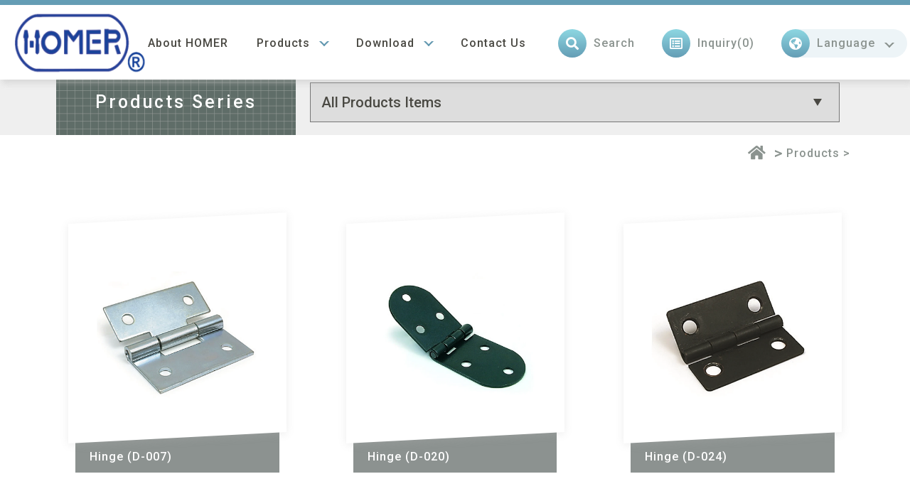

--- FILE ---
content_type: text/html; charset=UTF-8
request_url: https://www.homer888.com.tw/en/product-list/10000523
body_size: 32429
content:
<!DOCTYPE html>
<html lang="en">
    <head>

        <meta charset="utf-8">
        <meta content="IE=edge" http-equiv="X-UA-Compatible">
        <meta content="initial-scale=1, width=device-width" name="viewport">
        <title></title>
        <meta content="" name="description">
        <meta property="og:description" content="">
        <meta property="og:email" content="888@homer888.com.tw">
        <meta property="og:image" content="https://www.homer888.com.tw">
        <meta property="og:site_name" content="HOMER">
        <meta property="og:title" content="">
        <meta property="og:type" content="website">
        <meta property="og:url" content="https://www.homer888.com.tw/en/product-list/10000523">
        <base href="/en/">
        <link href="/img/favicon.ico" rel="icon" type="image/x-icon">
        <link href="/css/fontawesome/css/all.min.css" rel="stylesheet">
        <link href="https://fonts.googleapis.com" rel="preconnect">
        <link crossorigin href="https://fonts.gstatic.com" rel="preconnect">
        <link href="https://fonts.googleapis.com/css2?family=Roboto:ital,wght@0,100;0,300;0,400;0,500;0,700;0,900;1,100;1,300;1,400;1,500;1,700;1,900&display=swap" rel="stylesheet">
        <link href="/css/plugin.css?bcda31767af5cd9025a23ddca07ec3a1b339a67c" rel="stylesheet">
        <link href="/css/module.css?bcda31767af5cd9025a23ddca07ec3a1b339a67c" rel="stylesheet">
        <link href="/css/style.css?bcda31767af5cd9025a23ddca07ec3a1b339a67c" rel="stylesheet">
        <link href="/css/edit.css?bcda31767af5cd9025a23ddca07ec3a1b339a67c" rel="stylesheet">
        <link href="/css/overlay.css?bcda31767af5cd9025a23ddca07ec3a1b339a67c" rel="stylesheet">

    </head>
    <body data-id="productsList">

        <div class="l-wp-html">
            <header class="hd" data-aos="fade-down">
                <div class="hd_wp l-wp-1860">
                    <a href="." class="hd-logo">
                        <img alt="HOMER" src="/files/20221221/4Nv2RY">
                    </a>
                    <div class="hd-toggle">
                        <span class="hd-toggle_bar"></span>
                        <span class="hd-toggle_bar"></span>
                        <span class="hd-toggle_bar"></span>
                    </div>
                    <div class="hd-nav">
                        <div class="hd-nav_main">
                            <nav class="menu">
                                <ul class="menu_list">
                                    <li class="menu_item">
                                        <a href="about" class="menu_link">About HOMER</a>
                                    </li>
                                    <li class="menu_item">
                                        <a href="products" class="menu_link">Products</a>
                                        <div class="dropdown">
                                            <a href="product-list/10007554" class="dropdown_link">Manufacturing Capabilities(Customization)</a>
                                            <a href="product-list/10000020" class="dropdown_link">(Electronic) Seat Belt Buckle</a>
                                            <a href="product-list/10000030" class="dropdown_link">Toggle Latch</a>
                                            <a href="product-list/10000759" class="dropdown_link">Hinge of hardware/vehicle</a>
                                            <a href="product-list/10000028" class="dropdown_link">Universal Seat Belt Adjuster &amp; Fixed Anchors</a>
                                            <a href="product-list/10000026" class="dropdown_link">Seat Belts &amp; Seat Belt Retractor</a>
                                            <a href="product-list/10000032" class="dropdown_link">Car Striker &amp; Hook</a>
                                            <a href="product-list/10000948" class="dropdown_link">Furniture Hardware / Small Hardware</a>
                                            <a href="product-list/10000952" class="dropdown_link">Handle / Cabinet</a>
                                            <a href="product-list/10002322" class="dropdown_link">Quick buckle tool bag</a>
                                            <a href="product-list/10002735" class="dropdown_link">BELT BUCKLE</a>
                                            <a href="product-list/10002927" class="dropdown_link">TIE DOWN STRAP/ CAM BUCKLE</a>
                                            <a href="product-list/10007375" class="dropdown_link">Products Connections (pets/key chains/accessories)</a>
                                        </div>
                                    </li>
                                    <li class="menu_item">
                                        <a href="download" class="menu_link">Download</a>
                                        <div class="dropdown">
                                            <a href="download/10007224" class="dropdown_link">Hardware Category</a>
                                            <a href="download/10007225" class="dropdown_link">SeatBelt Buckle and Auto Parts Category</a>
                                            <a href="download/10007226" class="dropdown_link">Previous Exhibitions</a>
                                        </div>
                                    </li>
                                    <li class="menu_item">
                                        <a href="contact" class="menu_link">Contact Us</a>
                                    </li>
                                </ul>
                            </nav>
                        </div>
                        <div class="hd-nav_sub">
                            <div class="submenu">
                                <div class="submenu_item search">
                                    <div class="submenu-item search_toggle">
                                        <div class="submenu-item_icon"><i class="fas fa-search"></i></div>
                                        <div class="submenu-item_name">Search</div>
                                    </div>
                                    <div class="search_bx">
                                        <div class="search-bx">
                                            <form action="search" class="search-bx_fm">
                                                <input type="text" placeholder="Search" class="search-bx_input" name="n">
                                                <button class="m-btn m-btn--search">
                                                    <div class="m-btn_icon"><i class="fas fa-search"></i></div>
                                                </button>
                                            </form>
                                        </div>
                                        <div class="search_mask"></div>
                                    </div>
                                </div>
                                <div class="submenu_item inquiry">
                                    <a href="inquiry" class="submenu-item">
                                        <div class="submenu-item_icon"><i class="far fa-list-alt"></i></div>
                                        <div class="submenu-item_name">Inquiry(<span id="inquiry_count">0</span>)</div>
                                    </a>
                                </div>
                                <div class="submenu_item lang">
                                    <div class="submenu-item lang_toggle">
                                        <div class="submenu-item_icon"><i class="fas fa-globe-americas"></i></div>
                                        <div class="submenu-item_name">Language</div>
                                    </div>
                                    <div class="lang_ctr">
                                        <a href="/tw/" class="lang_link">
                                            繁體中文
                                        </a>
                                        <a href="/en/" class="lang_link is-active">
                                            English
                                        </a>
                                    </div>
                                </div>
                            </div>
                        </div>
                    </div>
                </div>
            </header>
            <main class="l-wp-main">
    <div class="c-stn">
                 <div class="c-list" data-aos="zoom-out">
                    <div class="c-list_wp l-wp-1240">
                        <div class="c-list_name">Products Series</div>
                        <div class="c-list_select">
                            <div class="c-list-select">
                                <select name="series" id="series" onchange="redirect();">
                                    <option value="product-list">All Products Items</option>
                                    <option value="product-list/10007554" >Manufacturing Capabilities(Customization)</option>
                                    <option value="product-list/10000020" >(Electronic) Seat Belt Buckle</option>
                                    <option value="product-list/10000030" >Toggle Latch</option>
                                    <option value="product-list/10000759" >Hinge of hardware/vehicle</option>
                                    <option value="product-list/10000028" >Universal Seat Belt Adjuster &amp; Fixed Anchors</option>
                                    <option value="product-list/10000026" >Seat Belts &amp; Seat Belt Retractor</option>
                                    <option value="product-list/10000032" >Car Striker &amp; Hook</option>
                                    <option value="product-list/10000948" >Furniture Hardware / Small Hardware</option>
                                    <option value="product-list/10000952" >Handle / Cabinet</option>
                                    <option value="product-list/10002322" >Quick buckle tool bag</option>
                                    <option value="product-list/10002735" >BELT BUCKLE</option>
                                    <option value="product-list/10002927" >TIE DOWN STRAP/ CAM BUCKLE</option>
                                    <option value="product-list/10007375" >Products Connections (pets/key chains/accessories)</option>
                                </select>
                            </div>
                        </div>
                    </div>
                </div>

                <div class="m-path l-wp-1160" data-aos="zoom-out">
                    <ul class="m-path_list">
                        <li class="m-path_item">
                            <a href="." class="m-path_link"><i class="fas fa-home"></i></a>
                        </li>
                        <li class="m-path_item"><a href="products">Products</a></li>
                        <li class="m-path_item"></li>
                    </ul>
                </div>
                <h1 class="c-headline l-wp-1160" data-aos="fade-up"></h1>
                <div class="pro-ctr l-wp-1160">
                    <div class="pro-info" data-aos="fade-up"></div>
                    <ul class="prol-list">
                        <li class="prol-list_item" data-aos="fade-up">
                            <a href="product/10000763" class="m-crd m-crd--idx-best">
                                <div class="m-crd_pic">
                                    <div class="m-crd_pic-el" data-imgfix="in">
                                        <img src="/files/20230110/dKfJGd.webp" alt="Hinge (D-007)">
                                    </div>
                                </div>
                                <div class="m-crd_info">
                                    <div class="m-crd_name">Hinge (D-007)</div>
                                </div>
                            </a>
                        </li>
                        <li class="prol-list_item" data-aos="fade-up">
                            <a href="product/10000766" class="m-crd m-crd--idx-best">
                                <div class="m-crd_pic">
                                    <div class="m-crd_pic-el" data-imgfix="in">
                                        <img src="/files/20230110/0fFcOe.webp" alt="Hinge (D-020)">
                                    </div>
                                </div>
                                <div class="m-crd_info">
                                    <div class="m-crd_name">Hinge (D-020)</div>
                                </div>
                            </a>
                        </li>
                        <li class="prol-list_item" data-aos="fade-up">
                            <a href="product/10000769" class="m-crd m-crd--idx-best">
                                <div class="m-crd_pic">
                                    <div class="m-crd_pic-el" data-imgfix="in">
                                        <img src="/files/20230110/3mfAyc.webp" alt="Hinge (D-024)">
                                    </div>
                                </div>
                                <div class="m-crd_info">
                                    <div class="m-crd_name">Hinge (D-024)</div>
                                </div>
                            </a>
                        </li>
                        <li class="prol-list_item" data-aos="fade-up">
                            <a href="product/10000773" class="m-crd m-crd--idx-best">
                                <div class="m-crd_pic">
                                    <div class="m-crd_pic-el" data-imgfix="in">
                                        <img src="/files/20230110/busc3q.webp" alt="Hinge (D-049)">
                                    </div>
                                </div>
                                <div class="m-crd_info">
                                    <div class="m-crd_name">Hinge (D-049)</div>
                                </div>
                            </a>
                        </li>
                        <li class="prol-list_item" data-aos="fade-up">
                            <a href="product/10000776" class="m-crd m-crd--idx-best">
                                <div class="m-crd_pic">
                                    <div class="m-crd_pic-el" data-imgfix="in">
                                        <img src="/files/20230110/i7gMfo.webp" alt="Hinge (D-059)">
                                    </div>
                                </div>
                                <div class="m-crd_info">
                                    <div class="m-crd_name">Hinge (D-059)</div>
                                </div>
                            </a>
                        </li>
                        <li class="prol-list_item" data-aos="fade-up">
                            <a href="product/10000779" class="m-crd m-crd--idx-best">
                                <div class="m-crd_pic">
                                    <div class="m-crd_pic-el" data-imgfix="in">
                                        <img src="/files/20230110/PXfFLn.webp" alt="Hinge (D-061)">
                                    </div>
                                </div>
                                <div class="m-crd_info">
                                    <div class="m-crd_name">Hinge (D-061)</div>
                                </div>
                            </a>
                        </li>
                        <li class="prol-list_item" data-aos="fade-up">
                            <a href="product/10000782" class="m-crd m-crd--idx-best">
                                <div class="m-crd_pic">
                                    <div class="m-crd_pic-el" data-imgfix="in">
                                        <img src="/files/20230110/wTdG8b.webp" alt="Hinge (D-062)">
                                    </div>
                                </div>
                                <div class="m-crd_info">
                                    <div class="m-crd_name">Hinge (D-062)</div>
                                </div>
                            </a>
                        </li>
                        <li class="prol-list_item" data-aos="fade-up">
                            <a href="product/10000785" class="m-crd m-crd--idx-best">
                                <div class="m-crd_pic">
                                    <div class="m-crd_pic-el" data-imgfix="in">
                                        <img src="/files/20230110/qXk0J1.webp" alt="Hinge (D-065)">
                                    </div>
                                </div>
                                <div class="m-crd_info">
                                    <div class="m-crd_name">Hinge (D-065)</div>
                                </div>
                            </a>
                        </li>
                        <li class="prol-list_item" data-aos="fade-up">
                            <a href="product/10000788" class="m-crd m-crd--idx-best">
                                <div class="m-crd_pic">
                                    <div class="m-crd_pic-el" data-imgfix="in">
                                        <img src="/files/20230110/F2CgF4.webp" alt="Hinge (D-069)">
                                    </div>
                                </div>
                                <div class="m-crd_info">
                                    <div class="m-crd_name">Hinge (D-069)</div>
                                </div>
                            </a>
                        </li>
                        <li class="prol-list_item" data-aos="fade-up">
                            <a href="product/10000791" class="m-crd m-crd--idx-best">
                                <div class="m-crd_pic">
                                    <div class="m-crd_pic-el" data-imgfix="in">
                                        <img src="/files/20230110/DBr8Gd.webp" alt="Hinge (D-070)">
                                    </div>
                                </div>
                                <div class="m-crd_info">
                                    <div class="m-crd_name">Hinge (D-070)</div>
                                </div>
                            </a>
                        </li>
                        <li class="prol-list_item" data-aos="fade-up">
                            <a href="product/10000794" class="m-crd m-crd--idx-best">
                                <div class="m-crd_pic">
                                    <div class="m-crd_pic-el" data-imgfix="in">
                                        <img src="/files/20230110/ZVzuWx.webp" alt="Hinge (D-079)">
                                    </div>
                                </div>
                                <div class="m-crd_info">
                                    <div class="m-crd_name">Hinge (D-079)</div>
                                </div>
                            </a>
                        </li>
                        <li class="prol-list_item" data-aos="fade-up">
                            <a href="product/10000797" class="m-crd m-crd--idx-best">
                                <div class="m-crd_pic">
                                    <div class="m-crd_pic-el" data-imgfix="in">
                                        <img src="/files/20230110/ZFy3fQ.webp" alt="Hinge (D-098)">
                                    </div>
                                </div>
                                <div class="m-crd_info">
                                    <div class="m-crd_name">Hinge (D-098)</div>
                                </div>
                            </a>
                        </li>
                    </ul>

                </div>

                    <div class="m-page">
                        <ul class="m-page_list">
                            <li class="m-page_item is-active"><a class="m-page_link">1</a></li>
                            <li class="m-page_item"><a href="product-list/10000523?p=2" class="m-page_link">2</a></li>
                            <li class="m-page_item"><a href="product-list/10000523?p=3" class="m-page_link">3</a></li>
                            <li class="m-page_item"><a href="product-list/10000523?p=4" class="m-page_link">4</a></li>
                            <li class="m-page_item"><a href="product-list/10000523?p=5" class="m-page_link">5</a></li>
                            <li class="m-page_item"><a href="product-list/10000523?p=6" class="m-page_link">6</a></li>
                            <li class="m-page_item"><a href="product-list/10000523?p=7" class="m-page_link">7</a></li>
                            <li class="m-page_item"><a href="product-list/10000523?p=8" class="m-page_link">8</a></li>
                            <li class="m-page_item"><a href="product-list/10000523?p=9" class="m-page_link">9</a></li>
                            <li class="m-page_item"><a href="product-list/10000523?p=10" class="m-page_link">10</a></li>
                            <li class="m-page_item"><a href="product-list/10000523?p=11" class="m-page_link">11</a></li>
                            <li class="m-page_item"><a href="product-list/10000523?p=12" class="m-page_link">12</a></li>
                            <li class="m-page_item"><a href="product-list/10000523?p=13" class="m-page_link">13</a></li>
                            <li class="m-page_item"><a href="product-list/10000523?p=14" class="m-page_link">14</a></li>
                            <li class="m-page_item"><a href="product-list/10000523?p=15" class="m-page_link">15</a></li>
                            <li class="m-page_item"><a href="product-list/10000523?p=16" class="m-page_link">16</a></li>
                            <li class="m-page_item"><a href="product-list/10000523?p=17" class="m-page_link">17</a></li>
                            <li class="m-page_item"><a href="product-list/10000523?p=18" class="m-page_link">18</a></li>
                            <li class="m-page_item"><a href="product-list/10000523?p=19" class="m-page_link">19</a></li>
                            <li class="m-page_item"><a href="product-list/10000523?p=20" class="m-page_link">20</a></li>
                            <li class="m-page_item"><a href="product-list/10000523?p=21" class="m-page_link">21</a></li>
                            <li class="m-page_item"><a href="product-list/10000523?p=22" class="m-page_link">22</a></li>
                            <li class="m-page_item"><a href="product-list/10000523?p=23" class="m-page_link">23</a></li>
                            <li class="m-page_item"><a href="product-list/10000523?p=24" class="m-page_link">24</a></li>
                            <li class="m-page_item"><a href="product-list/10000523?p=25" class="m-page_link">25</a></li>
                            <li class="m-page_item"><a href="product-list/10000523?p=26" class="m-page_link">26</a></li>
                            <li class="m-page_item"><a href="product-list/10000523?p=27" class="m-page_link">27</a></li>
                            <li class="m-page_item"><a href="product-list/10000523?p=28" class="m-page_link">28</a></li>
                            <li class="m-page_item"><a href="product-list/10000523?p=29" class="m-page_link">29</a></li>
                            <li class="m-page_item"><a href="product-list/10000523?p=30" class="m-page_link">30</a></li>
                            <li class="m-page_item"><a href="product-list/10000523?p=31" class="m-page_link">31</a></li>
                            <li class="m-page_item"><a href="product-list/10000523?p=32" class="m-page_link">32</a></li>
                            <li class="m-page_item"><a href="product-list/10000523?p=33" class="m-page_link">33</a></li>
                            <li class="m-page_item"><a href="product-list/10000523?p=34" class="m-page_link">34</a></li>
                            <li class="m-page_item"><a href="product-list/10000523?p=35" class="m-page_link">35</a></li>
                            <li class="m-page_item"><a href="product-list/10000523?p=36" class="m-page_link">36</a></li>
                            <li class="m-page_item"><a href="product-list/10000523?p=37" class="m-page_link">37</a></li>
                            <li class="m-page_item"><a href="product-list/10000523?p=38" class="m-page_link">38</a></li>
                            <li class="m-page_item"><a href="product-list/10000523?p=39" class="m-page_link">39</a></li>
                            <li class="m-page_item"><a href="product-list/10000523?p=40" class="m-page_link">40</a></li>
                            <li class="m-page_item"><a href="product-list/10000523?p=41" class="m-page_link">41</a></li>
                            <li class="m-page_item"><a href="product-list/10000523?p=42" class="m-page_link">42</a></li>
                            <li class="m-page_item"><a href="product-list/10000523?p=43" class="m-page_link">43</a></li>
                            <li class="m-page_item"><a href="product-list/10000523?p=44" class="m-page_link">44</a></li>
                            <li class="m-page_item"><a href="product-list/10000523?p=45" class="m-page_link">45</a></li>
                            <li class="m-page_item"><a href="product-list/10000523?p=46" class="m-page_link">46</a></li>
                            <li class="m-page_item"><a href="product-list/10000523?p=47" class="m-page_link">47</a></li>
                            <li class="m-page_item m-page_item--next"><a href="product-list/10000523?p=2" class="m-page_link"><i class="fas fa-chevron-right"></i></a></li>
                        </ul>
                    </div>

            </div>
            <script>
            redirect=function(){
                let select_op=$('#series').val();
                window.location.href=select_op;
            }
            </script>
            </main>
            <footer class="ft" style="background:#6291aa">
                <div class="ft-wp l-wp-1160">
                    <div class="ft-pro">
                        <div class="ft-pro_title ft-title">Products Series</div>
                        <ul class="ft-pro_list ft-pro-list">
                            <li class="ft-pro-list_item">
                                <a href="product-list/10007554" class="ft-pro-list_link">Manufacturing Capabilities(Customization)</a>
                            </li>
                            <li class="ft-pro-list_item">
                                <a href="product-list/10000020" class="ft-pro-list_link">(Electronic) Seat Belt Buckle</a>
                            </li>
                            <li class="ft-pro-list_item">
                                <a href="product-list/10000030" class="ft-pro-list_link">Toggle Latch</a>
                            </li>
                            <li class="ft-pro-list_item">
                                <a href="product-list/10000759" class="ft-pro-list_link">Hinge of hardware/vehicle</a>
                            </li>
                            <li class="ft-pro-list_item">
                                <a href="product-list/10000028" class="ft-pro-list_link">Universal Seat Belt Adjuster &amp; Fixed Anchors</a>
                            </li>
                            <li class="ft-pro-list_item">
                                <a href="product-list/10000026" class="ft-pro-list_link">Seat Belts &amp; Seat Belt Retractor</a>
                            </li>
                            <li class="ft-pro-list_item">
                                <a href="product-list/10000032" class="ft-pro-list_link">Car Striker &amp; Hook</a>
                            </li>
                            <li class="ft-pro-list_item">
                                <a href="product-list/10000948" class="ft-pro-list_link">Furniture Hardware / Small Hardware</a>
                            </li>
                            <li class="ft-pro-list_item">
                                <a href="product-list/10000952" class="ft-pro-list_link">Handle / Cabinet</a>
                            </li>
                            <li class="ft-pro-list_item">
                                <a href="product-list/10002322" class="ft-pro-list_link">Quick buckle tool bag</a>
                            </li>
                            <li class="ft-pro-list_item">
                                <a href="product-list/10002735" class="ft-pro-list_link">BELT BUCKLE</a>
                            </li>
                            <li class="ft-pro-list_item">
                                <a href="product-list/10002927" class="ft-pro-list_link">TIE DOWN STRAP/ CAM BUCKLE</a>
                            </li>
                            <li class="ft-pro-list_item">
                                <a href="product-list/10007375" class="ft-pro-list_link">Products Connections (pets/key chains/accessories)</a>
                            </li>
                        </ul>
                    </div>
                    <div class="ft-info">
                        <div class="ft-info_title ft-title">HOMER Hardware Inc.</div>
                        <div class="ft-info_ctr">
                            <ul class="ft-info_data ft-info-data">
                                <li class="ft-info-data_item">
                                    <i class="fas fa-phone-alt"></i>
                                    <a href="tel:+886-4-727-3349" class="ft-info-data_link">+886-4-727-3349</a>
                                </li>
                                <li class="ft-info-data_item">
                                    <i class="fas fa-fax"></i>
                                    +886-4-724-6499
                                </li>
                                <li class="ft-info-data_item">
                                    <i class="fas fa-envelope"></i>
                                    <a href="mailto:888@homer888.com.tw" class="ft-info-data_link">888@homer888.com.tw</a>
                                </li>
                                <li class="ft-info-data_item ft-info-data_item--map">
                                    <i class="fas fa-map-marker-alt"></i>
                                    <a href="https://goo.gl/maps/h9NPuQsd5s9MQbL96" target="_blank" rel="noopener noreferrer" class="ft-info-data_link">NO 248, BAOBU RD., CHANGHUA CITY 500049 TAIWAN, R.O.C.</a>
                                </li>
                            </ul>
                            <div class="ft-info_msg ft-info-msg">
                                <div class="ft-info-msg_title">Follow:</div>
                                <ul class="ft-info-msg_list">
                                    <li class="ft-info-msg_item">
                                        <a href="https://www.youtube.com/watch?v=VZz7UKPm8Nk" target="_blank" rel="noopener noreferrer" class="ft-info-msg_link">
                                            <i class="fab fa-youtube"></i>
                                        </a>
                                    </li>
                                </ul>
                            </div>
                        </div>
                    </div>
                </div>
                <div class="ft-copyright">HOMER Hardware Inc.</div>
                <div class="ft-gotop">
                    <div class="ft-gotop_ctr">
                        <div class="m-btn m-btn--gotop">
                            <div class="m-btn_icon"><i class="fas fa-angle-double-up"></i></div>
                            <div class="m-btn_name">Top</div>
                        </div>
                    </div>
                </div>
            </footer>
        </div>
        <div class="overlay-wrapper" style="display:none;z-index:99999;">
            <i class="fas fa-10x fa-circle-notch fa-spin" style="color:#fff;"></i>
        </div>
        <script src="/js/jquery-3.3.1.min.js"></script>
        <script src="/js/plugin.js?bcda31767af5cd9025a23ddca07ec3a1b339a67c"></script>
        <script src="/js/custom.js?bcda31767af5cd9025a23ddca07ec3a1b339a67c"></script>

    </body>
</html>


--- FILE ---
content_type: text/css
request_url: https://www.homer888.com.tw/css/module.css?bcda31767af5cd9025a23ddca07ec3a1b339a67c
body_size: 145490
content:
/* //////////////////////////////////////////////////////////////////////////// */
/* v.1.5.2 [07.31.2020]                                                         */
/* //////////////////////////////////////////////////////////////////////////// */
/* Reset ====================================================================== */

* {
  -webkit-box-sizing: border-box;
     -moz-box-sizing: border-box;
          box-sizing: border-box; }
  *::before, *::after {
    -webkit-box-sizing: inherit;
       -moz-box-sizing: inherit;
            box-sizing: inherit; }

html {
  width: 100%;
  height: 100%;
  -webkit-text-size-adjust: 100%;
  -ms-text-size-adjust: 100%;
  -webkit-font-smoothing: antialiased;
  -ms-overflow-style: scrollbar; }

body, div, dl, menu, form, input, button, textarea, p, blockquote, th, td, figure {
  margin: 0;
  padding: 0; }

img, svg {
  max-width: 100%;
  height: auto;
  border: 0; }

svg:not(:root) {
  overflow: hidden; }

input, button, textarea, select, optgroup, option {
  font-family: inherit;
  font-size: inherit;
  font-style: inherit;
  font-weight: inherit;
  vertical-align: baseline;
  *vertical-align: middle; }

button {
  background: transparent; }

table {
  border-collapse: collapse;
  border-spacing: 0; }

input, button, textarea, select {
  *font-size: 100%; }

menu {
  list-style: none; }

a {
  color: inherit;
  text-decoration: none;
  -webkit-transition: all .5s;
  -moz-transition: all .5s;
  transition: all .5s; }
  a:active, a:hover, a:focus {
    outline: 0;
    text-decoration: none; }

*:focus, input, input:focus, textarea, textarea:focus, button, button:focus, select, select:focus {
  outline: none; }

article, aside, details, figcaption, figure, footer, header, hgroup, nav, section, summary, main, iframe {
  display: block; }

iframe {
  border: none; }

audio, canvas, video {
  display: inline-block;
  *display: inline;
  *zoom: 1; }

audio:not([controls]) {
  display: none;
  height: 0; }

[hidden] {
  display: none; }

.container {
  padding-top: constant(safe-area-inset-top);
  padding-right: constant(safe-area-inset-right);
  padding-bottom: constant(safe-area-inset-bottom);
  padding-left: constant(safe-area-inset-left); }

/* Default ==================================================================== */
html {
  font-size: 10px; }

body {
  font-family: "Roboto", "Noto Sans TC", Arial, "Microsoft JhengHei", sans-serif;
  font-size: 1.6rem;
  line-height: 1.5;
  letter-spacing: 1px;
  color: #4a4943;
  overflow-x: hidden;
  opacity: 0;
  -webkit-animation: m-opacity_in 1s both;
     -moz-animation: m-opacity_in 1s both;
          animation: m-opacity_in 1s both; }

/* Typography ================================================================= */
a {
  cursor: pointer; }
  @media all and (min-width: 1201px) {
    a[href^="tel:"] {
      pointer-events: none; }
    a:hover {
      color: #007bff; } }

p:not(:last-child) {
  margin-bottom: 1em; }

h1, h2, h3, h4, h5, h6 {
  display: inline-block; }

/* icon ----------------------------------------------------------------------- */
[data-icon]::before {
  font-family: "icomoon";
  color: inherit; }

[data-icon="alert-circle"]::before {
  content: "\e900"; }

[data-icon="alert-traingle"]::before {
  content: "\e901"; }

[data-icon="chevron-down"]::before {
  content: "\e902"; }

[data-icon="chevron-left"]::before {
  content: "\e903"; }

[data-icon="chevron-right"]::before {
  content: "\e904"; }

[data-icon="chevron-up"]::before {
  content: "\e905"; }

[data-icon="mail"]::before {
  content: "\e906"; }

[data-icon="map-pin"]::before {
  content: "\e907"; }

[data-icon="phone"]::before {
  content: "\e908"; }

[data-icon="smartphone"]::before {
  content: "\e909"; }

[data-icon="twitter"]::before {
  content: "\e90a"; }

[data-icon="facebook"]::before {
  content: "\e90b"; }

[data-icon="loupe"]::before {
  content: "\e90c"; }

[data-icon="shopping-bag"]::before {
  content: "\e90d"; }

[data-icon="line"]::before {
  content: "\e90e"; }

[data-icon="instagram"]::before {
  content: "\e90f"; }

[data-icon="download"]::before {
  content: "\e910"; }

[data-icon="edit"]::before {
  content: "\e911"; }

[data-icon="external-link"]::before {
  content: "\e912"; }

[data-icon="settings"]::before {
  content: "\e913"; }

[data-icon="share-2"]::before {
  content: "\e914"; }

[data-icon="shopping-cart"]::before {
  content: "\e915"; }

[data-icon="trash-2"]::before {
  content: "\e916"; }

[data-icon="x"]::before {
  content: "\e917"; }

[data-icon="clock"]::before {
  content: "\e918"; }

[data-icon="x-circle"]::before {
  content: "\e91a"; }

[data-icon="check-circle"]::before {
  content: "\e919"; }

[data-icon="starburst"]::before {
  content: "\e91b"; }

[data-icon="starburst-outline"]::before {
  content: "\e91c"; }

[data-icon="star"]::before {
  content: "\e91d"; }

[data-icon="heart"]::before {
  content: "\e91e"; }

[data-icon="flash"]::before {
  content: "\e91f"; }

[data-icon="media-stop"]::before {
  content: "\e920"; }

[data-icon="media-play"]::before {
  content: "\e922"; }

/* Module Layout <<<<<<<<<<<<<<<<<<<<<<<<<<<<<<<<<<<<<<<<<<<<<<<<<<<<<<<<<<<<<< */
/* Main (l-wp-main) =========================================================== */
.l-wp-main, main {
  margin-top: 97px; }
  @media all and (max-width: 320px) {
    .l-wp-main, main {
      margin-top: 69px; } }

/* Wrap (l-wp) ================================================================ */
[class*="l-wp"] {
  margin-left: auto;
  margin-right: auto;
  width: -moz-calc(90% - 30px);
  width: calc(90% - 30px); }
  @media all and (max-width: 575px) {
    [class*="l-wp"] {
      width: -moz-calc(100% - 30px);
      width: calc(100% - 30px); } }

.l-wp-html {
  width: 100%;
  max-width: 100%;
  min-width: 320px;
  overflow: hidden; }

.l-wp-main {
  width: 100%;
  max-width: 100%; }

.l-wp-1860 {
  max-width: 1860px; }

.l-wp-1680 {
  max-width: 1680px; }

.l-wp-1500 {
  max-width: 1500px; }

.l-wp-1440 {
  max-width: 1440px; }

.l-wp-1375 {
  max-width: 1375px; }

.l-wp-1366 {
  max-width: 1366px; }

.l-wp-1360 {
  max-width: 1360px; }

.l-wp-1280 {
  max-width: 1280px; }

.l-wp-1240 {
  max-width: 1240px; }

.l-wp-1200 {
  max-width: 1200px; }

.l-wp-1160 {
  max-width: 1160px; }

.l-wp-1024 {
  max-width: 1024px; }

.l-wp-992 {
  max-width: 992px; }

.l-wp-895 {
  max-width: 895px; }

.l-wp-768 {
  max-width: 768px; }

.l-wp-575 {
  max-width: 575px; }

.l-wp-full, .l-wp-max {
  max-width: 100%;
  width: 100%; }

/* Width (l-w) ================================================================ */
.l-w-1680 {
  max-width: 1680px; }

.l-w-1440 {
  max-width: 1440px; }

.l-w-1366 {
  max-width: 1366px; }

.l-w-1360 {
  max-width: 1360px; }

.l-w-1280 {
  max-width: 1280px; }

.l-w-1200 {
  max-width: 1200px; }

.l-w-1024 {
  max-width: 1024px; }

.l-w-992 {
  max-width: 992px; }

.l-w-768 {
  max-width: 768px; }

.l-w-575 {
  max-width: 575px; }

/* Bootstrap-Grid ============================================================= */
.container {
  width: 100%;
  padding-right: 15px;
  padding-left: 15px;
  margin-right: auto;
  margin-left: auto; }
  @media all and (min-width: 576px) {
    .container {
      max-width: 540px; } }
  @media all and (min-width: 769px) {
    .container {
      max-width: 720px; } }
  @media all and (min-width: 993px) {
    .container {
      max-width: 960px; } }
  @media all and (min-width: 1201px) {
    .container {
      max-width: 1140px; } }
  .container-fluid {
    width: 100%;
    padding-right: 15px;
    padding-left: 15px;
    margin-right: auto;
    margin-left: auto; }

.row {
  display: -webkit-box;
  display: -moz-box;
  display: flex;
  flex-wrap: wrap;
  margin-right: -15px;
  margin-left: -15px; }

.no-gutters {
  margin-right: 0;
  margin-left: 0; }
  .no-gutters > .col, .no-gutters > [class*="col-"] {
    padding-right: 0;
    padding-left: 0; }

.col-1, .col-2, .col-3, .col-4, .col-5, .col-6, .col-7, .col-8, .col-9, .col-10, .col-11, .col-12, .col,
.col-auto, .col-sm-1, .col-sm-2, .col-sm-3, .col-sm-4, .col-sm-5, .col-sm-6, .col-sm-7, .col-sm-8, .col-sm-9, .col-sm-10, .col-sm-11, .col-sm-12, .col-sm,
.col-sm-auto, .col-md-1, .col-md-2, .col-md-3, .col-md-4, .col-md-5, .col-md-6, .col-md-7, .col-md-8, .col-md-9, .col-md-10, .col-md-11, .col-md-12, .col-md,
.col-md-auto, .col-lg-1, .col-lg-2, .col-lg-3, .col-lg-4, .col-lg-5, .col-lg-6, .col-lg-7, .col-lg-8, .col-lg-9, .col-lg-10, .col-lg-11, .col-lg-12, .col-lg,
.col-lg-auto, .col-xl-1, .col-xl-2, .col-xl-3, .col-xl-4, .col-xl-5, .col-xl-6, .col-xl-7, .col-xl-8, .col-xl-9, .col-xl-10, .col-xl-11, .col-xl-12, .col-xl,
.col-xl-auto {
  position: relative;
  width: 100%;
  min-height: 1px;
  padding-right: 15px;
  padding-left: 15px; }

.col {
  flex-basis: 0;
  -webkit-box-flex: 1;
     -moz-box-flex: 1;
          flex-grow: 1;
  max-width: 100%; }
  .col-auto {
    -webkit-box-flex: 0;
       -moz-box-flex: 0;
            flex: 0 0 auto;
    width: auto;
    max-width: none; }
  .col-1 {
    -webkit-box-flex: 0;
       -moz-box-flex: 0;
            flex: 0 0 8.33333%;
    max-width: 8.33333%; }
  .col-2 {
    -webkit-box-flex: 0;
       -moz-box-flex: 0;
            flex: 0 0 16.66667%;
    max-width: 16.66667%; }
  .col-3 {
    -webkit-box-flex: 0;
       -moz-box-flex: 0;
            flex: 0 0 25%;
    max-width: 25%; }
  .col-4 {
    -webkit-box-flex: 0;
       -moz-box-flex: 0;
            flex: 0 0 33.33333%;
    max-width: 33.33333%; }
  .col-5 {
    -webkit-box-flex: 0;
       -moz-box-flex: 0;
            flex: 0 0 41.66667%;
    max-width: 41.66667%; }
  .col-6 {
    -webkit-box-flex: 0;
       -moz-box-flex: 0;
            flex: 0 0 50%;
    max-width: 50%; }
  .col-7 {
    -webkit-box-flex: 0;
       -moz-box-flex: 0;
            flex: 0 0 58.33333%;
    max-width: 58.33333%; }
  .col-8 {
    -webkit-box-flex: 0;
       -moz-box-flex: 0;
            flex: 0 0 66.66667%;
    max-width: 66.66667%; }
  .col-9 {
    -webkit-box-flex: 0;
       -moz-box-flex: 0;
            flex: 0 0 75%;
    max-width: 75%; }
  .col-10 {
    -webkit-box-flex: 0;
       -moz-box-flex: 0;
            flex: 0 0 83.33333%;
    max-width: 83.33333%; }
  .col-11 {
    -webkit-box-flex: 0;
       -moz-box-flex: 0;
            flex: 0 0 91.66667%;
    max-width: 91.66667%; }
  .col-12 {
    -webkit-box-flex: 0;
       -moz-box-flex: 0;
            flex: 0 0 100%;
    max-width: 100%; }

.order-first {
  -webkit-box-ordinal-group: 0;
     -moz-box-ordinal-group: 0;
          order: -1; }

.order-last {
  -webkit-box-ordinal-group: 14;
     -moz-box-ordinal-group: 14;
          order: 13; }

.order-0 {
  -webkit-box-ordinal-group: 1;
     -moz-box-ordinal-group: 1;
          order: 0; }

.order-1 {
  -webkit-box-ordinal-group: 2;
     -moz-box-ordinal-group: 2;
          order: 1; }

.order-2 {
  -webkit-box-ordinal-group: 3;
     -moz-box-ordinal-group: 3;
          order: 2; }

.order-3 {
  -webkit-box-ordinal-group: 4;
     -moz-box-ordinal-group: 4;
          order: 3; }

.order-4 {
  -webkit-box-ordinal-group: 5;
     -moz-box-ordinal-group: 5;
          order: 4; }

.order-5 {
  -webkit-box-ordinal-group: 6;
     -moz-box-ordinal-group: 6;
          order: 5; }

.order-6 {
  -webkit-box-ordinal-group: 7;
     -moz-box-ordinal-group: 7;
          order: 6; }

.order-7 {
  -webkit-box-ordinal-group: 8;
     -moz-box-ordinal-group: 8;
          order: 7; }

.order-8 {
  -webkit-box-ordinal-group: 9;
     -moz-box-ordinal-group: 9;
          order: 8; }

.order-9 {
  -webkit-box-ordinal-group: 10;
     -moz-box-ordinal-group: 10;
          order: 9; }

.order-10 {
  -webkit-box-ordinal-group: 11;
     -moz-box-ordinal-group: 11;
          order: 10; }

.order-11 {
  -webkit-box-ordinal-group: 12;
     -moz-box-ordinal-group: 12;
          order: 11; }

.order-12 {
  -webkit-box-ordinal-group: 13;
     -moz-box-ordinal-group: 13;
          order: 12; }

.offset-1 {
  margin-left: 8.33333%; }

.offset-2 {
  margin-left: 16.66667%; }

.offset-3 {
  margin-left: 25%; }

.offset-4 {
  margin-left: 33.33333%; }

.offset-5 {
  margin-left: 41.66667%; }

.offset-6 {
  margin-left: 50%; }

.offset-7 {
  margin-left: 58.33333%; }

.offset-8 {
  margin-left: 66.66667%; }

.offset-9 {
  margin-left: 75%; }

.offset-10 {
  margin-left: 83.33333%; }

.offset-11 {
  margin-left: 91.66667%; }

.offset-12 {
  margin-left: 100%; }

@media all and (min-width: 576px) {
  .col-sm {
    flex-basis: 0;
    -webkit-box-flex: 1;
       -moz-box-flex: 1;
            flex-grow: 1;
    max-width: 100%; }
    .col-sm-auto {
      -webkit-box-flex: 0;
         -moz-box-flex: 0;
              flex: 0 0 auto;
      width: auto;
      max-width: none; }
    .col-sm-1 {
      -webkit-box-flex: 0;
         -moz-box-flex: 0;
              flex: 0 0 8.33333%;
      max-width: 8.33333%; }
    .col-sm-2 {
      -webkit-box-flex: 0;
         -moz-box-flex: 0;
              flex: 0 0 16.66667%;
      max-width: 16.66667%; }
    .col-sm-3 {
      -webkit-box-flex: 0;
         -moz-box-flex: 0;
              flex: 0 0 25%;
      max-width: 25%; }
    .col-sm-4 {
      -webkit-box-flex: 0;
         -moz-box-flex: 0;
              flex: 0 0 33.33333%;
      max-width: 33.33333%; }
    .col-sm-5 {
      -webkit-box-flex: 0;
         -moz-box-flex: 0;
              flex: 0 0 41.66667%;
      max-width: 41.66667%; }
    .col-sm-6 {
      -webkit-box-flex: 0;
         -moz-box-flex: 0;
              flex: 0 0 50%;
      max-width: 50%; }
    .col-sm-7 {
      -webkit-box-flex: 0;
         -moz-box-flex: 0;
              flex: 0 0 58.33333%;
      max-width: 58.33333%; }
    .col-sm-8 {
      -webkit-box-flex: 0;
         -moz-box-flex: 0;
              flex: 0 0 66.66667%;
      max-width: 66.66667%; }
    .col-sm-9 {
      -webkit-box-flex: 0;
         -moz-box-flex: 0;
              flex: 0 0 75%;
      max-width: 75%; }
    .col-sm-10 {
      -webkit-box-flex: 0;
         -moz-box-flex: 0;
              flex: 0 0 83.33333%;
      max-width: 83.33333%; }
    .col-sm-11 {
      -webkit-box-flex: 0;
         -moz-box-flex: 0;
              flex: 0 0 91.66667%;
      max-width: 91.66667%; }
    .col-sm-12 {
      -webkit-box-flex: 0;
         -moz-box-flex: 0;
              flex: 0 0 100%;
      max-width: 100%; }
  .order-sm-first {
    -webkit-box-ordinal-group: 0;
       -moz-box-ordinal-group: 0;
            order: -1; }
  .order-sm-last {
    -webkit-box-ordinal-group: 14;
       -moz-box-ordinal-group: 14;
            order: 13; }
  .order-sm-0 {
    -webkit-box-ordinal-group: 1;
       -moz-box-ordinal-group: 1;
            order: 0; }
  .order-sm-1 {
    -webkit-box-ordinal-group: 2;
       -moz-box-ordinal-group: 2;
            order: 1; }
  .order-sm-2 {
    -webkit-box-ordinal-group: 3;
       -moz-box-ordinal-group: 3;
            order: 2; }
  .order-sm-3 {
    -webkit-box-ordinal-group: 4;
       -moz-box-ordinal-group: 4;
            order: 3; }
  .order-sm-4 {
    -webkit-box-ordinal-group: 5;
       -moz-box-ordinal-group: 5;
            order: 4; }
  .order-sm-5 {
    -webkit-box-ordinal-group: 6;
       -moz-box-ordinal-group: 6;
            order: 5; }
  .order-sm-6 {
    -webkit-box-ordinal-group: 7;
       -moz-box-ordinal-group: 7;
            order: 6; }
  .order-sm-7 {
    -webkit-box-ordinal-group: 8;
       -moz-box-ordinal-group: 8;
            order: 7; }
  .order-sm-8 {
    -webkit-box-ordinal-group: 9;
       -moz-box-ordinal-group: 9;
            order: 8; }
  .order-sm-9 {
    -webkit-box-ordinal-group: 10;
       -moz-box-ordinal-group: 10;
            order: 9; }
  .order-sm-10 {
    -webkit-box-ordinal-group: 11;
       -moz-box-ordinal-group: 11;
            order: 10; }
  .order-sm-11 {
    -webkit-box-ordinal-group: 12;
       -moz-box-ordinal-group: 12;
            order: 11; }
  .order-sm-12 {
    -webkit-box-ordinal-group: 13;
       -moz-box-ordinal-group: 13;
            order: 12; }
  .offset-sm-1 {
    margin-left: 8.33333%; }
  .offset-sm-2 {
    margin-left: 16.66667%; }
  .offset-sm-3 {
    margin-left: 25%; }
  .offset-sm-4 {
    margin-left: 33.33333%; }
  .offset-sm-5 {
    margin-left: 41.66667%; }
  .offset-sm-6 {
    margin-left: 50%; }
  .offset-sm-7 {
    margin-left: 58.33333%; }
  .offset-sm-8 {
    margin-left: 66.66667%; }
  .offset-sm-9 {
    margin-left: 75%; }
  .offset-sm-10 {
    margin-left: 83.33333%; }
  .offset-sm-11 {
    margin-left: 91.66667%; }
  .offset-sm-12 {
    margin-left: 100%; } }

@media all and (min-width: 769px) {
  .col-md {
    flex-basis: 0;
    -webkit-box-flex: 1;
       -moz-box-flex: 1;
            flex-grow: 1;
    max-width: 100%; }
    .col-md-auto {
      -webkit-box-flex: 0;
         -moz-box-flex: 0;
              flex: 0 0 auto;
      width: auto;
      max-width: none; }
    .col-md-1 {
      -webkit-box-flex: 0;
         -moz-box-flex: 0;
              flex: 0 0 8.33333%;
      max-width: 8.33333%; }
    .col-md-2 {
      -webkit-box-flex: 0;
         -moz-box-flex: 0;
              flex: 0 0 16.66667%;
      max-width: 16.66667%; }
    .col-md-3 {
      -webkit-box-flex: 0;
         -moz-box-flex: 0;
              flex: 0 0 25%;
      max-width: 25%; }
    .col-md-4 {
      -webkit-box-flex: 0;
         -moz-box-flex: 0;
              flex: 0 0 33.33333%;
      max-width: 33.33333%; }
    .col-md-5 {
      -webkit-box-flex: 0;
         -moz-box-flex: 0;
              flex: 0 0 41.66667%;
      max-width: 41.66667%; }
    .col-md-6 {
      -webkit-box-flex: 0;
         -moz-box-flex: 0;
              flex: 0 0 50%;
      max-width: 50%; }
    .col-md-7 {
      -webkit-box-flex: 0;
         -moz-box-flex: 0;
              flex: 0 0 58.33333%;
      max-width: 58.33333%; }
    .col-md-8 {
      -webkit-box-flex: 0;
         -moz-box-flex: 0;
              flex: 0 0 66.66667%;
      max-width: 66.66667%; }
    .col-md-9 {
      -webkit-box-flex: 0;
         -moz-box-flex: 0;
              flex: 0 0 75%;
      max-width: 75%; }
    .col-md-10 {
      -webkit-box-flex: 0;
         -moz-box-flex: 0;
              flex: 0 0 83.33333%;
      max-width: 83.33333%; }
    .col-md-11 {
      -webkit-box-flex: 0;
         -moz-box-flex: 0;
              flex: 0 0 91.66667%;
      max-width: 91.66667%; }
    .col-md-12 {
      -webkit-box-flex: 0;
         -moz-box-flex: 0;
              flex: 0 0 100%;
      max-width: 100%; }
  .order-md-first {
    -webkit-box-ordinal-group: 0;
       -moz-box-ordinal-group: 0;
            order: -1; }
  .order-md-last {
    -webkit-box-ordinal-group: 14;
       -moz-box-ordinal-group: 14;
            order: 13; }
  .order-md-0 {
    -webkit-box-ordinal-group: 1;
       -moz-box-ordinal-group: 1;
            order: 0; }
  .order-md-1 {
    -webkit-box-ordinal-group: 2;
       -moz-box-ordinal-group: 2;
            order: 1; }
  .order-md-2 {
    -webkit-box-ordinal-group: 3;
       -moz-box-ordinal-group: 3;
            order: 2; }
  .order-md-3 {
    -webkit-box-ordinal-group: 4;
       -moz-box-ordinal-group: 4;
            order: 3; }
  .order-md-4 {
    -webkit-box-ordinal-group: 5;
       -moz-box-ordinal-group: 5;
            order: 4; }
  .order-md-5 {
    -webkit-box-ordinal-group: 6;
       -moz-box-ordinal-group: 6;
            order: 5; }
  .order-md-6 {
    -webkit-box-ordinal-group: 7;
       -moz-box-ordinal-group: 7;
            order: 6; }
  .order-md-7 {
    -webkit-box-ordinal-group: 8;
       -moz-box-ordinal-group: 8;
            order: 7; }
  .order-md-8 {
    -webkit-box-ordinal-group: 9;
       -moz-box-ordinal-group: 9;
            order: 8; }
  .order-md-9 {
    -webkit-box-ordinal-group: 10;
       -moz-box-ordinal-group: 10;
            order: 9; }
  .order-md-10 {
    -webkit-box-ordinal-group: 11;
       -moz-box-ordinal-group: 11;
            order: 10; }
  .order-md-11 {
    -webkit-box-ordinal-group: 12;
       -moz-box-ordinal-group: 12;
            order: 11; }
  .order-md-12 {
    -webkit-box-ordinal-group: 13;
       -moz-box-ordinal-group: 13;
            order: 12; }
  .offset-md-1 {
    margin-left: 8.33333%; }
  .offset-md-2 {
    margin-left: 16.66667%; }
  .offset-md-3 {
    margin-left: 25%; }
  .offset-md-4 {
    margin-left: 33.33333%; }
  .offset-md-5 {
    margin-left: 41.66667%; }
  .offset-md-6 {
    margin-left: 50%; }
  .offset-md-7 {
    margin-left: 58.33333%; }
  .offset-md-8 {
    margin-left: 66.66667%; }
  .offset-md-9 {
    margin-left: 75%; }
  .offset-md-10 {
    margin-left: 83.33333%; }
  .offset-md-11 {
    margin-left: 91.66667%; }
  .offset-md-12 {
    margin-left: 100%; } }

@media all and (min-width: 993px) {
  .col-lg {
    flex-basis: 0;
    -webkit-box-flex: 1;
       -moz-box-flex: 1;
            flex-grow: 1;
    max-width: 100%; }
    .col-lg-auto {
      -webkit-box-flex: 0;
         -moz-box-flex: 0;
              flex: 0 0 auto;
      width: auto;
      max-width: none; }
    .col-lg-1 {
      -webkit-box-flex: 0;
         -moz-box-flex: 0;
              flex: 0 0 8.33333%;
      max-width: 8.33333%; }
    .col-lg-2 {
      -webkit-box-flex: 0;
         -moz-box-flex: 0;
              flex: 0 0 16.66667%;
      max-width: 16.66667%; }
    .col-lg-3 {
      -webkit-box-flex: 0;
         -moz-box-flex: 0;
              flex: 0 0 25%;
      max-width: 25%; }
    .col-lg-4 {
      -webkit-box-flex: 0;
         -moz-box-flex: 0;
              flex: 0 0 33.33333%;
      max-width: 33.33333%; }
    .col-lg-5 {
      -webkit-box-flex: 0;
         -moz-box-flex: 0;
              flex: 0 0 41.66667%;
      max-width: 41.66667%; }
    .col-lg-6 {
      -webkit-box-flex: 0;
         -moz-box-flex: 0;
              flex: 0 0 50%;
      max-width: 50%; }
    .col-lg-7 {
      -webkit-box-flex: 0;
         -moz-box-flex: 0;
              flex: 0 0 58.33333%;
      max-width: 58.33333%; }
    .col-lg-8 {
      -webkit-box-flex: 0;
         -moz-box-flex: 0;
              flex: 0 0 66.66667%;
      max-width: 66.66667%; }
    .col-lg-9 {
      -webkit-box-flex: 0;
         -moz-box-flex: 0;
              flex: 0 0 75%;
      max-width: 75%; }
    .col-lg-10 {
      -webkit-box-flex: 0;
         -moz-box-flex: 0;
              flex: 0 0 83.33333%;
      max-width: 83.33333%; }
    .col-lg-11 {
      -webkit-box-flex: 0;
         -moz-box-flex: 0;
              flex: 0 0 91.66667%;
      max-width: 91.66667%; }
    .col-lg-12 {
      -webkit-box-flex: 0;
         -moz-box-flex: 0;
              flex: 0 0 100%;
      max-width: 100%; }
  .order-lg-first {
    -webkit-box-ordinal-group: 0;
       -moz-box-ordinal-group: 0;
            order: -1; }
  .order-lg-last {
    -webkit-box-ordinal-group: 14;
       -moz-box-ordinal-group: 14;
            order: 13; }
  .order-lg-0 {
    -webkit-box-ordinal-group: 1;
       -moz-box-ordinal-group: 1;
            order: 0; }
  .order-lg-1 {
    -webkit-box-ordinal-group: 2;
       -moz-box-ordinal-group: 2;
            order: 1; }
  .order-lg-2 {
    -webkit-box-ordinal-group: 3;
       -moz-box-ordinal-group: 3;
            order: 2; }
  .order-lg-3 {
    -webkit-box-ordinal-group: 4;
       -moz-box-ordinal-group: 4;
            order: 3; }
  .order-lg-4 {
    -webkit-box-ordinal-group: 5;
       -moz-box-ordinal-group: 5;
            order: 4; }
  .order-lg-5 {
    -webkit-box-ordinal-group: 6;
       -moz-box-ordinal-group: 6;
            order: 5; }
  .order-lg-6 {
    -webkit-box-ordinal-group: 7;
       -moz-box-ordinal-group: 7;
            order: 6; }
  .order-lg-7 {
    -webkit-box-ordinal-group: 8;
       -moz-box-ordinal-group: 8;
            order: 7; }
  .order-lg-8 {
    -webkit-box-ordinal-group: 9;
       -moz-box-ordinal-group: 9;
            order: 8; }
  .order-lg-9 {
    -webkit-box-ordinal-group: 10;
       -moz-box-ordinal-group: 10;
            order: 9; }
  .order-lg-10 {
    -webkit-box-ordinal-group: 11;
       -moz-box-ordinal-group: 11;
            order: 10; }
  .order-lg-11 {
    -webkit-box-ordinal-group: 12;
       -moz-box-ordinal-group: 12;
            order: 11; }
  .order-lg-12 {
    -webkit-box-ordinal-group: 13;
       -moz-box-ordinal-group: 13;
            order: 12; }
  .offset-lg-1 {
    margin-left: 8.33333%; }
  .offset-lg-2 {
    margin-left: 16.66667%; }
  .offset-lg-3 {
    margin-left: 25%; }
  .offset-lg-4 {
    margin-left: 33.33333%; }
  .offset-lg-5 {
    margin-left: 41.66667%; }
  .offset-lg-6 {
    margin-left: 50%; }
  .offset-lg-7 {
    margin-left: 58.33333%; }
  .offset-lg-8 {
    margin-left: 66.66667%; }
  .offset-lg-9 {
    margin-left: 75%; }
  .offset-lg-10 {
    margin-left: 83.33333%; }
  .offset-lg-11 {
    margin-left: 91.66667%; }
  .offset-lg-12 {
    margin-left: 100%; } }

@media all and (min-width: 1201px) {
  .col-xl {
    flex-basis: 0;
    -webkit-box-flex: 1;
       -moz-box-flex: 1;
            flex-grow: 1;
    max-width: 100%; }
    .col-xl-auto {
      -webkit-box-flex: 0;
         -moz-box-flex: 0;
              flex: 0 0 auto;
      width: auto;
      max-width: none; }
    .col-xl-1 {
      -webkit-box-flex: 0;
         -moz-box-flex: 0;
              flex: 0 0 8.33333%;
      max-width: 8.33333%; }
    .col-xl-2 {
      -webkit-box-flex: 0;
         -moz-box-flex: 0;
              flex: 0 0 16.66667%;
      max-width: 16.66667%; }
    .col-xl-3 {
      -webkit-box-flex: 0;
         -moz-box-flex: 0;
              flex: 0 0 25%;
      max-width: 25%; }
    .col-xl-4 {
      -webkit-box-flex: 0;
         -moz-box-flex: 0;
              flex: 0 0 33.33333%;
      max-width: 33.33333%; }
    .col-xl-5 {
      -webkit-box-flex: 0;
         -moz-box-flex: 0;
              flex: 0 0 41.66667%;
      max-width: 41.66667%; }
    .col-xl-6 {
      -webkit-box-flex: 0;
         -moz-box-flex: 0;
              flex: 0 0 50%;
      max-width: 50%; }
    .col-xl-7 {
      -webkit-box-flex: 0;
         -moz-box-flex: 0;
              flex: 0 0 58.33333%;
      max-width: 58.33333%; }
    .col-xl-8 {
      -webkit-box-flex: 0;
         -moz-box-flex: 0;
              flex: 0 0 66.66667%;
      max-width: 66.66667%; }
    .col-xl-9 {
      -webkit-box-flex: 0;
         -moz-box-flex: 0;
              flex: 0 0 75%;
      max-width: 75%; }
    .col-xl-10 {
      -webkit-box-flex: 0;
         -moz-box-flex: 0;
              flex: 0 0 83.33333%;
      max-width: 83.33333%; }
    .col-xl-11 {
      -webkit-box-flex: 0;
         -moz-box-flex: 0;
              flex: 0 0 91.66667%;
      max-width: 91.66667%; }
    .col-xl-12 {
      -webkit-box-flex: 0;
         -moz-box-flex: 0;
              flex: 0 0 100%;
      max-width: 100%; }
  .order-xl-first {
    -webkit-box-ordinal-group: 0;
       -moz-box-ordinal-group: 0;
            order: -1; }
  .order-xl-last {
    -webkit-box-ordinal-group: 14;
       -moz-box-ordinal-group: 14;
            order: 13; }
  .order-xl-0 {
    -webkit-box-ordinal-group: 1;
       -moz-box-ordinal-group: 1;
            order: 0; }
  .order-xl-1 {
    -webkit-box-ordinal-group: 2;
       -moz-box-ordinal-group: 2;
            order: 1; }
  .order-xl-2 {
    -webkit-box-ordinal-group: 3;
       -moz-box-ordinal-group: 3;
            order: 2; }
  .order-xl-3 {
    -webkit-box-ordinal-group: 4;
       -moz-box-ordinal-group: 4;
            order: 3; }
  .order-xl-4 {
    -webkit-box-ordinal-group: 5;
       -moz-box-ordinal-group: 5;
            order: 4; }
  .order-xl-5 {
    -webkit-box-ordinal-group: 6;
       -moz-box-ordinal-group: 6;
            order: 5; }
  .order-xl-6 {
    -webkit-box-ordinal-group: 7;
       -moz-box-ordinal-group: 7;
            order: 6; }
  .order-xl-7 {
    -webkit-box-ordinal-group: 8;
       -moz-box-ordinal-group: 8;
            order: 7; }
  .order-xl-8 {
    -webkit-box-ordinal-group: 9;
       -moz-box-ordinal-group: 9;
            order: 8; }
  .order-xl-9 {
    -webkit-box-ordinal-group: 10;
       -moz-box-ordinal-group: 10;
            order: 9; }
  .order-xl-10 {
    -webkit-box-ordinal-group: 11;
       -moz-box-ordinal-group: 11;
            order: 10; }
  .order-xl-11 {
    -webkit-box-ordinal-group: 12;
       -moz-box-ordinal-group: 12;
            order: 11; }
  .order-xl-12 {
    -webkit-box-ordinal-group: 13;
       -moz-box-ordinal-group: 13;
            order: 12; }
  .offset-xl-1 {
    margin-left: 8.33333%; }
  .offset-xl-2 {
    margin-left: 16.66667%; }
  .offset-xl-3 {
    margin-left: 25%; }
  .offset-xl-4 {
    margin-left: 33.33333%; }
  .offset-xl-5 {
    margin-left: 41.66667%; }
  .offset-xl-6 {
    margin-left: 50%; }
  .offset-xl-7 {
    margin-left: 58.33333%; }
  .offset-xl-8 {
    margin-left: 66.66667%; }
  .offset-xl-9 {
    margin-left: 75%; }
  .offset-xl-10 {
    margin-left: 83.33333%; }
  .offset-xl-11 {
    margin-left: 91.66667%; }
  .offset-xl-12 {
    margin-left: 100%; } }

/* Breadcrumbs (m-path) ======================================================= */
.m-path_list {
  margin: 0px;
  padding: 0px;
  list-style: none;
  display: -webkit-box;
  display: -moz-box;
  display: flex;
  flex-wrap: wrap;
  font-size: 1.4rem;
  padding-top: 1.6rem;
  margin-bottom: 3.8rem; }

.m-path_item, .m-path li {
  display: inline-block; }
  .m-path_item::after, .m-path li::after {
    content: '>';
    display: inline-block;
    padding: 0 5px; }
  .m-path_item:last-child:after, .m-path li:last-child:after {
    display: none; }
  .m-path_item:first-child:after, .m-path li:first-child:after {
    display: inline-block; }

/* Custom */
.m-path_list {
  -webkit-box-align: center;
     -moz-box-align: center;
          align-items: center;
  -webkit-box-pack: end;
     -moz-box-pack: end;
          justify-content: flex-end;
  padding-top: 14px;
  margin-bottom: 3.38542vw; }

.m-path_item, .m-path li {
  font-size: 1.6rem;
  font-weight: 500;
  color: #8b938f; }
  .m-path_item:first-child, .m-path li:first-child {
    font-size: 2.2rem; }

.m-path_link, .m-path a {
  color: #8b938f; }

@media all and (min-width: 1201px) {
  .m-path_link:hover, .m-path a:hover {
    color: #c89240; } }

@media all and (max-width: 1200px) {
  .m-path_item, .m-path li {
    font-size: 1.4rem; } }

@media all and (max-width: 768px) {
  .m-path {
    margin-bottom: 30px; } }

/* pagination ================================================================= */
.m-page {
  width: 100%;
  display: -webkit-box;
  display: -moz-box;
  display: flex;
  -webkit-box-align: center;
     -moz-box-align: center;
          align-items: center;
  -webkit-box-pack: center;
     -moz-box-pack: center;
          justify-content: center; }
  .m-page_list {
    margin: 0px;
    padding: 0px;
    list-style: none;
    display: -webkit-box;
    display: -moz-box;
    display: flex;
    -webkit-box-align: center;
       -moz-box-align: center;
            align-items: center;
    -webkit-box-pack: center;
       -moz-box-pack: center;
            justify-content: center; }
  .m-page_item.is-active .m-page_link {
    pointer-events: none; }
  .m-page_link {
    display: -webkit-box;
    display: -moz-box;
    display: flex;
    -webkit-box-align: center;
       -moz-box-align: center;
            align-items: center;
    -webkit-box-pack: center;
       -moz-box-pack: center;
            justify-content: center; }

/* Custom */
.m-page {
  margin-bottom: 6.77083vw; }
  .m-page_list {
    margin: 0 -3px; }
  .m-page_item {
    padding: 0 3px; }
  .m-page_item--prev .m-page_link, .m-page_item--next .m-page_link {
    color: #fff;
    background: #5f6d68;
    border-color: #8b938f; }
  .m-page_item.is-active .m-page_link {
    color: #fff;
    background: #c89240;
    border-color: #e6c072;
    pointer-events: none; }
  .m-page_link {
    font-weight: 500;
    color: #5f6d68;
    width: 24px;
    height: 24px;
    border: 1px solid #8b938f;
    border-radius: 2px; }
  @media all and (min-width: 1201px) {
    .m-page_link:hover {
      color: #fff;
      background: #5f6d68; }
    .m-page_item--prev .m-page_link:hover, .m-page_item--next .m-page_link:hover {
      background: #c89240; } }
  @media all and (max-width: 768px) {
    .m-page {
      margin-bottom: 80px; } }

/* Grid (l-gd) ================================================================ */
[class*="l-gd-"] {
  display: -webkit-box;
  display: -moz-box;
  display: flex;
  flex-wrap: wrap; }

.l-gd-2 > * {
  max-width: -moz-calc(100%/2);
  max-width: calc(100%/2); }
  @media all and (max-width: 575px) {
    .l-gd-2 > * {
      max-width: 100%; } }

.l-gd-3 > * {
  max-width: -moz-calc(100%/3);
  max-width: calc(100%/3); }
  @media all and (max-width: 992px) {
    .l-gd-3 > * {
      max-width: 50%; } }
  @media all and (max-width: 575px) {
    .l-gd-3 > * {
      max-width: 100%; } }

.l-gd-4 > * {
  max-width: -moz-calc(100%/4);
  max-width: calc(100%/4); }
  @media all and (max-width: 1366px) {
    .l-gd-4 > * {
      max-width: -moz-calc(100%/3);
      max-width: calc(100%/3); } }
  @media all and (max-width: 992px) {
    .l-gd-4 > * {
      max-width: 50%; } }
  @media all and (max-width: 575px) {
    .l-gd-4 > * {
      max-width: 100%; } }

/* Keyframes ================================================================== */
@-webkit-keyframes m-opacity_in {
  0% { }
  100% {
    opacity: 1; } }
@-moz-keyframes m-opacity_in {
  0% { }
  100% {
    opacity: 1; } }
@keyframes m-opacity_in {
  0% { }
  100% {
    opacity: 1; } }

@-webkit-keyframes m-opacity_out {
  0% { }
  100% {
    opacity: 0; } }

@-moz-keyframes m-opacity_out {
  0% { }
  100% {
    opacity: 0; } }

@keyframes m-opacity_out {
  0% { }
  100% {
    opacity: 0; } }

@-webkit-keyframes m-w100 {
  0% { }
  100% {
    width: 100%; } }

@-moz-keyframes m-w100 {
  0% { }
  100% {
    width: 100%; } }

@keyframes m-w100 {
  0% { }
  100% {
    width: 100%; } }

@-webkit-keyframes m-h100 {
  0% { }
  100% {
    height: 100%; } }

@-moz-keyframes m-h100 {
  0% { }
  100% {
    height: 100%; } }

@keyframes m-h100 {
  0% { }
  100% {
    height: 100%; } }

@-webkit-keyframes crdMore {
  100% {
    top: 50%;
    opacity: 0; } }

@-moz-keyframes crdMore {
  100% {
    top: 50%;
    opacity: 0; } }

@keyframes crdMore {
  100% {
    top: 50%;
    opacity: 0; } }

@-webkit-keyframes wTo100 {
  100% {
    width: 100%; } }

@-moz-keyframes wTo100 {
  100% {
    width: 100%; } }

@keyframes wTo100 {
  100% {
    width: 100%; } }

@-webkit-keyframes hTo100 {
  100% {
    height: 100%; } }

@-moz-keyframes hTo100 {
  100% {
    height: 100%; } }

@keyframes hTo100 {
  100% {
    height: 100%; } }

@-webkit-keyframes dash {
  0% {
    stroke-dashoffset: 822; }
  100% {
    stroke-dashoffset: 0; } }

@-moz-keyframes dash {
  0% {
    stroke-dashoffset: 822; }
  100% {
    stroke-dashoffset: 0; } }

@keyframes dash {
  0% {
    stroke-dashoffset: 822; }
  100% {
    stroke-dashoffset: 0; } }

@-webkit-keyframes rotate360 {
  100% {
    -webkit-transform: rotate(360deg);
            transform: rotate(360deg); } }

@-moz-keyframes rotate360 {
  100% {
    -moz-transform: rotate(360deg);
         transform: rotate(360deg); } }

@keyframes rotate360 {
  100% {
    -webkit-transform: rotate(360deg);
       -moz-transform: rotate(360deg);
            transform: rotate(360deg); } }

@-webkit-keyframes rotate-360 {
  100% {
    -webkit-transform: rotate(-360deg);
            transform: rotate(-360deg); } }

@-moz-keyframes rotate-360 {
  100% {
    -moz-transform: rotate(-360deg);
         transform: rotate(-360deg); } }

@keyframes rotate-360 {
  100% {
    -webkit-transform: rotate(-360deg);
       -moz-transform: rotate(-360deg);
            transform: rotate(-360deg); } }

/* Form Elements (m-fm) ======================================================= */
input[type="text"], input[type="tel"], input[type="email"], input[type="file"], input[type="password"], textarea {
  font-size: 1.6rem;
  border: 1px solid #E2E2E2;
  background: #FAFAFA;
  padding: 12px 10px;
  max-width: 100%;
  width: 100%;
  outline: none;
  -webkit-transition: all 0.5s;
  -moz-transition: all 0.5s;
  transition: all 0.5s; }
  input[type="text"]:focus, input[type="tel"]:focus, input[type="email"]:focus, input[type="file"]:focus, input[type="password"]:focus, textarea:focus {
    -webkit-box-shadow: 0 0 10px rgba(0, 0, 0, 0.2);
            box-shadow: 0 0 10px rgba(0, 0, 0, 0.2); }

textarea {
  width: 100%;
  max-width: 100%;
  min-height: 100px;
  padding: 1rem;
  border: 1px solid #DADADA; }

.m-fm {
  display: -webkit-box;
  display: -moz-box;
  display: flex;
  -webkit-box-orient: vertical;
  -webkit-box-direction: normal;
     -moz-box-orient: vertical;
     -moz-box-direction: normal;
          flex-direction: column; }
  .m-fm_label, .m-fm_name {
    font-size: 2rem;
    font-weight: 600; }
    .m-fm_label--red::after, .m-fm_name--red::after {
      content: '*';
      font-weight: normal;
      margin-left: 10px; }
  .m-fm--file {
    position: relative; }
    .m-fm--file input {
      position: relative;
      z-index: 2;
      width: 100%;
      margin: 0;
      opacity: 0;
      pointer-events: none; }
    .m-fm--file label {
      cursor: pointer;
      position: absolute;
      top: 0px;
      left: 0px;
      width: 100%;
      height: 100%;
      border: 1px solid #E2E2E2;
      padding: 12px 10px;
      padding-right: 45px;
      display: -webkit-box;
      display: -moz-box;
      display: flex;
      -webkit-box-align: center;
         -moz-box-align: center;
              align-items: center; }
      .m-fm--file label::before {
        font-family: "icomoon";
        content: '';
        position: absolute;
        top: 2px;
        right: 0px;
        width: 45px;
        height: 45px;
        background: url("images/common/icon-paperclip.svg") no-repeat center;
        background-size: 20px; }
  .m-fm--file .m-fm_input {
    position: relative;
    background: #FAFAFA; }
  .m-fm--verification .m-fm_input {
    display: -webkit-box;
    display: -moz-box;
    display: flex;
    -webkit-box-align: center;
       -moz-box-align: center;
            align-items: center;
    -webkit-box-pack: justify;
       -moz-box-pack: justify;
            justify-content: space-between; }
    .m-fm--verification .m-fm_input-code {
      max-width: 115px; }
    .m-fm--verification .m-fm_input input {
      max-width: -moz-calc(100% - 125px);
      max-width: calc(100% - 125px); }
  @media all and (max-width: 575px) {
    .m-fm--verification .m-fm__input-code {
      max-width: 90px; }
    .m-fm--verification .m-fm__input input {
      max-width: -moz-calc(100% - 100px);
      max-width: calc(100% - 100px); } }
  .m-fm--user, .m-fm--password {
    position: relative; }
    .m-fm--user label, .m-fm--password label {
      position: absolute;
      top: 0px;
      left: 0px;
      width: 40px;
      height: 100%;
      background-repeat: no-repeat;
      background-position: center;
      background-size: 15px; }
      .m-fm--user label::after, .m-fm--password label::after {
        position: absolute;
        top: 15%;
        right: 0px;
        content: '';
        width: 1px;
        height: 70%;
        background: #E1E1E1; }
    .m-fm--user input[type="text"], .m-fm--user input[type="password"], .m-fm--password input[type="text"], .m-fm--password input[type="password"] {
      background: #FAFAFA;
      padding-left: 50px; }
  .m-fm--user label {
    background-image: url(images/common/icon-user2.svg); }
  .m-fm--password label {
    background-image: url(images/common/icon-password.svg); }

/* Custom */
input[type="text"], input[type="tel"], input[type="email"], input[type="file"], input[type="password"], textarea {
  background: #edf4f7;
  border: none;
  border-radius: 2px;
  padding: 8px 11px; }
  input[type="text"]:focus, input[type="tel"]:focus, input[type="email"]:focus, input[type="file"]:focus, input[type="password"]:focus, textarea:focus {
    -webkit-box-shadow: 0 0 2px rgba(0, 0, 0, 0.2) inset;
            box-shadow: 0 0 2px rgba(0, 0, 0, 0.2) inset; }

textarea {
  min-height: 170px; }

.m-fm_label, .m-fm_name {
  max-width: 100%;
  -webkit-box-flex: 0;
     -moz-box-flex: 0;
          flex: 0 0 auto;
  width: 100%;
  font-size: 1.8rem;
  font-weight: 500;
  line-height: 1.66667;
  color: #649db5;
  padding-bottom: 1px;
  display: -webkit-box;
  display: -moz-box;
  display: flex;
  -webkit-box-align: end;
     -moz-box-align: end;
          align-items: flex-end;
  -webkit-box-pack: justify;
     -moz-box-pack: justify;
          justify-content: space-between; }
  .m-fm_label--red, .m-fm_name--red {
    position: relative; }
    .m-fm_label--red::after, .m-fm_name--red::after {
      content: '*';
      color: #d61446;
      font-weight: 600;
      margin-left: 5px;
      display: none; }
    .m-fm_label--red::before, .m-fm_name--red::before {
      display: none; }

.m-fm_name--red .m-fm_name-title {
  position: relative; }
  .m-fm_name--red .m-fm_name-title::after {
    position: absolute;
    content: '*';
    color: #d61446;
    font-weight: 500; }

.m-fm_name-title {
  max-width: 170px;
  -webkit-box-flex: 0;
     -moz-box-flex: 0;
          flex: 0 0 auto;
  width: 100%;
  padding: 0px;
  position: relative; }

.m-fm_name-hint {
  font-size: 1.4rem;
  color: #d61446;
  padding-left: 12px;
  -webkit-transform: translateY(-2px);
     -moz-transform: translateY(-2px);
          transform: translateY(-2px); }

.m-fm_input {
  font-weight: normal; }
  .m-fm_input::-webkit-input-placeholder {
    color: #A8ACAC;
    font-weight: normal; }
  .m-fm_input::placeholder {
    color: #A8ACAC;
    font-weight: normal; }

.m-fm_list {
  margin-top: 10px;
  display: -webkit-box;
  display: -moz-box;
  display: flex;
  justify-content: space-around; }

@media all and (max-width: 575px) {
  .m-fm {
    -webkit-box-orient: vertical;
    -webkit-box-direction: normal;
       -moz-box-orient: vertical;
       -moz-box-direction: normal;
            flex-direction: column; }
    .m-fm_label, .m-fm_name {
      font-size: 1.6rem;
      max-width: 100%;
      margin-bottom: 0px;
      text-align: left; } }

.m-fm-row {
  display: -webkit-box;
  display: -moz-box;
  display: flex;
  -webkit-box-align: center;
     -moz-box-align: center;
          align-items: center;
  -webkit-box-pack: justify;
     -moz-box-pack: justify;
          justify-content: space-between; }
  .m-fm-row--tel input:first-child {
    max-width: 145px; }
  .m-fm-row--tel input:last-child {
    max-width: -moz-calc(100% - 145px - 13px);
    max-width: calc(100% - 145px - 13px); }
  @media all and (max-width: 575px) {
    .m-fm-row {
      -webkit-box-orient: vertical;
      -webkit-box-direction: normal;
         -moz-box-orient: vertical;
         -moz-box-direction: normal;
              flex-direction: column; }
      .m-fm-row--tel input:first-child {
        max-width: 100%;
        margin-bottom: 10px; }
      .m-fm-row--tel input:last-child {
        max-width: 100%; } }

.m-radio_input {
  display: none; }

.m-radio_input:checked + .m-radio_name, .m-radio_input:checked + .m-radio_label, .m-radio_input:checked + label {
  background: #141F41;
  border-color: #141F41;
  color: #fff; }

.m-radio_name, .m-radio_label, .m-radio label {
  display: inline-block;
  min-width: 120px;
  color: #141F41;
  padding: 8px 20px;
  border-radius: 12px;
  border: 1px solid #898989;
  text-align: center;
  -webkit-transition: all 0.5s;
  -moz-transition: all 0.5s;
  transition: all 0.5s; }

/* Table (m-tab) ============================================================== */
.m-tab {
  width: 100%; }

/* Custom */
.m-tab--prod {
  text-align: center;
  min-width: 992px; }
  .m-tab--prod th, .m-tab--prod td {
    padding: 14px 25px;
    border: 1px solid #c8c8c8; }
  .m-tab--prod tr th:first-child, .m-tab--prod tr td:first-child {
    border-left: none; }
  .m-tab--prod tr th:last-child, .m-tab--prod tr td:last-child {
    border-right: none; }
  .m-tab--prod tr:nth-child(even) th, .m-tab--prod tr:nth-child(even) td {
    background: #E2E2E0; }
  .m-tab--prod thead th, .m-tab--prod thead td {
    color: #fff;
    background: #797979;
    font-weight: 600; }
  .m-tab--prod tbody {
    font-size: 1.4rem; }
  .m-tab--prod p:not(:last-child) {
    margin-bottom: 0px; }
  .m-tab--prod input[type="text"] {
    width: 60px;
    height: 24px;
    text-align: center;
    border-radius: 5px;
    border: 1px solid #c8c8c8; }
  .m-tab--prod .m-tab_radio {
    width: 3.84615%; }
  .m-tab--prod .m-tab_qty {
    width: 7.69231%; }
  .m-tab--prod .m-tab_model {
    width: 21.36752%; }
  .m-tab--prod .m-tab_specification {
    width: 20.94017%; }
  .m-tab--prod .m-tab_brand {
    width: 20.94017%; }
  .m-tab--prod .m-tab_applicable {
    width: 24.35897%; }

/* Button (m-btn) ============================================================= */
/* Button Style */
.m-btn, [class*="m-btn-"] {
  cursor: pointer;
  display: inline-block;
  line-height: 1;
  text-align: center;
  vertical-align: middle;
  white-space: nowrap;
  -webkit-user-select: none;
     -moz-user-select: none;
          user-select: none;
  border: none;
  -webkit-transition: all 0.5s;
  -moz-transition: all 0.5s;
  transition: all 0.5s;
  -webkit-transition-timing-function: ease;
     -moz-transition-timing-function: ease;
          transition-timing-function: ease; }

.m-btn_txt, .m-btn_name {
  color: inherit; }

.m-btn--gotop {
  width: 70px;
  height: 70px;
  color: #fff;
  background: #8C9290;
  border-radius: 100%;
  display: -webkit-box;
  display: -moz-box;
  display: flex;
  -webkit-box-align: center;
     -moz-box-align: center;
          align-items: center;
  -webkit-box-pack: center;
     -moz-box-pack: center;
          justify-content: center;
  -webkit-box-orient: vertical;
  -webkit-box-direction: normal;
     -moz-box-orient: vertical;
     -moz-box-direction: normal;
          flex-direction: column; }
  .m-btn--gotop .m-btn_icon {
    font-size: 2rem;
    -webkit-transition: all 0.5s;
    -moz-transition: all 0.5s;
    transition: all 0.5s; }
  .m-btn--gotop .m-btn_name {
    font-size: 1.3rem;
    -webkit-transform: translateY(3px);
       -moz-transform: translateY(3px);
            transform: translateY(3px); }
  @media all and (min-width: 1201px) {
    .m-btn--gotop:hover {
      color: #fff;
      background: #c89240; } }
  @media all and (max-width: 1366px) {
    .m-btn--gotop {
      width: 50px;
      height: 50px; }
      .m-btn--gotop .m-btn_icon {
        font-size: 1.8rem; }
      .m-btn--gotop .m-btn_name {
        font-size: 1.2rem; } }
  @media all and (max-width: 768px) {
    .m-btn--gotop {
      width: 40px;
      height: 40px; }
      .m-btn--gotop .m-btn_name {
        display: none; } }

.m-btn--msg {
  width: 70px;
  height: 70px;
  border-radius: 100%;
  display: -webkit-box;
  display: -moz-box;
  display: flex;
  -webkit-box-align: center;
     -moz-box-align: center;
          align-items: center;
  -webkit-box-pack: center;
     -moz-box-pack: center;
          justify-content: center;
  -webkit-box-orient: vertical;
  -webkit-box-direction: normal;
     -moz-box-orient: vertical;
     -moz-box-direction: normal;
          flex-direction: column;
  color: #649DB5;
  background: #EDF4F7;
  font-size: 4rem; }
  @media all and (min-width: 1201px) {
    .m-btn--msg:hover {
      color: #E6C072;
      background: #649DB5; } }
  @media all and (max-width: 1366px) {
    .m-btn--msg {
      width: 50px;
      height: 50px;
      font-size: 3rem; } }
  @media all and (max-width: 768px) {
    .m-btn--msg {
      width: 40px;
      height: 40px;
      font-size: 2.5rem; } }

.m-btn--scroll {
  width: 59px;
  height: 59px;
  color: #649DB5;
  border: 1px solid #649DB5;
  border-radius: 100%;
  background: #000;
  display: -webkit-box;
  display: -moz-box;
  display: flex;
  -webkit-box-align: center;
     -moz-box-align: center;
          align-items: center;
  -webkit-box-pack: center;
     -moz-box-pack: center;
          justify-content: center;
  font-size: 2.4rem; }
  .m-btn--scroll .m-btn_icon {
    -webkit-transition: all 0.5s;
    -moz-transition: all 0.5s;
    transition: all 0.5s; }
  @media all and (min-width: 1201px) {
    .m-btn--scroll:hover {
      color: #E6C072;
      border-color: #E6C072; }
      .m-btn--scroll:hover .m-btn_icon {
        -webkit-transform: translateY(3px);
           -moz-transform: translateY(3px);
                transform: translateY(3px); } }
  @media all and (max-width: 1366px) {
    .m-btn--scroll {
      width: 40px;
      height: 40px;
      font-size: 1.8rem; } }
  @media all and (max-width: 992px) {
    .m-btn--scroll {
      width: 50px;
      height: 50px;
      font-size: 2rem; } }

.m-btn--search {
  border-radius: 5px;
  color: #fff;
  background: #649DB5;
  width: 35px;
  height: 35px; }
  @media all and (min-width: 1201px) {
    .m-btn--search:hover {
      background: #E6C072; } }

.m-btn--more {
  font-size: 1.8rem;
  color: #649DB5;
  font-weight: 500;
  border: 2px solid #649DB5;
  border-radius: 50px;
  padding: 14px 25px;
  position: relative;
  overflow: hidden;
  line-height: 1; }
  .m-btn--more > * {
    display: block;
    -webkit-transition: all 0.5s;
    -moz-transition: all 0.5s;
    transition: all 0.5s; }
  .m-btn--more .m-btn_icon {
    position: absolute;
    top: 0px;
    left: 0px;
    width: 100%;
    height: 100%;
    color: #fff;
    background: #649DB5;
    border: 2px solid #649DB5;
    border-radius: 50px;
    font-size: 2.4rem;
    display: -webkit-box;
    display: -moz-box;
    display: flex;
    -webkit-box-align: center;
       -moz-box-align: center;
            align-items: center;
    -webkit-box-pack: center;
       -moz-box-pack: center;
            justify-content: center;
    -webkit-transform: translateX(-100%);
       -moz-transform: translateX(-100%);
            transform: translateX(-100%); }
  @media all and (min-width: 1201px) {
    .m-btn--more:hover {
      color: #649DB5;
      background: #fff; }
      .m-btn--more:hover .m-btn_name {
        -webkit-transform: translateX(100%);
           -moz-transform: translateX(100%);
                transform: translateX(100%); }
      .m-btn--more:not(.is-sm):hover .m-btn_icon {
        -webkit-transform: translateX(0%);
           -moz-transform: translateX(0%);
                transform: translateX(0%); 
        border-radius: 50px;} 
      .m-btn--more.is-sm:hover .m-btn_icon{
        width: 100% !important;
        opacity: 1 !important;
      }}
  @media all and (max-width: 1366px) {
    .m-btn--more {
      font-size: 1.6rem;
      padding: 10px 20px; } }

.m-btn--more.is-gray {
  color: #4a4943;
  border-color: #4a4943; }

.m-btn--more.is-gray .m-btn_icon {
  background: #4a4943;
  border-color: #4a4943; }

.m-btn--more.is-sm {
  color: #fff;
  background: #e6c072;
  border-color: #c89240; }

.m-btn--more.is-sm .m-btn_name {
  font-size: 1.8rem; }

.m-btn--more.is-sm .m-btn_icon {
  background: #c89240;
  border-color: #c89240; 
  width: 0px;
  opacity: 0;
  -webkit-transform: translateX(0%);
    -moz-transform: translateX(0%);
        transform: translateX(0%);}

.m-btn--more.is-send {
  max-width: 160px;
  width: 100%;
  color: #fff;
  background: #e6c072;
  border-color: #c89240; }

.m-btn--more.is-send .m-btn_icon {
  background: #c89240;
  border-color: #c89240; }

.m-btn--more.is-prod-inquery {
  border-width: 1px;
  width: 100%;
  color: #fff;
  background: #e6c072;
  border-color: #c89240; }

.m-btn--more.is-prod-inquery .m-btn_icon {
  background: #c89240;
  border-color: #c89240; }

.m-btn--more.is-prod-arrow {
  border-width: 1px;
  width: 100%; }

.m-btn--back {
  display: -webkit-box;
  display: -moz-box;
  display: flex;
  -webkit-box-align: center;
     -moz-box-align: center;
          align-items: center;
  font-size: 1.8rem;
  font-weight: 500;
  color: #5f6d68; }
  .m-btn--back .m-btn_icon {
    font-size: 2.1rem;
    margin-right: 8px; }
  @media all and (min-width: 1201px) {
    .m-btn--back:hover {
      color: #c89240; } }

.m-btn--delete {
  display: -webkit-box;
  display: -moz-box;
  display: flex;
  -webkit-box-align: center;
     -moz-box-align: center;
          align-items: center;
  font-weight: 500;
  color: #8b938f; }
  .m-btn--delete .m-btn_icon {
    font-size: 2rem;
    margin-right: 7px; }
  @media all and (min-width: 1201px) {
    .m-btn--delete:hover {
      color: #c89240; } }

/* Button Index */
.m-btn--idx-bn {
  position: relative;
  overflow: hidden;
  color: #fff;
  background: #e6c072;
  border: 2px solid #fff;
  border-radius: 50px;
  padding: 18px 35px;
  font-size: 2.5rem;
  font-weight: 500;
  text-shadow: 0 0 5px rgba(154, 109, 40, 0.22); }
  .m-btn--idx-bn > * {
    display: block;
    -webkit-transition: all 0.5s;
    -moz-transition: all 0.5s;
    transition: all 0.5s; }
  .m-btn--idx-bn .m-btn_icon {
    position: absolute;
    top: 0px;
    left: 0px;
    width: 100%;
    height: 100%;
    color: #fff;
    background: #C79D52;
    border: 2px solid #C79D52;
    font-size: 2.4rem;
    display: -webkit-box;
    display: -moz-box;
    display: flex;
    -webkit-box-align: center;
       -moz-box-align: center;
            align-items: center;
    -webkit-box-pack: center;
       -moz-box-pack: center;
            justify-content: center;
    -webkit-transform: translateX(-100%);
       -moz-transform: translateX(-100%);
            transform: translateX(-100%); }
  @media all and (min-width: 1201px) {
    .m-btn--idx-bn:hover {
      color: #fff;
      background: #C79D52; }
      .m-btn--idx-bn:hover .m-btn_name {
        -webkit-transform: translateX(100%);
           -moz-transform: translateX(100%);
                transform: translateX(100%); }
      .m-btn--idx-bn:hover .m-btn_icon {
        -webkit-transform: translateX(0%);
           -moz-transform: translateX(0%);
                transform: translateX(0%); } }
  @media all and (max-width: 1680px) {
    .m-btn--idx-bn {
      font-size: 2.2rem; }
      .m-btn--idx-bn .m-btn_name {
        font-size: 2.2rem; } }
  @media all and (max-width: 1366px) {
    .m-btn--idx-bn {
      font-size: 1.8rem; }
      .m-btn--idx-bn .m-btn_name {
        font-size: 1.8rem; } }

.m-btn--download {
  color: #649db5; }
  @media all and (min-width: 1201px) {
    .m-btn--download:hover {
      color: #c89240; } }

/* Button Rectangle Style */
/* Button Circle Style */
.m-btn--circle, [class*="m-btn--circle"] {
  border-radius: 100%; }

.m-btn--circle-long-arrow {
  width: 50px;
  height: 50px;
  border-radius: 100%;
  background: #5f6d68;
  display: -webkit-box;
  display: -moz-box;
  display: flex;
  -webkit-box-align: center;
     -moz-box-align: center;
          align-items: center;
  -webkit-box-pack: center;
     -moz-box-pack: center;
          justify-content: center;
  position: relative;
  color: #fff; }
  .m-btn--circle-long-arrow::before {
    content: '';
    position: absolute;
    top: -3px;
    left: -3px;
    width: -moz-calc(100% + 6px);
    width: calc(100% + 6px);
    height: -moz-calc(100% + 6px);
    height: calc(100% + 6px);
    border: 1px solid #5f6d68;
    border-radius: 100%; }
  .m-btn--circle-long-arrow .m-btn_icon {
    -webkit-transition: all 0.5s;
    -moz-transition: all 0.5s;
    transition: all 0.5s; }
  @media all and (min-width: 1201px) {
    .m-btn--circle-long-arrow:hover {
      background: #16556f; }
      .m-btn--circle-long-arrow:hover::before {
        border-color: #16556f; }
    .m-btn--circle-long-arrow.js-swp-prev:hover .m-btn_icon {
      -webkit-transform: translateX(-5px);
         -moz-transform: translateX(-5px);
              transform: translateX(-5px); }
    .m-btn--circle-long-arrow.js-swp-next:hover .m-btn_icon {
      -webkit-transform: translateX(5px);
         -moz-transform: translateX(5px);
              transform: translateX(5px); } }
  @media all and (max-width: 1366px) {
    .m-btn--circle-long-arrow {
      width: 40px;
      height: 40px; } }

.m-btn--circle-long-sm-arrow {
  width: 27px;
  height: 27px;
  border-radius: 100%;
  background: #5f6d68;
  display: -webkit-box;
  display: -moz-box;
  display: flex;
  -webkit-box-align: center;
     -moz-box-align: center;
          align-items: center;
  -webkit-box-pack: center;
     -moz-box-pack: center;
          justify-content: center;
  position: relative;
  color: #fff; }
  .m-btn--circle-long-sm-arrow::before {
    content: '';
    position: absolute;
    top: -3px;
    left: -3px;
    width: -moz-calc(100% + 6px);
    width: calc(100% + 6px);
    height: -moz-calc(100% + 6px);
    height: calc(100% + 6px);
    border: 1px solid #5f6d68;
    border-radius: 100%; }
  .m-btn--circle-long-sm-arrow .m-btn_icon {
    -webkit-transition: all 0.5s;
    -moz-transition: all 0.5s;
    transition: all 0.5s; }
  @media all and (min-width: 1201px) {
    .m-btn--circle-long-sm-arrow:hover {
      background: #16556f; }
      .m-btn--circle-long-sm-arrow:hover::before {
        border-color: #16556f; }
    .m-btn--circle-long-sm-arrow.js-swp-prev:hover .m-btn_icon {
      -webkit-transform: translateX(-5px);
         -moz-transform: translateX(-5px);
              transform: translateX(-5px); }
    .m-btn--circle-long-sm-arrow.js-swp-next:hover .m-btn_icon {
      -webkit-transform: translateX(5px);
         -moz-transform: translateX(5px);
              transform: translateX(5px); } }
  @media all and (max-width: 1366px) {
    .m-btn--circle-long-sm-arrow {
      width: 40px;
      height: 40px; } }

/* Button Semicircle Style */
.m-btn--semicircle, [class*="m-btn--semicircle"] {
  border-radius: 50px; }

/* Status Swiper */
.swiper-button-disabled {
  opacity: .1;
  pointer-events: none !important; }

/* Card (m-card) ============================================================== */
.m-crd_pic, .m-crd_video {
  position: relative; }

.m-crd_btn_lbox, .m-crd_btn_float {
  position: absolute;
  top: 50%;
  left: 50%;
  -webkit-transform: translate(-50%, -50%);
     -moz-transform: translate(-50%, -50%);
          transform: translate(-50%, -50%); }

.m-crd_mask {
  position: absolute;
  top: 0px;
  left: 0px;
  width: 100%;
  height: 100%; }

/* Card Index */
.m-crd--idx-abt {
  display: block;
  position: relative;
  -webkit-transform: skew(0, -3deg);
     -moz-transform: skew(0, -3deg);
          transform: skew(0, -3deg);
  overflow: hidden; }
  .m-crd--idx-abt .m-crd_ctr {
    -webkit-transform: skew(0, 3deg);
       -moz-transform: skew(0, 3deg);
            transform: skew(0, 3deg); }
  .m-crd--idx-abt .m-crd_pic {
    overflow: visible;
    -webkit-transform: scale(1.09);
       -moz-transform: scale(1.09);
            transform: scale(1.09);
    filter: grayscale(1);
    -webkit-transition: all 0.5s;
    -moz-transition: all 0.5s;
    transition: all 0.5s; }
    .m-crd--idx-abt .m-crd_pic::before {
      padding-bottom: 69.04762%; }
    .m-crd--idx-abt .m-crd_pic::after {
      content: '';
      position: absolute;
      left: 0px;
      bottom: 0px;
      width: 100%;
      padding-top: 5.10417vw;
      opacity: .32;
      background-image: -webkit-gradient(linear, left bottom, left top, from(black), to(rgba(0, 0, 0, 0)));
      background-image: -moz-linear-gradient(bottom, black, rgba(0, 0, 0, 0));
      background-image: linear-gradient(0deg, black, rgba(0, 0, 0, 0)); }
  .m-crd--idx-abt .m-crd_name {
    position: absolute;
    z-index: 1;
    bottom: 10px;
    left: 30px;
    color: #fff;
    font-size: 2.4rem;
    font-weight: 500; }
  .m-crd--idx-abt .m-crd-mask {
    position: absolute;
    top: 0px;
    left: 0px;
    width: 100%;
    height: 100%;
    background: rgba(53, 53, 53, 0.84);
    display: -webkit-box;
    display: -moz-box;
    display: flex;
    -webkit-box-align: center;
       -moz-box-align: center;
            align-items: center;
    -webkit-box-pack: center;
       -moz-box-pack: center;
            justify-content: center; }
    .m-crd--idx-abt .m-crd-mask_ctr {
      -webkit-transform: skew(0, 3deg);
         -moz-transform: skew(0, 3deg);
              transform: skew(0, 3deg);
      display: -webkit-box;
      display: -moz-box;
      display: flex;
      -webkit-box-align: center;
         -moz-box-align: center;
              align-items: center;
      -webkit-box-pack: center;
         -moz-box-pack: center;
              justify-content: center;
      -webkit-box-orient: vertical;
      -webkit-box-direction: normal;
         -moz-box-orient: vertical;
         -moz-box-direction: normal;
              flex-direction: column; }
    .m-crd--idx-abt .m-crd-mask_other {
      display: -webkit-box;
      display: -moz-box;
      display: flex;
      -webkit-box-align: center;
         -moz-box-align: center;
              align-items: center;
      -webkit-box-pack: center;
         -moz-box-pack: center;
              justify-content: center;
      width: 60px;
      height: 60px;
      border-radius: 100%;
      color: #fff;
      background: #A7A2A5;
      font-size: 2.5rem;
      font-weight: bold;
      margin-bottom: 15px; }
      .m-crd--idx-abt .m-crd-mask_other::before {
        content: '+';
        display: inline-block; }
  @media all and (min-width: 1201px) {
    .m-crd--idx-abt:hover .m-crd_pic {
      filter: grayscale(0); } }
  @media all and (max-width: 1366px) {
    .m-crd--idx-abt .m-crd_name {
      font-size: 2rem; }
    .m-crd--idx-abt .m-crd-mask_other {
      font-size: 2.2rem;
      width: 50px;
      height: 50px; } }
  @media all and (max-width: 575px) {
    .m-crd--idx-abt .m-crd-mask_other {
      width: 40px;
      height: 40px;
      font-size: 1.8rem; } }

.m-crd--idx-work .m-crd_pic {
  width: 235px;
  height: 235px;
  border-radius: 100%;
  position: relative;
  margin: 0 auto;
  margin-bottom: 10px;
  overflow: hidden;
  -webkit-transition: all 0.5s;
  -moz-transition: all 0.5s;
  transition: all 0.5s; }

.m-crd--idx-work .m-crd_img {
  position: absolute;
  top: 50%;
  left: 50%;
  -webkit-transform: translate(-50%, -50%);
     -moz-transform: translate(-50%, -50%);
          transform: translate(-50%, -50%);
  border-radius: 100%;
  -webkit-transition: all 0.5s;
  -moz-transition: all 0.5s;
  transition: all 0.5s; }
  .m-crd--idx-work .m-crd_img::before {
    padding-bottom: 100%; }

.m-crd--idx-work .m-crd_img--front {
  width: 120px;
  height: 120px; }

.m-crd--idx-work .m-crd_img--negative {
  width: 184px;
  height: 184px;
  opacity: 0; }

.m-crd--idx-work .m-crd_bg {
  position: absolute;
  top: 0px;
  left: 0px;
  width: 100%;
  height: 100%;
  border-radius: 100%; }
  .m-crd--idx-work .m-crd_bg::before, .m-crd--idx-work .m-crd_bg::after {
    content: '';
    position: absolute;
    top: 0px;
    left: 0px;
    width: 100%;
    height: 100%;
    border-radius: 100%;
    background-repeat: no-repeat;
    background-size: contain;
    -webkit-transition: all 0.5s;
    -moz-transition: all 0.5s;
    transition: all 0.5s; }
  .m-crd--idx-work .m-crd_bg::before {
    background-position: 7px center;
    background-image: url("../img/index/gear-negative.png"); }
  .m-crd--idx-work .m-crd_bg::after {
    background-position: center;
    background-image: url("../img/index/gear-front.png");
    opacity: 0; }

.m-crd--idx-work .m-crd_info {
  display: -webkit-box;
  display: -moz-box;
  display: flex;
  -webkit-box-orient: vertical;
  -webkit-box-direction: normal;
     -moz-box-orient: vertical;
     -moz-box-direction: normal;
          flex-direction: column;
  -webkit-box-align: center;
     -moz-box-align: center;
          align-items: center;
  text-align: center; }

.m-crd--idx-work .m-crd_step {
  font-size: 2.2rem;
  font-weight: bold;
  color: #c89240;
  display: inline-block;
  position: relative;
  margin-bottom: 7px; }
  .m-crd--idx-work .m-crd_step::before {
    content: '';
    position: absolute;
    left: 0px;
    bottom: 0px;
    width: 100%;
    height: 1px;
    background: #c89240; }

.m-crd--idx-work .m-crd_title {
  font-size: 1.8rem;
  font-weight: 500;
  color: #16556f; }

.m-crd--idx-work .m-crd_depiction {
  font-size: 1.4rem;
  line-height: 1.21429; }

@media all and (min-width: 1201px) {
  .m-crd--idx-work:hover .m-crd_pic {
    -webkit-transform: rotateY(360deg);
       -moz-transform: rotateY(360deg);
            transform: rotateY(360deg); }
  .m-crd--idx-work:hover .m-crd_img--front {
    opacity: 0; }
  .m-crd--idx-work:hover .m-crd_img--negative {
    opacity: 1; }
  .m-crd--idx-work:hover .m-crd_bg::before {
    opacity: 0; }
  .m-crd--idx-work:hover .m-crd_bg::after {
    opacity: 1; } }

@media all and (max-width: 1366px) {
  .m-crd--idx-work .m-crd_step {
    font-size: 2rem; }
  .m-crd--idx-work .m-crd_title {
    font-size: 1.6rem; } }

@media all and (max-width: 768px) {
  .m-crd--idx-work .m-crd_info {
    max-width: 300px;
    margin-left: auto;
    margin-right: auto; } }

.m-crd--idx-best {
  display: block;
  max-width: 375px;
  margin: 0 auto; }
  .m-crd--idx-best .m-crd_pic {
    padding-top: 57px;
    padding-bottom: 40px;
    background: #fff;
    -webkit-transform: skew(0, -3deg);
       -moz-transform: skew(0, -3deg);
            transform: skew(0, -3deg);
    position: relative;
    z-index: 1;
    -webkit-box-shadow: 0px 2px 12px rgba(182, 182, 182, 0.25);
            box-shadow: 0px 2px 12px rgba(182, 182, 182, 0.25); }
  .m-crd--idx-best .m-crd_pic-el {
    -webkit-transform: skew(0, 3deg);
       -moz-transform: skew(0, 3deg);
            transform: skew(0, 3deg);
    max-width: 280px;
    margin: 0 auto; }
    .m-crd--idx-best .m-crd_pic-el::before {
      padding-bottom: 76.78571%; }
  .m-crd--idx-best .m-crd_info {
    width: -moz-calc(100% - 20px);
    width: calc(100% - 20px);
    margin: 0 auto;
    margin-top: -23px;
    padding: 38px 20px 10px;
    background: #8C9290;
    position: relative; }
    .m-crd--idx-best .m-crd_info::before {
      content: '';
      position: absolute;
      top: 0px;
      left: 0px;
      width: 0px;
      height: 100%;
      background: #C99240;
      -webkit-transition: all 0.5s;
      -moz-transition: all 0.5s;
      transition: all 0.5s; }
  .m-crd--idx-best .m-crd_name {
    color: #fff;
    font-size: 1.8rem;
    font-weight: 500;
    position: relative;
    z-index: 1; }
  @media all and (min-width: 1201px) {
    .m-crd--idx-best:hover .m-crd_info::before {
      width: 100%; } }
  @media all and (max-width: 1366px) {
    .m-crd--idx-best .m-crd_name {
      font-size: 1.6rem; } }
  @media all and (min-width: 1025px) and (max-width: 1350px) {
    .m-crd--idx-best {
      max-width: 90%; }
      .m-crd--idx-best .m-crd_pic-el {
        max-width: 90%; } }

.m-crd--idx-cert {
  max-width: 270px;
  margin: 0 auto; }
  .m-crd--idx-cert .m-crd_pic {
    display: block;
    margin-bottom: 15px;
    -webkit-box-shadow: 3px 5px 8px rgba(182, 182, 182, 0.22);
            box-shadow: 3px 5px 8px rgba(182, 182, 182, 0.22); }
    .m-crd--idx-cert .m-crd_pic::before {
      padding-bottom: 140.74074%; }
  .m-crd--idx-cert .m-crd_name {
    text-align: center;
    font-size: 1.8rem;
    font-weight: 500;
    display: block; }
  @media all and (min-width: 1201px) {
    .m-crd--idx-cert:hover .m-crd_pic > * {
      -webkit-transform: scale(1.05);
         -moz-transform: scale(1.05);
              transform: scale(1.05); } }
  @media all and (max-width: 1366px) {
    .m-crd--idx-cert .m-crd_name {
      font-size: 1.6rem; } }

.m-crd--pro {
  position: relative;
  display: block; }
  .m-crd--pro .m-crd_pic {
    filter: grayscale(1);
    -webkit-transition: all 0.5s;
    -moz-transition: all 0.5s;
    transition: all 0.5s; }
    .m-crd--pro .m-crd_pic::before {
      padding-bottom: 72.07207%; }
  .m-crd--pro .m-crd_info {
    position: absolute;
    left: 0px;
    bottom: 0px;
    padding: 30px 28px 8px;
    width: 100%; }
    .m-crd--pro .m-crd_info::before {
      content: '';
      position: absolute;
      top: 0px;
      left: 0px;
      width: 100%;
      height: 100%;
      background-image: -webkit-gradient(linear, left bottom, left top, from(black), to(rgba(0, 0, 0, 0)));
      background-image: -moz-linear-gradient(bottom, black, rgba(0, 0, 0, 0));
      background-image: linear-gradient(0deg, black, rgba(0, 0, 0, 0));
      opacity: .32; }
  .m-crd--pro .m-crd_name {
    position: relative;
    z-index: 1;
    font-size: 2.5rem;
    font-weight: 500;
    color: #fff; }
  @media all and (min-width: 1201px) {
    .m-crd--pro:hover .m-crd_pic {
      filter: grayscale(0); } }
  @media all and (max-width: 1366px) {
    .m-crd--pro .m-crd_name {
      font-size: 2rem; } }

.m-crd--prod .m-crd_pic {
  -webkit-box-shadow: 0 0 8px rgba(182, 182, 182, 0.5);
          box-shadow: 0 0 8px rgba(182, 182, 182, 0.5);
  margin-bottom: 5px; }
  .m-crd--prod .m-crd_pic::before {
    padding-bottom: 87.5%; }

.m-crd--prod .m-crd_name {
  margin: 0px;
  padding: 0px;
  font-size: 1.3rem;
  color: #5f6d68;
  display: block;
  text-align: center; }

/* Banner (m-bn) ============================================================== */
.m-bn {
  line-height: 0px;
  overflow: hidden;
  position: relative; }
  .m-bn_ctr {
    background: #ccc;
    max-width: 100%;
    position: relative;
    min-height: 150px; }
  .m-bn_info {
    position: absolute;
    top: 0px;
    left: 0px;
    width: 100%;
    height: 100%;
    display: -webkit-box;
    display: -moz-box;
    display: flex;
    -webkit-box-align: center;
       -moz-box-align: center;
            align-items: center;
    -webkit-box-pack: center;
       -moz-box-pack: center;
            justify-content: center;
    line-height: 1.5;
    z-index: 3; }
  .m-bn_pic, .m-bn_img, .m-bn_bg {
    width: 100%;
    min-height: 150px; }
    .m-bn_pic img, .m-bn_img img, .m-bn_bg img {
      width: 100%; }

.m-bn--index {
  background: url("../img/index/bn-bg.jpg") no-repeat top center;
  background-size: cover;
  padding-top: 11.97917vw;
  padding-bottom: 12.23958vw; }
  .m-bn--index .m-bn_wp {
    display: -webkit-box;
    display: -moz-box;
    display: flex;
    -webkit-box-pack: justify;
       -moz-box-pack: justify;
            justify-content: space-between; }
  .m-bn--index .m-bn_scroll {
    position: absolute;
    bottom: 4.42708vw;
    left: 0px;
    width: 100%;
    display: -webkit-box;
    display: -moz-box;
    display: flex;
    -webkit-box-pack: center;
       -moz-box-pack: center;
            justify-content: center; }
  .m-bn--index .m-bn-video {
    max-width: 725px;
    -webkit-box-flex: 0;
       -moz-box-flex: 0;
            flex: 0 1 auto;
    width: 100%;
    display: -webkit-box;
    display: -moz-box;
    display: flex;
    -webkit-box-align: center;
       -moz-box-align: center;
            align-items: center;
    position: relative; }
    .m-bn--index .m-bn-video_pic {
      width: 89.65517%;
      -webkit-transform: rotate(-3deg);
         -moz-transform: rotate(-3deg);
              transform: rotate(-3deg);
      -webkit-box-shadow: 0 0 8px rgba(51, 52, 53, 0.22);
              box-shadow: 0 0 8px rgba(51, 52, 53, 0.22); }
      .m-bn--index .m-bn-video_pic::before {
        padding-bottom: 63.84615%; }
    .m-bn--index .m-bn-video_btn {
      position: absolute;
      top: 50%;
      left: 50%;
      -webkit-transform: translate(-50%, -50%);
         -moz-transform: translate(-50%, -50%);
              transform: translate(-50%, -50%);
      color: #fff;
      font-size: 7.2rem;
      text-shadow: 0 0 10px rgba(51, 51, 51, 0.8); }
    .m-bn--index .m-bn-video_bg {
      position: absolute;
      z-index: -1;
      width: 89.65517%;
      background: #f5f4f0;
      -webkit-transform-origin: center;
         -moz-transform-origin: center;
              transform-origin: center;
      -webkit-transform: rotate(-12deg);
         -moz-transform: rotate(-12deg);
              transform: rotate(-12deg); }
      .m-bn--index .m-bn-video_bg::before {
        content: '';
        display: block;
        padding-top: 63.84615%; }
  .m-bn--index .m-bn-info {
    position: relative;
    display: block;
    max-width: 650px;
    -webkit-box-flex: 0;
       -moz-box-flex: 0;
            flex: 0 1 auto;
    width: 100%;
    color: #fff; }
    .m-bn--index .m-bn-info_title {
      font-size: 7.4rem;
      font-weight: 900;
      line-height: 1.08108;
      letter-spacing: 6px;
      margin-bottom: 15px;
      text-shadow: 13px 15px 40px rgba(24, 56, 75, 0.22); }
    .m-bn--index .m-bn-info_depiction {
      font-size: 2.3rem;
      line-height: 1.34783;
      margin-bottom: 25px;
      text-shadow: 0 0 5px rgba(87, 86, 87, 0.22); }
  @media all and (max-width: 1680px) {
    .m-bn--index .m-bn-info_title {
      font-size: 6rem; }
    .m-bn--index .m-bn-info_depiction {
      font-size: 2rem; } }
  @media all and (max-width: 1366px) {
    .m-bn--index .m-bn-info_title {
      font-size: 5rem; } }
  @media all and (max-width: 992px) {
    .m-bn--index .m-bn_wp {
      -webkit-box-orient: vertical;
      -webkit-box-direction: normal;
         -moz-box-orient: vertical;
         -moz-box-direction: normal;
              flex-direction: column;
      -webkit-box-align: center;
         -moz-box-align: center;
              align-items: center; }
    .m-bn--index .m-bn_scroll {
      bottom: 30px; }
    .m-bn--index .m-bn-video {
      max-width: 725px;
      -webkit-box-flex: 0;
         -moz-box-flex: 0;
              flex: 0 0 auto;
      width: 100%;
      display: -webkit-box;
      display: -moz-box;
      display: flex;
      -webkit-box-align: center;
         -moz-box-align: center;
              align-items: center;
      -webkit-box-pack: center;
         -moz-box-pack: center;
              justify-content: center;
      margin-bottom: 90px; }
    .m-bn--index .m-bn-info {
      max-width: 625px;
      -webkit-box-flex: 0;
         -moz-box-flex: 0;
              flex: 0 0 auto;
      width: 100%; } }
  @media all and (max-width: 575px) {
    .m-bn--index {
      padding-top: 100px;
      padding-bottom: 100px; } }
  @media all and (max-width: 375px) {
    .m-bn--index .m-bn-info_title {
      font-size: 2.5rem; }
    .m-bn--index .m-bn-info_depiction {
      font-size: 1.8rem; } }

.m-bn--inside {
  background: transparent; }
  .m-bn--inside .m-bn_pic::before {
    padding-bottom: 18.75%; }
  .m-bn--inside .m-bn_info {
    position: absolute;
    top: 50%;
    left: 50%;
    -webkit-transform: translate(-50%, -50%);
       -moz-transform: translate(-50%, -50%);
            transform: translate(-50%, -50%); }
  @media all and (max-width: 768px) {
    .m-bn--inside .m-bn_pic::before {
      padding-bottom: 65.10417%; } }
  @media all and (max-width: 575px) {
    .m-bn--inside .m-bn_pic::before {
      padding-bottom: 86.95652%; } }

/* Lightbox (m-lbox) ========================================================== */
.is-lbox-open {
  overflow: hidden !important; }

.m-lbox {
  position: fixed;
  top: 0px;
  left: 0px;
  width: 100vw;
  height: 100vh;
  z-index: 9999;
  opacity: 0;
  -webkit-transition: all 0.5s;
  -moz-transition: all 0.5s;
  transition: all 0.5s; }
  .m-lbox_toolbar-close {
    position: absolute;
    top: 0;
    right: 0;
    z-index: 1;
    cursor: pointer;
    -webkit-transform: translate(100%, -100%);
       -moz-transform: translate(100%, -100%);
            transform: translate(100%, -100%);
    -webkit-transition: all 0.5s;
    -moz-transition: all 0.5s;
    transition: all 0.5s; }
    .m-lbox_toolbar-close .m-btn {
      display: -webkit-box;
      display: -moz-box;
      display: flex;
      -webkit-box-align: center;
         -moz-box-align: center;
              align-items: center;
      -webkit-box-pack: center;
         -moz-box-pack: center;
              justify-content: center;
      position: fixed;
      top: 3.7037vh;
      right: 1.82292vw;
      border-radius: 100%;
      width: 60px;
      height: 60px;
      color: #fff; }
      @media all and (min-width: 1201px) {
        .m-lbox_toolbar-close .m-btn:hover span {
          -webkit-transform: rotate(225deg);
             -moz-transform: rotate(225deg);
                  transform: rotate(225deg); } }
    .m-lbox_toolbar-close span {
      position: relative;
      width: 21px;
      height: 21px;
      display: block;
      -webkit-transform: rotate(45deg);
         -moz-transform: rotate(45deg);
              transform: rotate(45deg);
      -webkit-transition: all 0.5s;
      -moz-transition: all 0.5s;
      transition: all 0.5s; }
      .m-lbox_toolbar-close span::before, .m-lbox_toolbar-close span::after {
        content: '';
        display: block;
        background: #fff;
        position: absolute;
        top: 50%;
        left: 50%;
        -webkit-transform: translate(-50%, -50%);
           -moz-transform: translate(-50%, -50%);
                transform: translate(-50%, -50%);
        -webkit-transition: all 1s;
        -moz-transition: all 1s;
        transition: all 1s; }
      .m-lbox_toolbar-close span::before {
        width: 0px;
        height: 2px; }
      .m-lbox_toolbar-close span::after {
        width: 2px;
        height: 0px; }
  .m-lbox_mask {
    position: absolute;
    top: 0;
    left: 0;
    width: 100%;
    height: 100%;
    background: rgba(0, 0, 0, 0.7); }
  .m-lbox_movie {
    position: relative;
    padding-bottom: 56.25%; }
    .m-lbox_movie iframe {
      position: absolute;
      top: 0px;
      left: 0px;
      width: 100%;
      height: 100%; }
  .m-lbox.is-open {
    opacity: 1; }
  .m-lbox.is-open .m-lbox_toolbar_close {
    -webkit-transform: translate(0, 0);
       -moz-transform: translate(0, 0);
            transform: translate(0, 0); }
    .m-lbox.is-open .m-lbox_toolbar_close span::before {
      width: 100%; }
    .m-lbox.is-open .m-lbox_toolbar_close span::after {
      height: 100%; }
  .m-lbox-video .m-lbox_ir {
    width: per(1275);
    position: absolute;
    top: 50%;
    left: 50%;
    -webkit-transform: translate(-50%, -50%);
       -moz-transform: translate(-50%, -50%);
            transform: translate(-50%, -50%); }
    @media all and (max-width: 575px) {
      .m-lbox-video .m-lbox_ir {
        width: 90%; } }

/* Module Utillity <<<<<<<<<<<<<<<<<<<<<<<<<<<<<<<<<<<<<<<<<<<<<<<<<<<<<<<<<<<< */
/* Style (u-style) ============================================================ */
.u-style-none {
  margin: 0;
  padding: 0;
  list-style: none; }

/* Scroll (u-scroll) ========================================================== */
.u-scroll-no {
  overflow: hidden; }

.u-scroll-x {
  overflow-y: hidden;
  -webkit-overflow-scrolling: touch; }

.u-scroll-y {
  overflow-x: hidden;
  -webkit-overflow-scrolling: touch; }

/* Font (u-ff, u-fs, u-fw, u-ta, u-ls, u-lh) ================================== */
/* font-family */
.u-ff-default, .u-ff-clear, .u-ff-main {
  font-family: "Roboto", "Noto Sans TC", Arial, "Microsoft JhengHei", sans-serif; }

.u-ff-dfk {
  font-family: "DFKai-sb", "Roboto", "Noto Sans TC", Arial, "Microsoft JhengHei", sans-serif; }

.u-ff-rb {
  font-family: "Roboto", "Roboto", "Noto Sans TC", Arial, "Microsoft JhengHei", sans-serif; }

/* font size */
.u-fs-12 {
  font-size: 1.2rem; }

.u-fs-14 {
  font-size: 1.4rem; }

.u-fs-16 {
  font-size: 1.6rem; }

.u-fs-18 {
  font-size: 1.8rem; }

.u-fs-20 {
  font-size: 2rem; }

.u-fs-25 {
  font-size: 2.5rem; }

.u-fs-30 {
  font-size: 3rem; }

.u-fs-35 {
  font-size: 3.5rem; }

.u-fs-40 {
  font-size: 4rem; }

.u-fs-45 {
  font-size: 4.5rem; }

.u-fs-50 {
  font-size: 5rem; }

.u-fs-55 {
  font-size: 5.5rem; }

.u-fs-60 {
  font-size: 6rem; }

@media all and (min-width: 576px) {
  .u-fs-sm-12 {
    font-size: 1.2rem; }
  .u-fs-sm-14 {
    font-size: 1.4rem; }
  .u-fs-sm-16 {
    font-size: 1.6rem; }
  .u-fs-sm-18 {
    font-size: 1.8rem; }
  .u-fs-sm-20 {
    font-size: 2rem; }
  .u-fs-sm-25 {
    font-size: 2.5rem; }
  .u-fs-sm-30 {
    font-size: 3rem; }
  .u-fs-sm-35 {
    font-size: 3.5rem; }
  .u-fs-sm-40 {
    font-size: 4rem; }
  .u-fs-sm-45 {
    font-size: 4.5rem; }
  .u-fs-sm-50 {
    font-size: 5rem; }
  .u-fs-sm-55 {
    font-size: 5.5rem; }
  .u-fs-sm-60 {
    font-size: 6rem; } }

@media all and (min-width: 769px) {
  .u-fs-md-12 {
    font-size: 1.2rem; }
  .u-fs-md-14 {
    font-size: 1.4rem; }
  .u-fs-md-16 {
    font-size: 1.6rem; }
  .u-fs-md-18 {
    font-size: 1.8rem; }
  .u-fs-md-20 {
    font-size: 2rem; }
  .u-fs-md-25 {
    font-size: 2.5rem; }
  .u-fs-md-30 {
    font-size: 3rem; }
  .u-fs-md-35 {
    font-size: 3.5rem; }
  .u-fs-md-40 {
    font-size: 4rem; }
  .u-fs-md-45 {
    font-size: 4.5rem; }
  .u-fs-md-50 {
    font-size: 5rem; }
  .u-fs-md-55 {
    font-size: 5.5rem; }
  .u-fs-md-60 {
    font-size: 6rem; } }

@media all and (min-width: 993px) {
  .u-fs-lg-12 {
    font-size: 1.2rem; }
  .u-fs-lg-14 {
    font-size: 1.4rem; }
  .u-fs-lg-16 {
    font-size: 1.6rem; }
  .u-fs-lg-18 {
    font-size: 1.8rem; }
  .u-fs-lg-20 {
    font-size: 2rem; }
  .u-fs-lg-25 {
    font-size: 2.5rem; }
  .u-fs-lg-30 {
    font-size: 3rem; }
  .u-fs-lg-35 {
    font-size: 3.5rem; }
  .u-fs-lg-40 {
    font-size: 4rem; }
  .u-fs-lg-45 {
    font-size: 4.5rem; }
  .u-fs-lg-50 {
    font-size: 5rem; }
  .u-fs-lg-55 {
    font-size: 5.5rem; }
  .u-fs-lg-60 {
    font-size: 6rem; } }

@media all and (min-width: 1201px) {
  .u-fs-xl-12 {
    font-size: 1.2rem; }
  .u-fs-xl-14 {
    font-size: 1.4rem; }
  .u-fs-xl-16 {
    font-size: 1.6rem; }
  .u-fs-xl-18 {
    font-size: 1.8rem; }
  .u-fs-xl-20 {
    font-size: 2rem; }
  .u-fs-xl-25 {
    font-size: 2.5rem; }
  .u-fs-xl-30 {
    font-size: 3rem; }
  .u-fs-xl-35 {
    font-size: 3.5rem; }
  .u-fs-xl-40 {
    font-size: 4rem; }
  .u-fs-xl-45 {
    font-size: 4.5rem; }
  .u-fs-xl-50 {
    font-size: 5rem; }
  .u-fs-xl-55 {
    font-size: 5.5rem; }
  .u-fs-xl-60 {
    font-size: 6rem; } }

/* text-align */
.u-ta-left {
  text-align: left; }

.u-ta-center {
  text-align: center; }

.u-ta-right {
  text-align: right; }

.u-ta-justify {
  text-align: justify; }

@media all and (min-width: 576px) {
  .u-ta-sm-left {
    font-weight: left; }
  .u-ta-sm-center {
    font-weight: center; }
  .u-ta-sm-right {
    font-weight: right; }
  .u-ta-sm-justify {
    font-weight: justify; } }

@media all and (min-width: 769px) {
  .u-ta-md-left {
    font-weight: left; }
  .u-ta-md-center {
    font-weight: center; }
  .u-ta-md-right {
    font-weight: right; }
  .u-ta-md-justify {
    font-weight: justify; } }

@media all and (min-width: 993px) {
  .u-ta-lg-left {
    font-weight: left; }
  .u-ta-lg-center {
    font-weight: center; }
  .u-ta-lg-right {
    font-weight: right; }
  .u-ta-lg-justify {
    font-weight: justify; } }

@media all and (min-width: 1201px) {
  .u-ta-xl-left {
    font-weight: left; }
  .u-ta-xl-center {
    font-weight: center; }
  .u-ta-xl-right {
    font-weight: right; }
  .u-ta-xl-justify {
    font-weight: justify; } }

/* font color */
.u-fc-base {
  color: #4a4943; }

.u-fc-hover {
  color: #007bff; }

.u-fc-c {
  color: #c89240; }

.u-fc-c1 {
  color: #762e17; }

.u-fc-c2 {
  color: #a7a2a5; }

.u-fc-g {
  color: #5f6d68; }

.u-fc-g1 {
  color: #8b938f; }

.u-fc-g3 {
  color: #e6c072; }

.u-fc-g5 {
  color: #4a4943; }

.u-fc-blue {
  color: #649db5; }

.u-fc-green4 {
  color: #edf4f7; }

.u-fc-blue2 {
  color: #16556f; }

.u-fc-gy-ef {
  color: #efefef; }

/* font-weight */
.u-fw-100 {
  font-weight: 100; }

.u-fw-200 {
  font-weight: 200; }

.u-fw-300 {
  font-weight: 300; }

.u-fw-400 {
  font-weight: 400; }

.u-fw-500 {
  font-weight: 500; }

.u-fw-600 {
  font-weight: 600; }

.u-fw-700 {
  font-weight: 700; }

.u-fw-800 {
  font-weight: 800; }

.u-fw-900 {
  font-weight: 900; }

.u-fw-bold {
  font-weight: bold; }

.u-fw-clear {
  font-weight: normal; }

@media all and (min-width: 576px) {
  .u-fw-sm-100 {
    font-weight: 100; }
  .u-fw-sm-200 {
    font-weight: 200; }
  .u-fw-sm-300 {
    font-weight: 300; }
  .u-fw-sm-400 {
    font-weight: 400; }
  .u-fw-sm-500 {
    font-weight: 500; }
  .u-fw-sm-600 {
    font-weight: 600; }
  .u-fw-sm-700 {
    font-weight: 700; }
  .u-fw-sm-800 {
    font-weight: 800; }
  .u-fw-sm-900 {
    font-weight: 900; }
  .u-fw-sm-bold {
    font-weight: bold; } }

@media all and (min-width: 769px) {
  .u-fw-md-100 {
    font-weight: 100; }
  .u-fw-md-200 {
    font-weight: 200; }
  .u-fw-md-300 {
    font-weight: 300; }
  .u-fw-md-400 {
    font-weight: 400; }
  .u-fw-md-500 {
    font-weight: 500; }
  .u-fw-md-600 {
    font-weight: 600; }
  .u-fw-md-700 {
    font-weight: 700; }
  .u-fw-md-800 {
    font-weight: 800; }
  .u-fw-md-900 {
    font-weight: 900; }
  .u-fw-md-bold {
    font-weight: bold; } }

@media all and (min-width: 993px) {
  .u-fw-lg-100 {
    font-weight: 100; }
  .u-fw-lg-200 {
    font-weight: 200; }
  .u-fw-lg-300 {
    font-weight: 300; }
  .u-fw-lg-400 {
    font-weight: 400; }
  .u-fw-lg-500 {
    font-weight: 500; }
  .u-fw-lg-600 {
    font-weight: 600; }
  .u-fw-lg-700 {
    font-weight: 700; }
  .u-fw-lg-800 {
    font-weight: 800; }
  .u-fw-lg-900 {
    font-weight: 900; }
  .u-fw-lg-bold {
    font-weight: bold; } }

@media all and (min-width: 1201px) {
  .u-fw-xl-100 {
    font-weight: 100; }
  .u-fw-xl-200 {
    font-weight: 200; }
  .u-fw-xl-300 {
    font-weight: 300; }
  .u-fw-xl-400 {
    font-weight: 400; }
  .u-fw-xl-500 {
    font-weight: 500; }
  .u-fw-xl-600 {
    font-weight: 600; }
  .u-fw-xl-700 {
    font-weight: 700; }
  .u-fw-xl-800 {
    font-weight: 800; }
  .u-fw-xl-900 {
    font-weight: 900; }
  .u-fw-xl-bold {
    font-weight: bold; } }

/* background color */
.u-bgc-black {
  background: #000; }

.u-bgc-white {
  background: #fff; }

.u-bgc-gy-333 {
  background: #333; }

.u-bgc-gy-666 {
  background: #666; }

.u-bgc-gy-ccc {
  background: #ccc; }

.u-bgc-gy-f9 {
  background: #F9F9F9; }

/* letter-spacing */
.u-ls-n1d5 {
  letter-spacing: -1.5px; }

.u-ls-n1 {
  letter-spacing: -1px; }

.u-ls-1 {
  letter-spacing: 1px; }

.u-ls-1d5 {
  letter-spacing: 1.5px; }

.u-ls-2 {
  letter-spacing: 2px; }

@media all and (min-width: 576px) {
  .u-ls-sm-n1d5 {
    letter-spacing: -1.5px; }
  .u-ls-sm-n1 {
    letter-spacing: -1px; }
  .u-ls-sm-1 {
    letter-spacing: 1px; }
  .u-ls-sm-1d5 {
    letter-spacing: 1.5px; }
  .u-ls-sm-2 {
    letter-spacing: 2px; } }

@media all and (min-width: 769px) {
  .u-ls-md-n1d5 {
    letter-spacing: -1.5px; }
  .u-ls-md-n1 {
    letter-spacing: -1px; }
  .u-ls-md-1 {
    letter-spacing: 1px; }
  .u-ls-md-1d5 {
    letter-spacing: 1.5px; }
  .u-ls-md-2 {
    letter-spacing: 2px; } }

@media all and (min-width: 993px) {
  .u-ls-lg-n1d5 {
    letter-spacing: -1.5px; }
  .u-ls-lg-n1 {
    letter-spacing: -1px; }
  .u-ls-lg-1 {
    letter-spacing: 1px; }
  .u-ls-lg-1d5 {
    letter-spacing: 1.5px; }
  .u-ls-lg-2 {
    letter-spacing: 2px; } }

@media all and (min-width: 1201px) {
  .u-ls-xl-n1d5 {
    letter-spacing: -1.5px; }
  .u-ls-xl-n1 {
    letter-spacing: -1px; }
  .u-ls-xl-1 {
    letter-spacing: 1px; }
  .u-ls-xl-1d5 {
    letter-spacing: 1.5px; }
  .u-ls-xl-2 {
    letter-spacing: 2px; } }

/* line-height */
.u-lh-0 {
  line-height: 0; }

.u-lh-1 {
  line-height: 1; }

.u-lh-2 {
  line-height: 0.5; }

@media all and (min-width: 576px) {
  .u-lh-sm-0 {
    line-height: 0; }
  .u-lh-sm-1 {
    line-height: 1; }
  .u-lh-sm-2 {
    line-height: 0.5; } }

@media all and (min-width: 769px) {
  .u-lh-md-0 {
    line-height: 0; }
  .u-lh-md-1 {
    line-height: 1; }
  .u-lh-md-2 {
    line-height: 0.5; } }

@media all and (min-width: 993px) {
  .u-lh-lg-0 {
    line-height: 0; }
  .u-lh-lg-1 {
    line-height: 1; }
  .u-lh-lg-2 {
    line-height: 0.5; } }

@media all and (min-width: 1201px) {
  .u-lh-xl-0 {
    line-height: 0; }
  .u-lh-xl-1 {
    line-height: 1; }
  .u-lh-xl-2 {
    line-height: 0.5; } }

/* Display (u-display) ======================================================== */
.u-dp-none {
  display: none; }

.u-dp-inline {
  display: inline; }

.u-dp-inline-block {
  display: inline-block; }

.u-dp-block {
  display: block; }

.u-dp-table {
  display: table; }

.u-dp-table-row {
  display: table-row; }

.u-dp-table-cell {
  display: table-cell; }

.u-dp-flex {
  display: -webkit-box;
  display: -moz-box;
  display: flex; }

.u-dp-inline-flex {
  display: -webkit-inline-box;
  display: -moz-inline-box;
  display: inline-flex; }

@media all and (min-width: 576px) {
  .u-dp-sm-none {
    display: none; }
  .u-dp-sm-inline {
    display: inline; }
  .u-dp-sm-inline-block {
    display: inline-block; }
  .u-dp-sm-block {
    display: block; }
  .u-dp-sm-table {
    display: table; }
  .u-dp-sm-table-row {
    display: table-row; }
  .u-dp-sm-table-cell {
    display: table-cell; }
  .u-dp-sm-flex {
    display: -webkit-box;
    display: -moz-box;
    display: flex; }
  .u-dp-sm-inline-flex {
    display: -webkit-inline-box;
    display: -moz-inline-box;
    display: inline-flex; } }

@media all and (min-width: 769px) {
  .u-dp-md-none {
    display: none; }
  .u-dp-md-inline {
    display: inline; }
  .u-dp-md-inline-block {
    display: inline-block; }
  .u-dp-md-block {
    display: block; }
  .u-dp-md-table {
    display: table; }
  .u-dp-md-table-row {
    display: table-row; }
  .u-dp-md-table-cell {
    display: table-cell; }
  .u-dp-md-flex {
    display: -webkit-box;
    display: -moz-box;
    display: flex; }
  .u-dp-md-inline-flex {
    display: -webkit-inline-box;
    display: -moz-inline-box;
    display: inline-flex; } }

@media all and (min-width: 993px) {
  .u-dp-lg-none {
    display: none; }
  .u-dp-lg-inline {
    display: inline; }
  .u-dp-lg-inline-block {
    display: inline-block; }
  .u-dp-lg-block {
    display: block; }
  .u-dp-lg-table {
    display: table; }
  .u-dp-lg-table-row {
    display: table-row; }
  .u-dp-lg-table-cell {
    display: table-cell; }
  .u-dp-lg-flex {
    display: -webkit-box;
    display: -moz-box;
    display: flex; }
  .u-dp-lg-inline-flex {
    display: -webkit-inline-box;
    display: -moz-inline-box;
    display: inline-flex; } }

@media all and (min-width: 1201px) {
  .u-dp-xl-none {
    display: none; }
  .u-dp-xl-inline {
    display: inline; }
  .u-dp-xl-inline-block {
    display: inline-block; }
  .u-dp-xl-block {
    display: block; }
  .u-dp-xl-table {
    display: table; }
  .u-dp-xl-table-row {
    display: table-row; }
  .u-dp-xl-table-cell {
    display: table-cell; }
  .u-dp-xl-flex {
    display: -webkit-box;
    display: -moz-box;
    display: flex; }
  .u-dp-xl-inline-flex {
    display: -webkit-inline-box;
    display: -moz-inline-box;
    display: inline-flex; } }

.u-show {
  display: initial; }

.u-hide {
  display: none !important; }

@media all and (max-width: 1200px) {
  .u-show-pc, .u-display-pc, .u-dp-pc {
    display: none !important; } }

@media all and (min-width: 1201px) {
  .u-show-mobile, .u-display-mobile, .u-dp-mobile {
    display: none !important; } }

@media all and (max-width: 575px) {
  .u-show-sm-pc, .u-display-sm-pc, .u-dp-sm-pc {
    display: none !important; } }

@media all and (min-width: 576px) {
  .u-show-sm-mobile, .u-display-sm-mobile, .u-dp-sm-mobile {
    display: none !important; } }

@media all and (max-width: 768px) {
  .u-show-md-pc, .u-display-md-pc, .u-dp-md-pc {
    display: none !important; } }

@media all and (min-width: 769px) {
  .u-show-md-mobile, .u-display-md-mobile, .u-dp-md-mobile {
    display: none !important; } }

@media all and (max-width: 992px) {
  .u-show-lg-pc, .u-display-lg-pc, .u-dp-lg-pc {
    display: none !important; } }

@media all and (min-width: 993px) {
  .u-show-lg-mobile, .u-display-lg-mobile, .u-dp-lg-mobile {
    display: none !important; } }

@media all and (max-width: 1200px) {
  .u-show-xl-pc, .u-display-xl-pc, .u-dp-xl-pc {
    display: none !important; } }

@media all and (min-width: 1201px) {
  .u-show-xl-mobile, .u-display-xl-mobile, .u-dp-xl-mobile {
    display: none !important; } }

/* Flex Layout (u-fl, u-jc, u-ai, u-ac, u-as) ================================= */
.u-fl-row {
  -webkit-box-orient: horizontal;
  -webkit-box-direction: normal;
     -moz-box-orient: horizontal;
     -moz-box-direction: normal;
          flex-direction: row; }
  .u-fl-row-reverse {
    -webkit-box-orient: horizontal;
    -webkit-box-direction: reverse;
       -moz-box-orient: horizontal;
       -moz-box-direction: reverse;
            flex-direction: row-reverse; }

.u-fl-column {
  -webkit-box-orient: vertical;
  -webkit-box-direction: normal;
     -moz-box-orient: vertical;
     -moz-box-direction: normal;
          flex-direction: column; }
  .u-fl-column-reverse {
    -webkit-box-orient: vertical;
    -webkit-box-direction: reverse;
       -moz-box-orient: vertical;
       -moz-box-direction: reverse;
            flex-direction: column-reverse; }

.u-fl-wrap {
  flex-wrap: wrap; }
  .u-fl-wrap-reverse {
    flex-wrap: wrap-reverse; }

.u-fl-nowrap {
  flex-wrap: nowrap; }

.u-fl-fill {
  -webkit-box-flex: 1;
     -moz-box-flex: 1;
          flex: 1 1 auto; }

.u-fl-grow-0 {
  -webkit-box-flex: 0;
     -moz-box-flex: 0;
          flex-grow: 0; }

.u-fl-grow-1 {
  -webkit-box-flex: 1;
     -moz-box-flex: 1;
          flex-grow: 1; }

.u-fl-shrink-0 {
  flex-shrink: 0; }

.u-fl-shrink-1 {
  flex-shrink: 1; }

.u-jc-start {
  -webkit-box-pack: start;
     -moz-box-pack: start;
          justify-content: flex-start; }

.u-jc-end {
  -webkit-box-pack: end;
     -moz-box-pack: end;
          justify-content: flex-end; }

.u-jc-center {
  -webkit-box-pack: center;
     -moz-box-pack: center;
          justify-content: center; }

.u-jc-between {
  -webkit-box-pack: justify;
     -moz-box-pack: justify;
          justify-content: space-between; }

.u-jc-around {
  justify-content: space-around; }

.u-ai-start {
  -webkit-box-align: start;
     -moz-box-align: start;
          align-items: flex-start; }

.u-ai-end {
  -webkit-box-align: end;
     -moz-box-align: end;
          align-items: flex-end; }

.u-ai-center {
  -webkit-box-align: center;
     -moz-box-align: center;
          align-items: center; }

.u-ai-baseline {
  -webkit-box-align: baseline;
     -moz-box-align: baseline;
          align-items: baseline; }

.u-ai-stretch {
  -webkit-box-align: stretch;
     -moz-box-align: stretch;
          align-items: stretch; }

.u-ac-start {
  align-content: flex-start; }

.u-ac-end {
  align-content: flex-end; }

.u-ac-center {
  align-content: center; }

.u-ac-between {
  align-content: space-between; }

.u-ac-around {
  align-content: space-around; }

.u-ac-stretch {
  align-content: stretch; }

.u-as-auto {
  align-self: auto; }

.u-as-start {
  align-self: flex-start; }

.u-as-end {
  align-self: flex-end; }

.u-as-center {
  align-self: center; }

.u-as-baseline {
  align-self: baseline; }

.u-as-stretch {
  align-self: stretch; }

@media all and (min-width: 576px) {
  .u-fl-sm-row {
    -webkit-box-orient: horizontal;
    -webkit-box-direction: normal;
       -moz-box-orient: horizontal;
       -moz-box-direction: normal;
            flex-direction: row; }
    .u-fl-sm-row-reverse {
      -webkit-box-orient: horizontal;
      -webkit-box-direction: reverse;
         -moz-box-orient: horizontal;
         -moz-box-direction: reverse;
              flex-direction: row-reverse; }
  .u-fl-sm-column {
    -webkit-box-orient: vertical;
    -webkit-box-direction: normal;
       -moz-box-orient: vertical;
       -moz-box-direction: normal;
            flex-direction: column; }
    .u-fl-sm-column-reverse {
      -webkit-box-orient: vertical;
      -webkit-box-direction: reverse;
         -moz-box-orient: vertical;
         -moz-box-direction: reverse;
              flex-direction: column-reverse; }
  .u-fl-sm-wrap {
    flex-wrap: wrap; }
    .u-fl-sm-wrap-reverse {
      flex-wrap: wrap-reverse; }
  .u-fl-sm-nowrap {
    flex-wrap: nowrap; }
  .u-fl-sm-fill {
    -webkit-box-flex: 1;
       -moz-box-flex: 1;
            flex: 1 1 auto; }
  .u-fl-sm-grow-0 {
    -webkit-box-flex: 0;
       -moz-box-flex: 0;
            flex-grow: 0; }
  .u-fl-sm-grow-1 {
    -webkit-box-flex: 1;
       -moz-box-flex: 1;
            flex-grow: 1; }
  .u-fl-sm-shrink-0 {
    flex-shrink: 0; }
  .u-fl-sm-shrink-1 {
    flex-shrink: 1; }
  .u-jc-sm-start {
    -webkit-box-pack: start;
       -moz-box-pack: start;
            justify-content: flex-start; }
  .u-jc-sm-end {
    -webkit-box-pack: end;
       -moz-box-pack: end;
            justify-content: flex-end; }
  .u-jc-sm-center {
    -webkit-box-pack: center;
       -moz-box-pack: center;
            justify-content: center; }
  .u-jc-sm-between {
    -webkit-box-pack: justify;
       -moz-box-pack: justify;
            justify-content: space-between; }
  .u-jc-sm-around {
    justify-content: space-around; }
  .u-ai-sm-start {
    -webkit-box-align: start;
       -moz-box-align: start;
            align-items: flex-start; }
  .u-ai-sm-end {
    -webkit-box-align: end;
       -moz-box-align: end;
            align-items: flex-end; }
  .u-ai-sm-center {
    -webkit-box-align: center;
       -moz-box-align: center;
            align-items: center; }
  .u-ai-sm-baseline {
    -webkit-box-align: baseline;
       -moz-box-align: baseline;
            align-items: baseline; }
  .u-ai-sm-stretch {
    -webkit-box-align: stretch;
       -moz-box-align: stretch;
            align-items: stretch; }
  .u-ac-sm-start {
    align-content: flex-start; }
  .u-ac-sm-end {
    align-content: flex-end; }
  .u-ac-sm-center {
    align-content: center; }
  .u-ac-sm-between {
    align-content: space-between; }
  .u-ac-sm-around {
    align-content: space-around; }
  .u-ac-sm-stretch {
    align-content: stretch; }
  .u-as-sm-auto {
    align-self: auto; }
  .u-as-sm-start {
    align-self: flex-start; }
  .u-as-sm-end {
    align-self: flex-end; }
  .u-as-sm-center {
    align-self: center; }
  .u-as-sm-baseline {
    align-self: baseline; }
  .u-as-sm-stretch {
    align-self: stretch; } }

@media all and (min-width: 769px) {
  .u-fl-md-row {
    -webkit-box-orient: horizontal;
    -webkit-box-direction: normal;
       -moz-box-orient: horizontal;
       -moz-box-direction: normal;
            flex-direction: row; }
    .u-fl-md-row-reverse {
      -webkit-box-orient: horizontal;
      -webkit-box-direction: reverse;
         -moz-box-orient: horizontal;
         -moz-box-direction: reverse;
              flex-direction: row-reverse; }
  .u-fl-md-column {
    -webkit-box-orient: vertical;
    -webkit-box-direction: normal;
       -moz-box-orient: vertical;
       -moz-box-direction: normal;
            flex-direction: column; }
    .u-fl-md-column-reverse {
      -webkit-box-orient: vertical;
      -webkit-box-direction: reverse;
         -moz-box-orient: vertical;
         -moz-box-direction: reverse;
              flex-direction: column-reverse; }
  .u-fl-md-wrap {
    flex-wrap: wrap; }
    .u-fl-md-wrap-reverse {
      flex-wrap: wrap-reverse; }
  .u-fl-md-nowrap {
    flex-wrap: nowrap; }
  .u-fl-md-fill {
    -webkit-box-flex: 1;
       -moz-box-flex: 1;
            flex: 1 1 auto; }
  .u-fl-md-grow-0 {
    -webkit-box-flex: 0;
       -moz-box-flex: 0;
            flex-grow: 0; }
  .u-fl-md-grow-1 {
    -webkit-box-flex: 1;
       -moz-box-flex: 1;
            flex-grow: 1; }
  .u-fl-md-shrink-0 {
    flex-shrink: 0; }
  .u-fl-md-shrink-1 {
    flex-shrink: 1; }
  .u-jc-md-start {
    -webkit-box-pack: start;
       -moz-box-pack: start;
            justify-content: flex-start; }
  .u-jc-md-end {
    -webkit-box-pack: end;
       -moz-box-pack: end;
            justify-content: flex-end; }
  .u-jc-md-center {
    -webkit-box-pack: center;
       -moz-box-pack: center;
            justify-content: center; }
  .u-jc-md-between {
    -webkit-box-pack: justify;
       -moz-box-pack: justify;
            justify-content: space-between; }
  .u-jc-md-around {
    justify-content: space-around; }
  .u-ai-md-start {
    -webkit-box-align: start;
       -moz-box-align: start;
            align-items: flex-start; }
  .u-ai-md-end {
    -webkit-box-align: end;
       -moz-box-align: end;
            align-items: flex-end; }
  .u-ai-md-center {
    -webkit-box-align: center;
       -moz-box-align: center;
            align-items: center; }
  .u-ai-md-baseline {
    -webkit-box-align: baseline;
       -moz-box-align: baseline;
            align-items: baseline; }
  .u-ai-md-stretch {
    -webkit-box-align: stretch;
       -moz-box-align: stretch;
            align-items: stretch; }
  .u-ac-md-start {
    align-content: flex-start; }
  .u-ac-md-end {
    align-content: flex-end; }
  .u-ac-md-center {
    align-content: center; }
  .u-ac-md-between {
    align-content: space-between; }
  .u-ac-md-around {
    align-content: space-around; }
  .u-ac-md-stretch {
    align-content: stretch; }
  .u-as-md-auto {
    align-self: auto; }
  .u-as-md-start {
    align-self: flex-start; }
  .u-as-md-end {
    align-self: flex-end; }
  .u-as-md-center {
    align-self: center; }
  .u-as-md-baseline {
    align-self: baseline; }
  .u-as-md-stretch {
    align-self: stretch; } }

@media all and (min-width: 993px) {
  .u-fl-lg-row {
    -webkit-box-orient: horizontal;
    -webkit-box-direction: normal;
       -moz-box-orient: horizontal;
       -moz-box-direction: normal;
            flex-direction: row; }
    .u-fl-lg-row-reverse {
      -webkit-box-orient: horizontal;
      -webkit-box-direction: reverse;
         -moz-box-orient: horizontal;
         -moz-box-direction: reverse;
              flex-direction: row-reverse; }
  .u-fl-lg-column {
    -webkit-box-orient: vertical;
    -webkit-box-direction: normal;
       -moz-box-orient: vertical;
       -moz-box-direction: normal;
            flex-direction: column; }
    .u-fl-lg-column-reverse {
      -webkit-box-orient: vertical;
      -webkit-box-direction: reverse;
         -moz-box-orient: vertical;
         -moz-box-direction: reverse;
              flex-direction: column-reverse; }
  .u-fl-lg-wrap {
    flex-wrap: wrap; }
    .u-fl-lg-wrap-reverse {
      flex-wrap: wrap-reverse; }
  .u-fl-lg-nowrap {
    flex-wrap: nowrap; }
  .u-fl-lg-fill {
    -webkit-box-flex: 1;
       -moz-box-flex: 1;
            flex: 1 1 auto; }
  .u-fl-lg-grow-0 {
    -webkit-box-flex: 0;
       -moz-box-flex: 0;
            flex-grow: 0; }
  .u-fl-lg-grow-1 {
    -webkit-box-flex: 1;
       -moz-box-flex: 1;
            flex-grow: 1; }
  .u-fl-lg-shrink-0 {
    flex-shrink: 0; }
  .u-fl-lg-shrink-1 {
    flex-shrink: 1; }
  .u-jc-lg-start {
    -webkit-box-pack: start;
       -moz-box-pack: start;
            justify-content: flex-start; }
  .u-jc-lg-end {
    -webkit-box-pack: end;
       -moz-box-pack: end;
            justify-content: flex-end; }
  .u-jc-lg-center {
    -webkit-box-pack: center;
       -moz-box-pack: center;
            justify-content: center; }
  .u-jc-lg-between {
    -webkit-box-pack: justify;
       -moz-box-pack: justify;
            justify-content: space-between; }
  .u-jc-lg-around {
    justify-content: space-around; }
  .u-ai-lg-start {
    -webkit-box-align: start;
       -moz-box-align: start;
            align-items: flex-start; }
  .u-ai-lg-end {
    -webkit-box-align: end;
       -moz-box-align: end;
            align-items: flex-end; }
  .u-ai-lg-center {
    -webkit-box-align: center;
       -moz-box-align: center;
            align-items: center; }
  .u-ai-lg-baseline {
    -webkit-box-align: baseline;
       -moz-box-align: baseline;
            align-items: baseline; }
  .u-ai-lg-stretch {
    -webkit-box-align: stretch;
       -moz-box-align: stretch;
            align-items: stretch; }
  .u-ac-lg-start {
    align-content: flex-start; }
  .u-ac-lg-end {
    align-content: flex-end; }
  .u-ac-lg-center {
    align-content: center; }
  .u-ac-lg-between {
    align-content: space-between; }
  .u-ac-lg-around {
    align-content: space-around; }
  .u-ac-lg-stretch {
    align-content: stretch; }
  .u-as-lg-auto {
    align-self: auto; }
  .u-as-lg-start {
    align-self: flex-start; }
  .u-as-lg-end {
    align-self: flex-end; }
  .u-as-lg-center {
    align-self: center; }
  .u-as-lg-baseline {
    align-self: baseline; }
  .u-as-lg-stretch {
    align-self: stretch; } }

@media all and (min-width: 1201px) {
  .u-fl-xl-row {
    -webkit-box-orient: horizontal;
    -webkit-box-direction: normal;
       -moz-box-orient: horizontal;
       -moz-box-direction: normal;
            flex-direction: row; }
    .u-fl-xl-row-reverse {
      -webkit-box-orient: horizontal;
      -webkit-box-direction: reverse;
         -moz-box-orient: horizontal;
         -moz-box-direction: reverse;
              flex-direction: row-reverse; }
  .u-fl-xl-column {
    -webkit-box-orient: vertical;
    -webkit-box-direction: normal;
       -moz-box-orient: vertical;
       -moz-box-direction: normal;
            flex-direction: column; }
    .u-fl-xl-column-reverse {
      -webkit-box-orient: vertical;
      -webkit-box-direction: reverse;
         -moz-box-orient: vertical;
         -moz-box-direction: reverse;
              flex-direction: column-reverse; }
  .u-fl-xl-wrap {
    flex-wrap: wrap; }
    .u-fl-xl-wrap-reverse {
      flex-wrap: wrap-reverse; }
  .u-fl-xl-nowrap {
    flex-wrap: nowrap; }
  .u-fl-xl-fill {
    -webkit-box-flex: 1;
       -moz-box-flex: 1;
            flex: 1 1 auto; }
  .u-fl-xl-grow-0 {
    -webkit-box-flex: 0;
       -moz-box-flex: 0;
            flex-grow: 0; }
  .u-fl-xl-grow-1 {
    -webkit-box-flex: 1;
       -moz-box-flex: 1;
            flex-grow: 1; }
  .u-fl-xl-shrink-0 {
    flex-shrink: 0; }
  .u-fl-xl-shrink-1 {
    flex-shrink: 1; }
  .u-jc-xl-start {
    -webkit-box-pack: start;
       -moz-box-pack: start;
            justify-content: flex-start; }
  .u-jc-xl-end {
    -webkit-box-pack: end;
       -moz-box-pack: end;
            justify-content: flex-end; }
  .u-jc-xl-center {
    -webkit-box-pack: center;
       -moz-box-pack: center;
            justify-content: center; }
  .u-jc-xl-between {
    -webkit-box-pack: justify;
       -moz-box-pack: justify;
            justify-content: space-between; }
  .u-jc-xl-around {
    justify-content: space-around; }
  .u-ai-xl-start {
    -webkit-box-align: start;
       -moz-box-align: start;
            align-items: flex-start; }
  .u-ai-xl-end {
    -webkit-box-align: end;
       -moz-box-align: end;
            align-items: flex-end; }
  .u-ai-xl-center {
    -webkit-box-align: center;
       -moz-box-align: center;
            align-items: center; }
  .u-ai-xl-baseline {
    -webkit-box-align: baseline;
       -moz-box-align: baseline;
            align-items: baseline; }
  .u-ai-xl-stretch {
    -webkit-box-align: stretch;
       -moz-box-align: stretch;
            align-items: stretch; }
  .u-ac-xl-start {
    align-content: flex-start; }
  .u-ac-xl-end {
    align-content: flex-end; }
  .u-ac-xl-center {
    align-content: center; }
  .u-ac-xl-between {
    align-content: space-between; }
  .u-ac-xl-around {
    align-content: space-around; }
  .u-ac-xl-stretch {
    align-content: stretch; }
  .u-as-xl-auto {
    align-self: auto; }
  .u-as-xl-start {
    align-self: flex-start; }
  .u-as-xl-end {
    align-self: flex-end; }
  .u-as-xl-center {
    align-self: center; }
  .u-as-xl-baseline {
    align-self: baseline; }
  .u-as-xl-stretch {
    align-self: stretch; } }

/* Margin (u-m) =============================================================== */
.u-ml-70 {
  margin-left: 3.64583vw; }

.u-mr-70 {
  margin-right: 3.64583vw; }

.u-mt-70 {
  margin-top: 3.64583vw; }

.u-mb-70 {
  margin-bottom: 3.64583vw; }

.u-mx-70 {
  margin-left: 3.64583vw;
  margin-right: 3.64583vw; }

.u-my-70 {
  margin-top: 3.64583vw;
  margin-bottom: 3.64583vw; }

.u-m-70 {
  margin: 3.64583vw; }

.u-ml-65 {
  margin-left: 3.38542vw; }

.u-mr-65 {
  margin-right: 3.38542vw; }

.u-mt-65 {
  margin-top: 3.38542vw; }

.u-mb-65 {
  margin-bottom: 3.38542vw; }

.u-mx-65 {
  margin-left: 3.38542vw;
  margin-right: 3.38542vw; }

.u-my-65 {
  margin-top: 3.38542vw;
  margin-bottom: 3.38542vw; }

.u-m-65 {
  margin: 3.38542vw; }

.u-ml-50 {
  margin-left: 2.60417vw; }

.u-mr-50 {
  margin-right: 2.60417vw; }

.u-mt-50 {
  margin-top: 2.60417vw; }

.u-mb-50 {
  margin-bottom: 2.60417vw; }

.u-mx-50 {
  margin-left: 2.60417vw;
  margin-right: 2.60417vw; }

.u-my-50 {
  margin-top: 2.60417vw;
  margin-bottom: 2.60417vw; }

.u-m-50 {
  margin: 2.60417vw; }

.u-ml-40 {
  margin-left: 2.08333vw; }

.u-mr-40 {
  margin-right: 2.08333vw; }

.u-mt-40 {
  margin-top: 2.08333vw; }

.u-mb-40 {
  margin-bottom: 2.08333vw; }

.u-mx-40 {
  margin-left: 2.08333vw;
  margin-right: 2.08333vw; }

.u-my-40 {
  margin-top: 2.08333vw;
  margin-bottom: 2.08333vw; }

.u-m-40 {
  margin: 2.08333vw; }

.u-ml-30 {
  margin-left: 1.5625vw; }

.u-mr-30 {
  margin-right: 1.5625vw; }

.u-mt-30 {
  margin-top: 1.5625vw; }

.u-mb-30 {
  margin-bottom: 1.5625vw; }

.u-mx-30 {
  margin-left: 1.5625vw;
  margin-right: 1.5625vw; }

.u-my-30 {
  margin-top: 1.5625vw;
  margin-bottom: 1.5625vw; }

.u-m-30 {
  margin: 1.5625vw; }

.u-ml-20 {
  margin-left: 1.04167vw; }

.u-mr-20 {
  margin-right: 1.04167vw; }

.u-mt-20 {
  margin-top: 1.04167vw; }

.u-mb-20 {
  margin-bottom: 1.04167vw; }

.u-mx-20 {
  margin-left: 1.04167vw;
  margin-right: 1.04167vw; }

.u-my-20 {
  margin-top: 1.04167vw;
  margin-bottom: 1.04167vw; }

.u-m-20 {
  margin: 1.04167vw; }

.u-ml-10 {
  margin-left: 0.52083vw; }

.u-mr-10 {
  margin-right: 0.52083vw; }

.u-mt-10 {
  margin-top: 0.52083vw; }

.u-mb-10 {
  margin-bottom: 0.52083vw; }

.u-mx-10 {
  margin-left: 0.52083vw;
  margin-right: 0.52083vw; }

.u-my-10 {
  margin-top: 0.52083vw;
  margin-bottom: 0.52083vw; }

.u-m-10 {
  margin: 0.52083vw; }

.u-ml-auto {
  margin-left: auto; }

.u-mr-auto {
  margin-right: auto; }

.u-mt-auto {
  margin-top: auto; }

.u-mb-auto {
  margin-bottom: auto; }

.u-mx-auto {
  margin-left: auto;
  margin-right: auto; }

.u-my-auto {
  margin-top: auto;
  margin-bottom: auto; }

.u-m-auto {
  margin: auto; }

.u-ml-clear {
  margin-left: inherit; }

.u-mr-clear {
  margin-right: inherit; }

.u-mt-clear {
  margin-top: inherit; }

.u-mb-clear {
  margin-bottom: inherit; }

.u-mx-clear {
  margin-left: inherit;
  margin-right: inherit; }

.u-my-clear {
  margin-top: inherit;
  margin-bottom: inherit; }

.u-m-clear {
  margin: inherit; }

@media all and (min-width: 576px) {
  .u-ml-sm-70 {
    margin-left: 3.64583vw; }
  .u-mr-sm-70 {
    margin-right: 3.64583vw; }
  .u-mt-sm-70 {
    margin-top: 3.64583vw; }
  .u-mb-sm-70 {
    margin-bottom: 3.64583vw; }
  .u-mx-sm-70 {
    margin-left: 3.64583vw;
    margin-right: 3.64583vw; }
  .u-my-sm-70 {
    margin-top: 3.64583vw;
    margin-bottom: 3.64583vw; }
  .u-m-sm-70 {
    margin: 3.64583vw; }
  .u-ml-sm-65 {
    margin-left: 3.38542vw; }
  .u-mr-sm-65 {
    margin-right: 3.38542vw; }
  .u-mt-sm-65 {
    margin-top: 3.38542vw; }
  .u-mb-sm-65 {
    margin-bottom: 3.38542vw; }
  .u-mx-sm-65 {
    margin-left: 3.38542vw;
    margin-right: 3.38542vw; }
  .u-my-sm-65 {
    margin-top: 3.38542vw;
    margin-bottom: 3.38542vw; }
  .u-m-sm-65 {
    margin: 3.38542vw; }
  .u-ml-sm-50 {
    margin-left: 2.60417vw; }
  .u-mr-sm-50 {
    margin-right: 2.60417vw; }
  .u-mt-sm-50 {
    margin-top: 2.60417vw; }
  .u-mb-sm-50 {
    margin-bottom: 2.60417vw; }
  .u-mx-sm-50 {
    margin-left: 2.60417vw;
    margin-right: 2.60417vw; }
  .u-my-sm-50 {
    margin-top: 2.60417vw;
    margin-bottom: 2.60417vw; }
  .u-m-sm-50 {
    margin: 2.60417vw; }
  .u-ml-sm-40 {
    margin-left: 2.08333vw; }
  .u-mr-sm-40 {
    margin-right: 2.08333vw; }
  .u-mt-sm-40 {
    margin-top: 2.08333vw; }
  .u-mb-sm-40 {
    margin-bottom: 2.08333vw; }
  .u-mx-sm-40 {
    margin-left: 2.08333vw;
    margin-right: 2.08333vw; }
  .u-my-sm-40 {
    margin-top: 2.08333vw;
    margin-bottom: 2.08333vw; }
  .u-m-sm-40 {
    margin: 2.08333vw; }
  .u-ml-sm-30 {
    margin-left: 1.5625vw; }
  .u-mr-sm-30 {
    margin-right: 1.5625vw; }
  .u-mt-sm-30 {
    margin-top: 1.5625vw; }
  .u-mb-sm-30 {
    margin-bottom: 1.5625vw; }
  .u-mx-sm-30 {
    margin-left: 1.5625vw;
    margin-right: 1.5625vw; }
  .u-my-sm-30 {
    margin-top: 1.5625vw;
    margin-bottom: 1.5625vw; }
  .u-m-sm-30 {
    margin: 1.5625vw; }
  .u-ml-sm-20 {
    margin-left: 1.04167vw; }
  .u-mr-sm-20 {
    margin-right: 1.04167vw; }
  .u-mt-sm-20 {
    margin-top: 1.04167vw; }
  .u-mb-sm-20 {
    margin-bottom: 1.04167vw; }
  .u-mx-sm-20 {
    margin-left: 1.04167vw;
    margin-right: 1.04167vw; }
  .u-my-sm-20 {
    margin-top: 1.04167vw;
    margin-bottom: 1.04167vw; }
  .u-m-sm-20 {
    margin: 1.04167vw; }
  .u-ml-sm-10 {
    margin-left: 0.52083vw; }
  .u-mr-sm-10 {
    margin-right: 0.52083vw; }
  .u-mt-sm-10 {
    margin-top: 0.52083vw; }
  .u-mb-sm-10 {
    margin-bottom: 0.52083vw; }
  .u-mx-sm-10 {
    margin-left: 0.52083vw;
    margin-right: 0.52083vw; }
  .u-my-sm-10 {
    margin-top: 0.52083vw;
    margin-bottom: 0.52083vw; }
  .u-m-sm-10 {
    margin: 0.52083vw; }
  .u-ml-sm-auto {
    margin-left: auto; }
  .u-mr-sm-auto {
    margin-right: auto; }
  .u-mt-sm-auto {
    margin-top: auto; }
  .u-mb-sm-auto {
    margin-bottom: auto; }
  .u-mx-sm-auto {
    margin-left: auto;
    margin-right: auto; }
  .u-my-sm-auto {
    margin-top: auto;
    margin-bottom: auto; }
  .u-m-sm-auto {
    margin: auto; }
  .u-ml-sm-clear {
    margin-left: inherit; }
  .u-mr-sm-clear {
    margin-right: inherit; }
  .u-mt-sm-clear {
    margin-top: inherit; }
  .u-mb-sm-clear {
    margin-bottom: inherit; }
  .u-mx-sm-clear {
    margin-left: inherit;
    margin-right: inherit; }
  .u-my-sm-clear {
    margin-top: inherit;
    margin-bottom: inherit; }
  .u-m-sm-clear {
    margin: inherit; } }

@media all and (min-width: 769px) {
  .u-ml-md-70 {
    margin-left: 3.64583vw; }
  .u-mr-md-70 {
    margin-right: 3.64583vw; }
  .u-mt-md-70 {
    margin-top: 3.64583vw; }
  .u-mb-md-70 {
    margin-bottom: 3.64583vw; }
  .u-mx-md-70 {
    margin-left: 3.64583vw;
    margin-right: 3.64583vw; }
  .u-my-md-70 {
    margin-top: 3.64583vw;
    margin-bottom: 3.64583vw; }
  .u-m-md-70 {
    margin: 3.64583vw; }
  .u-ml-md-65 {
    margin-left: 3.38542vw; }
  .u-mr-md-65 {
    margin-right: 3.38542vw; }
  .u-mt-md-65 {
    margin-top: 3.38542vw; }
  .u-mb-md-65 {
    margin-bottom: 3.38542vw; }
  .u-mx-md-65 {
    margin-left: 3.38542vw;
    margin-right: 3.38542vw; }
  .u-my-md-65 {
    margin-top: 3.38542vw;
    margin-bottom: 3.38542vw; }
  .u-m-md-65 {
    margin: 3.38542vw; }
  .u-ml-md-50 {
    margin-left: 2.60417vw; }
  .u-mr-md-50 {
    margin-right: 2.60417vw; }
  .u-mt-md-50 {
    margin-top: 2.60417vw; }
  .u-mb-md-50 {
    margin-bottom: 2.60417vw; }
  .u-mx-md-50 {
    margin-left: 2.60417vw;
    margin-right: 2.60417vw; }
  .u-my-md-50 {
    margin-top: 2.60417vw;
    margin-bottom: 2.60417vw; }
  .u-m-md-50 {
    margin: 2.60417vw; }
  .u-ml-md-40 {
    margin-left: 2.08333vw; }
  .u-mr-md-40 {
    margin-right: 2.08333vw; }
  .u-mt-md-40 {
    margin-top: 2.08333vw; }
  .u-mb-md-40 {
    margin-bottom: 2.08333vw; }
  .u-mx-md-40 {
    margin-left: 2.08333vw;
    margin-right: 2.08333vw; }
  .u-my-md-40 {
    margin-top: 2.08333vw;
    margin-bottom: 2.08333vw; }
  .u-m-md-40 {
    margin: 2.08333vw; }
  .u-ml-md-30 {
    margin-left: 1.5625vw; }
  .u-mr-md-30 {
    margin-right: 1.5625vw; }
  .u-mt-md-30 {
    margin-top: 1.5625vw; }
  .u-mb-md-30 {
    margin-bottom: 1.5625vw; }
  .u-mx-md-30 {
    margin-left: 1.5625vw;
    margin-right: 1.5625vw; }
  .u-my-md-30 {
    margin-top: 1.5625vw;
    margin-bottom: 1.5625vw; }
  .u-m-md-30 {
    margin: 1.5625vw; }
  .u-ml-md-20 {
    margin-left: 1.04167vw; }
  .u-mr-md-20 {
    margin-right: 1.04167vw; }
  .u-mt-md-20 {
    margin-top: 1.04167vw; }
  .u-mb-md-20 {
    margin-bottom: 1.04167vw; }
  .u-mx-md-20 {
    margin-left: 1.04167vw;
    margin-right: 1.04167vw; }
  .u-my-md-20 {
    margin-top: 1.04167vw;
    margin-bottom: 1.04167vw; }
  .u-m-md-20 {
    margin: 1.04167vw; }
  .u-ml-md-10 {
    margin-left: 0.52083vw; }
  .u-mr-md-10 {
    margin-right: 0.52083vw; }
  .u-mt-md-10 {
    margin-top: 0.52083vw; }
  .u-mb-md-10 {
    margin-bottom: 0.52083vw; }
  .u-mx-md-10 {
    margin-left: 0.52083vw;
    margin-right: 0.52083vw; }
  .u-my-md-10 {
    margin-top: 0.52083vw;
    margin-bottom: 0.52083vw; }
  .u-m-md-10 {
    margin: 0.52083vw; }
  .u-ml-md-auto {
    margin-left: auto; }
  .u-mr-md-auto {
    margin-right: auto; }
  .u-mt-md-auto {
    margin-top: auto; }
  .u-mb-md-auto {
    margin-bottom: auto; }
  .u-mx-md-auto {
    margin-left: auto;
    margin-right: auto; }
  .u-my-md-auto {
    margin-top: auto;
    margin-bottom: auto; }
  .u-m-md-auto {
    margin: auto; }
  .u-ml-md-clear {
    margin-left: inherit; }
  .u-mr-md-clear {
    margin-right: inherit; }
  .u-mt-md-clear {
    margin-top: inherit; }
  .u-mb-md-clear {
    margin-bottom: inherit; }
  .u-mx-md-clear {
    margin-left: inherit;
    margin-right: inherit; }
  .u-my-md-clear {
    margin-top: inherit;
    margin-bottom: inherit; }
  .u-m-md-clear {
    margin: inherit; } }

@media all and (min-width: 993px) {
  .u-ml-lg-70 {
    margin-left: 3.64583vw; }
  .u-mr-lg-70 {
    margin-right: 3.64583vw; }
  .u-mt-lg-70 {
    margin-top: 3.64583vw; }
  .u-mb-lg-70 {
    margin-bottom: 3.64583vw; }
  .u-mx-lg-70 {
    margin-left: 3.64583vw;
    margin-right: 3.64583vw; }
  .u-my-lg-70 {
    margin-top: 3.64583vw;
    margin-bottom: 3.64583vw; }
  .u-m-lg-70 {
    margin: 3.64583vw; }
  .u-ml-lg-65 {
    margin-left: 3.38542vw; }
  .u-mr-lg-65 {
    margin-right: 3.38542vw; }
  .u-mt-lg-65 {
    margin-top: 3.38542vw; }
  .u-mb-lg-65 {
    margin-bottom: 3.38542vw; }
  .u-mx-lg-65 {
    margin-left: 3.38542vw;
    margin-right: 3.38542vw; }
  .u-my-lg-65 {
    margin-top: 3.38542vw;
    margin-bottom: 3.38542vw; }
  .u-m-lg-65 {
    margin: 3.38542vw; }
  .u-ml-lg-50 {
    margin-left: 2.60417vw; }
  .u-mr-lg-50 {
    margin-right: 2.60417vw; }
  .u-mt-lg-50 {
    margin-top: 2.60417vw; }
  .u-mb-lg-50 {
    margin-bottom: 2.60417vw; }
  .u-mx-lg-50 {
    margin-left: 2.60417vw;
    margin-right: 2.60417vw; }
  .u-my-lg-50 {
    margin-top: 2.60417vw;
    margin-bottom: 2.60417vw; }
  .u-m-lg-50 {
    margin: 2.60417vw; }
  .u-ml-lg-40 {
    margin-left: 2.08333vw; }
  .u-mr-lg-40 {
    margin-right: 2.08333vw; }
  .u-mt-lg-40 {
    margin-top: 2.08333vw; }
  .u-mb-lg-40 {
    margin-bottom: 2.08333vw; }
  .u-mx-lg-40 {
    margin-left: 2.08333vw;
    margin-right: 2.08333vw; }
  .u-my-lg-40 {
    margin-top: 2.08333vw;
    margin-bottom: 2.08333vw; }
  .u-m-lg-40 {
    margin: 2.08333vw; }
  .u-ml-lg-30 {
    margin-left: 1.5625vw; }
  .u-mr-lg-30 {
    margin-right: 1.5625vw; }
  .u-mt-lg-30 {
    margin-top: 1.5625vw; }
  .u-mb-lg-30 {
    margin-bottom: 1.5625vw; }
  .u-mx-lg-30 {
    margin-left: 1.5625vw;
    margin-right: 1.5625vw; }
  .u-my-lg-30 {
    margin-top: 1.5625vw;
    margin-bottom: 1.5625vw; }
  .u-m-lg-30 {
    margin: 1.5625vw; }
  .u-ml-lg-20 {
    margin-left: 1.04167vw; }
  .u-mr-lg-20 {
    margin-right: 1.04167vw; }
  .u-mt-lg-20 {
    margin-top: 1.04167vw; }
  .u-mb-lg-20 {
    margin-bottom: 1.04167vw; }
  .u-mx-lg-20 {
    margin-left: 1.04167vw;
    margin-right: 1.04167vw; }
  .u-my-lg-20 {
    margin-top: 1.04167vw;
    margin-bottom: 1.04167vw; }
  .u-m-lg-20 {
    margin: 1.04167vw; }
  .u-ml-lg-10 {
    margin-left: 0.52083vw; }
  .u-mr-lg-10 {
    margin-right: 0.52083vw; }
  .u-mt-lg-10 {
    margin-top: 0.52083vw; }
  .u-mb-lg-10 {
    margin-bottom: 0.52083vw; }
  .u-mx-lg-10 {
    margin-left: 0.52083vw;
    margin-right: 0.52083vw; }
  .u-my-lg-10 {
    margin-top: 0.52083vw;
    margin-bottom: 0.52083vw; }
  .u-m-lg-10 {
    margin: 0.52083vw; }
  .u-ml-lg-auto {
    margin-left: auto; }
  .u-mr-lg-auto {
    margin-right: auto; }
  .u-mt-lg-auto {
    margin-top: auto; }
  .u-mb-lg-auto {
    margin-bottom: auto; }
  .u-mx-lg-auto {
    margin-left: auto;
    margin-right: auto; }
  .u-my-lg-auto {
    margin-top: auto;
    margin-bottom: auto; }
  .u-m-lg-auto {
    margin: auto; }
  .u-ml-lg-clear {
    margin-left: inherit; }
  .u-mr-lg-clear {
    margin-right: inherit; }
  .u-mt-lg-clear {
    margin-top: inherit; }
  .u-mb-lg-clear {
    margin-bottom: inherit; }
  .u-mx-lg-clear {
    margin-left: inherit;
    margin-right: inherit; }
  .u-my-lg-clear {
    margin-top: inherit;
    margin-bottom: inherit; }
  .u-m-lg-clear {
    margin: inherit; } }

@media all and (min-width: 1201px) {
  .u-ml-xl-70 {
    margin-left: 3.64583vw; }
  .u-mr-xl-70 {
    margin-right: 3.64583vw; }
  .u-mt-xl-70 {
    margin-top: 3.64583vw; }
  .u-mb-xl-70 {
    margin-bottom: 3.64583vw; }
  .u-mx-xl-70 {
    margin-left: 3.64583vw;
    margin-right: 3.64583vw; }
  .u-my-xl-70 {
    margin-top: 3.64583vw;
    margin-bottom: 3.64583vw; }
  .u-m-xl-70 {
    margin: 3.64583vw; }
  .u-ml-xl-65 {
    margin-left: 3.38542vw; }
  .u-mr-xl-65 {
    margin-right: 3.38542vw; }
  .u-mt-xl-65 {
    margin-top: 3.38542vw; }
  .u-mb-xl-65 {
    margin-bottom: 3.38542vw; }
  .u-mx-xl-65 {
    margin-left: 3.38542vw;
    margin-right: 3.38542vw; }
  .u-my-xl-65 {
    margin-top: 3.38542vw;
    margin-bottom: 3.38542vw; }
  .u-m-xl-65 {
    margin: 3.38542vw; }
  .u-ml-xl-50 {
    margin-left: 2.60417vw; }
  .u-mr-xl-50 {
    margin-right: 2.60417vw; }
  .u-mt-xl-50 {
    margin-top: 2.60417vw; }
  .u-mb-xl-50 {
    margin-bottom: 2.60417vw; }
  .u-mx-xl-50 {
    margin-left: 2.60417vw;
    margin-right: 2.60417vw; }
  .u-my-xl-50 {
    margin-top: 2.60417vw;
    margin-bottom: 2.60417vw; }
  .u-m-xl-50 {
    margin: 2.60417vw; }
  .u-ml-xl-40 {
    margin-left: 2.08333vw; }
  .u-mr-xl-40 {
    margin-right: 2.08333vw; }
  .u-mt-xl-40 {
    margin-top: 2.08333vw; }
  .u-mb-xl-40 {
    margin-bottom: 2.08333vw; }
  .u-mx-xl-40 {
    margin-left: 2.08333vw;
    margin-right: 2.08333vw; }
  .u-my-xl-40 {
    margin-top: 2.08333vw;
    margin-bottom: 2.08333vw; }
  .u-m-xl-40 {
    margin: 2.08333vw; }
  .u-ml-xl-30 {
    margin-left: 1.5625vw; }
  .u-mr-xl-30 {
    margin-right: 1.5625vw; }
  .u-mt-xl-30 {
    margin-top: 1.5625vw; }
  .u-mb-xl-30 {
    margin-bottom: 1.5625vw; }
  .u-mx-xl-30 {
    margin-left: 1.5625vw;
    margin-right: 1.5625vw; }
  .u-my-xl-30 {
    margin-top: 1.5625vw;
    margin-bottom: 1.5625vw; }
  .u-m-xl-30 {
    margin: 1.5625vw; }
  .u-ml-xl-20 {
    margin-left: 1.04167vw; }
  .u-mr-xl-20 {
    margin-right: 1.04167vw; }
  .u-mt-xl-20 {
    margin-top: 1.04167vw; }
  .u-mb-xl-20 {
    margin-bottom: 1.04167vw; }
  .u-mx-xl-20 {
    margin-left: 1.04167vw;
    margin-right: 1.04167vw; }
  .u-my-xl-20 {
    margin-top: 1.04167vw;
    margin-bottom: 1.04167vw; }
  .u-m-xl-20 {
    margin: 1.04167vw; }
  .u-ml-xl-10 {
    margin-left: 0.52083vw; }
  .u-mr-xl-10 {
    margin-right: 0.52083vw; }
  .u-mt-xl-10 {
    margin-top: 0.52083vw; }
  .u-mb-xl-10 {
    margin-bottom: 0.52083vw; }
  .u-mx-xl-10 {
    margin-left: 0.52083vw;
    margin-right: 0.52083vw; }
  .u-my-xl-10 {
    margin-top: 0.52083vw;
    margin-bottom: 0.52083vw; }
  .u-m-xl-10 {
    margin: 0.52083vw; }
  .u-ml-xl-auto {
    margin-left: auto; }
  .u-mr-xl-auto {
    margin-right: auto; }
  .u-mt-xl-auto {
    margin-top: auto; }
  .u-mb-xl-auto {
    margin-bottom: auto; }
  .u-mx-xl-auto {
    margin-left: auto;
    margin-right: auto; }
  .u-my-xl-auto {
    margin-top: auto;
    margin-bottom: auto; }
  .u-m-xl-auto {
    margin: auto; }
  .u-ml-xl-clear {
    margin-left: inherit; }
  .u-mr-xl-clear {
    margin-right: inherit; }
  .u-mt-xl-clear {
    margin-top: inherit; }
  .u-mb-xl-clear {
    margin-bottom: inherit; }
  .u-mx-xl-clear {
    margin-left: inherit;
    margin-right: inherit; }
  .u-my-xl-clear {
    margin-top: inherit;
    margin-bottom: inherit; }
  .u-m-xl-clear {
    margin: inherit; } }

/* Padding (u-p) ============================================================== */
.u-pl-70 {
  padding-left: 3.64583vw; }

.u-pr-70 {
  padding-right: 3.64583vw; }

.u-pt-70 {
  padding-top: 3.64583vw; }

.u-pb-70 {
  padding-bottom: 3.64583vw; }

.u-px-70 {
  padding-left: 3.64583vw;
  padding-right: 3.64583vw; }

.u-py-70 {
  padding-top: 3.64583vw;
  padding-bottom: 3.64583vw; }

.u-p-70 {
  padding: 3.64583vw; }

.u-pl-65 {
  padding-left: 3.38542vw; }

.u-pr-65 {
  padding-right: 3.38542vw; }

.u-pt-65 {
  padding-top: 3.38542vw; }

.u-pb-65 {
  padding-bottom: 3.38542vw; }

.u-px-65 {
  padding-left: 3.38542vw;
  padding-right: 3.38542vw; }

.u-py-65 {
  padding-top: 3.38542vw;
  padding-bottom: 3.38542vw; }

.u-p-65 {
  padding: 3.38542vw; }

.u-pl-50 {
  padding-left: 2.60417vw; }

.u-pr-50 {
  padding-right: 2.60417vw; }

.u-pt-50 {
  padding-top: 2.60417vw; }

.u-pb-50 {
  padding-bottom: 2.60417vw; }

.u-px-50 {
  padding-left: 2.60417vw;
  padding-right: 2.60417vw; }

.u-py-50 {
  padding-top: 2.60417vw;
  padding-bottom: 2.60417vw; }

.u-p-50 {
  padding: 2.60417vw; }

.u-pl-40 {
  padding-left: 2.08333vw; }

.u-pr-40 {
  padding-right: 2.08333vw; }

.u-pt-40 {
  padding-top: 2.08333vw; }

.u-pb-40 {
  padding-bottom: 2.08333vw; }

.u-px-40 {
  padding-left: 2.08333vw;
  padding-right: 2.08333vw; }

.u-py-40 {
  padding-top: 2.08333vw;
  padding-bottom: 2.08333vw; }

.u-p-40 {
  padding: 2.08333vw; }

.u-pl-30 {
  padding-left: 1.5625vw; }

.u-pr-30 {
  padding-right: 1.5625vw; }

.u-pt-30 {
  padding-top: 1.5625vw; }

.u-pb-30 {
  padding-bottom: 1.5625vw; }

.u-px-30 {
  padding-left: 1.5625vw;
  padding-right: 1.5625vw; }

.u-py-30 {
  padding-top: 1.5625vw;
  padding-bottom: 1.5625vw; }

.u-p-30 {
  padding: 1.5625vw; }

.u-pl-20 {
  padding-left: 1.04167vw; }

.u-pr-20 {
  padding-right: 1.04167vw; }

.u-pt-20 {
  padding-top: 1.04167vw; }

.u-pb-20 {
  padding-bottom: 1.04167vw; }

.u-px-20 {
  padding-left: 1.04167vw;
  padding-right: 1.04167vw; }

.u-py-20 {
  padding-top: 1.04167vw;
  padding-bottom: 1.04167vw; }

.u-p-20 {
  padding: 1.04167vw; }

.u-pl-10 {
  padding-left: 0.52083vw; }

.u-pr-10 {
  padding-right: 0.52083vw; }

.u-pt-10 {
  padding-top: 0.52083vw; }

.u-pb-10 {
  padding-bottom: 0.52083vw; }

.u-px-10 {
  padding-left: 0.52083vw;
  padding-right: 0.52083vw; }

.u-py-10 {
  padding-top: 0.52083vw;
  padding-bottom: 0.52083vw; }

.u-p-10 {
  padding: 0.52083vw; }

.u-pl-auto {
  padding-left: auto; }

.u-pr-auto {
  padding-right: auto; }

.u-pt-auto {
  padding-top: auto; }

.u-pb-auto {
  padding-bottom: auto; }

.u-px-auto {
  padding-left: auto;
  padding-right: auto; }

.u-py-auto {
  padding-top: auto;
  padding-bottom: auto; }

.u-p-auto {
  padding: auto; }

.u-pl-clear {
  padding-left: inherit; }

.u-pr-clear {
  padding-right: inherit; }

.u-pt-clear {
  padding-top: inherit; }

.u-pb-clear {
  padding-bottom: inherit; }

.u-px-clear {
  padding-left: inherit;
  padding-right: inherit; }

.u-py-clear {
  padding-top: inherit;
  padding-bottom: inherit; }

.u-p-clear {
  padding: inherit; }

@media all and (min-width: 576px) {
  .u-pl-sm-70 {
    padding-left: 3.64583vw; }
  .u-pr-sm-70 {
    padding-right: 3.64583vw; }
  .u-pt-sm-70 {
    padding-top: 3.64583vw; }
  .u-pb-sm-70 {
    padding-bottom: 3.64583vw; }
  .u-px-sm-70 {
    padding-left: 3.64583vw;
    padding-right: 3.64583vw; }
  .u-py-sm-70 {
    padding-top: 3.64583vw;
    padding-bottom: 3.64583vw; }
  .u-p-sm-70 {
    padding: 3.64583vw; }
  .u-pl-sm-65 {
    padding-left: 3.38542vw; }
  .u-pr-sm-65 {
    padding-right: 3.38542vw; }
  .u-pt-sm-65 {
    padding-top: 3.38542vw; }
  .u-pb-sm-65 {
    padding-bottom: 3.38542vw; }
  .u-px-sm-65 {
    padding-left: 3.38542vw;
    padding-right: 3.38542vw; }
  .u-py-sm-65 {
    padding-top: 3.38542vw;
    padding-bottom: 3.38542vw; }
  .u-p-sm-65 {
    padding: 3.38542vw; }
  .u-pl-sm-50 {
    padding-left: 2.60417vw; }
  .u-pr-sm-50 {
    padding-right: 2.60417vw; }
  .u-pt-sm-50 {
    padding-top: 2.60417vw; }
  .u-pb-sm-50 {
    padding-bottom: 2.60417vw; }
  .u-px-sm-50 {
    padding-left: 2.60417vw;
    padding-right: 2.60417vw; }
  .u-py-sm-50 {
    padding-top: 2.60417vw;
    padding-bottom: 2.60417vw; }
  .u-p-sm-50 {
    padding: 2.60417vw; }
  .u-pl-sm-40 {
    padding-left: 2.08333vw; }
  .u-pr-sm-40 {
    padding-right: 2.08333vw; }
  .u-pt-sm-40 {
    padding-top: 2.08333vw; }
  .u-pb-sm-40 {
    padding-bottom: 2.08333vw; }
  .u-px-sm-40 {
    padding-left: 2.08333vw;
    padding-right: 2.08333vw; }
  .u-py-sm-40 {
    padding-top: 2.08333vw;
    padding-bottom: 2.08333vw; }
  .u-p-sm-40 {
    padding: 2.08333vw; }
  .u-pl-sm-30 {
    padding-left: 1.5625vw; }
  .u-pr-sm-30 {
    padding-right: 1.5625vw; }
  .u-pt-sm-30 {
    padding-top: 1.5625vw; }
  .u-pb-sm-30 {
    padding-bottom: 1.5625vw; }
  .u-px-sm-30 {
    padding-left: 1.5625vw;
    padding-right: 1.5625vw; }
  .u-py-sm-30 {
    padding-top: 1.5625vw;
    padding-bottom: 1.5625vw; }
  .u-p-sm-30 {
    padding: 1.5625vw; }
  .u-pl-sm-20 {
    padding-left: 1.04167vw; }
  .u-pr-sm-20 {
    padding-right: 1.04167vw; }
  .u-pt-sm-20 {
    padding-top: 1.04167vw; }
  .u-pb-sm-20 {
    padding-bottom: 1.04167vw; }
  .u-px-sm-20 {
    padding-left: 1.04167vw;
    padding-right: 1.04167vw; }
  .u-py-sm-20 {
    padding-top: 1.04167vw;
    padding-bottom: 1.04167vw; }
  .u-p-sm-20 {
    padding: 1.04167vw; }
  .u-pl-sm-10 {
    padding-left: 0.52083vw; }
  .u-pr-sm-10 {
    padding-right: 0.52083vw; }
  .u-pt-sm-10 {
    padding-top: 0.52083vw; }
  .u-pb-sm-10 {
    padding-bottom: 0.52083vw; }
  .u-px-sm-10 {
    padding-left: 0.52083vw;
    padding-right: 0.52083vw; }
  .u-py-sm-10 {
    padding-top: 0.52083vw;
    padding-bottom: 0.52083vw; }
  .u-p-sm-10 {
    padding: 0.52083vw; }
  .u-pl-sm-auto {
    padding-left: auto; }
  .u-pr-sm-auto {
    padding-right: auto; }
  .u-pt-sm-auto {
    padding-top: auto; }
  .u-pb-sm-auto {
    padding-bottom: auto; }
  .u-px-sm-auto {
    padding-left: auto;
    padding-right: auto; }
  .u-py-sm-auto {
    padding-top: auto;
    padding-bottom: auto; }
  .u-p-sm-auto {
    padding: auto; }
  .u-pl-sm-clear {
    padding-left: inherit; }
  .u-pr-sm-clear {
    padding-right: inherit; }
  .u-pt-sm-clear {
    padding-top: inherit; }
  .u-pb-sm-clear {
    padding-bottom: inherit; }
  .u-px-sm-clear {
    padding-left: inherit;
    padding-right: inherit; }
  .u-py-sm-clear {
    padding-top: inherit;
    padding-bottom: inherit; }
  .u-p-sm-clear {
    padding: inherit; } }

@media all and (min-width: 769px) {
  .u-pl-md-70 {
    padding-left: 3.64583vw; }
  .u-pr-md-70 {
    padding-right: 3.64583vw; }
  .u-pt-md-70 {
    padding-top: 3.64583vw; }
  .u-pb-md-70 {
    padding-bottom: 3.64583vw; }
  .u-px-md-70 {
    padding-left: 3.64583vw;
    padding-right: 3.64583vw; }
  .u-py-md-70 {
    padding-top: 3.64583vw;
    padding-bottom: 3.64583vw; }
  .u-p-md-70 {
    padding: 3.64583vw; }
  .u-pl-md-65 {
    padding-left: 3.38542vw; }
  .u-pr-md-65 {
    padding-right: 3.38542vw; }
  .u-pt-md-65 {
    padding-top: 3.38542vw; }
  .u-pb-md-65 {
    padding-bottom: 3.38542vw; }
  .u-px-md-65 {
    padding-left: 3.38542vw;
    padding-right: 3.38542vw; }
  .u-py-md-65 {
    padding-top: 3.38542vw;
    padding-bottom: 3.38542vw; }
  .u-p-md-65 {
    padding: 3.38542vw; }
  .u-pl-md-50 {
    padding-left: 2.60417vw; }
  .u-pr-md-50 {
    padding-right: 2.60417vw; }
  .u-pt-md-50 {
    padding-top: 2.60417vw; }
  .u-pb-md-50 {
    padding-bottom: 2.60417vw; }
  .u-px-md-50 {
    padding-left: 2.60417vw;
    padding-right: 2.60417vw; }
  .u-py-md-50 {
    padding-top: 2.60417vw;
    padding-bottom: 2.60417vw; }
  .u-p-md-50 {
    padding: 2.60417vw; }
  .u-pl-md-40 {
    padding-left: 2.08333vw; }
  .u-pr-md-40 {
    padding-right: 2.08333vw; }
  .u-pt-md-40 {
    padding-top: 2.08333vw; }
  .u-pb-md-40 {
    padding-bottom: 2.08333vw; }
  .u-px-md-40 {
    padding-left: 2.08333vw;
    padding-right: 2.08333vw; }
  .u-py-md-40 {
    padding-top: 2.08333vw;
    padding-bottom: 2.08333vw; }
  .u-p-md-40 {
    padding: 2.08333vw; }
  .u-pl-md-30 {
    padding-left: 1.5625vw; }
  .u-pr-md-30 {
    padding-right: 1.5625vw; }
  .u-pt-md-30 {
    padding-top: 1.5625vw; }
  .u-pb-md-30 {
    padding-bottom: 1.5625vw; }
  .u-px-md-30 {
    padding-left: 1.5625vw;
    padding-right: 1.5625vw; }
  .u-py-md-30 {
    padding-top: 1.5625vw;
    padding-bottom: 1.5625vw; }
  .u-p-md-30 {
    padding: 1.5625vw; }
  .u-pl-md-20 {
    padding-left: 1.04167vw; }
  .u-pr-md-20 {
    padding-right: 1.04167vw; }
  .u-pt-md-20 {
    padding-top: 1.04167vw; }
  .u-pb-md-20 {
    padding-bottom: 1.04167vw; }
  .u-px-md-20 {
    padding-left: 1.04167vw;
    padding-right: 1.04167vw; }
  .u-py-md-20 {
    padding-top: 1.04167vw;
    padding-bottom: 1.04167vw; }
  .u-p-md-20 {
    padding: 1.04167vw; }
  .u-pl-md-10 {
    padding-left: 0.52083vw; }
  .u-pr-md-10 {
    padding-right: 0.52083vw; }
  .u-pt-md-10 {
    padding-top: 0.52083vw; }
  .u-pb-md-10 {
    padding-bottom: 0.52083vw; }
  .u-px-md-10 {
    padding-left: 0.52083vw;
    padding-right: 0.52083vw; }
  .u-py-md-10 {
    padding-top: 0.52083vw;
    padding-bottom: 0.52083vw; }
  .u-p-md-10 {
    padding: 0.52083vw; }
  .u-pl-md-auto {
    padding-left: auto; }
  .u-pr-md-auto {
    padding-right: auto; }
  .u-pt-md-auto {
    padding-top: auto; }
  .u-pb-md-auto {
    padding-bottom: auto; }
  .u-px-md-auto {
    padding-left: auto;
    padding-right: auto; }
  .u-py-md-auto {
    padding-top: auto;
    padding-bottom: auto; }
  .u-p-md-auto {
    padding: auto; }
  .u-pl-md-clear {
    padding-left: inherit; }
  .u-pr-md-clear {
    padding-right: inherit; }
  .u-pt-md-clear {
    padding-top: inherit; }
  .u-pb-md-clear {
    padding-bottom: inherit; }
  .u-px-md-clear {
    padding-left: inherit;
    padding-right: inherit; }
  .u-py-md-clear {
    padding-top: inherit;
    padding-bottom: inherit; }
  .u-p-md-clear {
    padding: inherit; } }

@media all and (min-width: 993px) {
  .u-pl-lg-70 {
    padding-left: 3.64583vw; }
  .u-pr-lg-70 {
    padding-right: 3.64583vw; }
  .u-pt-lg-70 {
    padding-top: 3.64583vw; }
  .u-pb-lg-70 {
    padding-bottom: 3.64583vw; }
  .u-px-lg-70 {
    padding-left: 3.64583vw;
    padding-right: 3.64583vw; }
  .u-py-lg-70 {
    padding-top: 3.64583vw;
    padding-bottom: 3.64583vw; }
  .u-p-lg-70 {
    padding: 3.64583vw; }
  .u-pl-lg-65 {
    padding-left: 3.38542vw; }
  .u-pr-lg-65 {
    padding-right: 3.38542vw; }
  .u-pt-lg-65 {
    padding-top: 3.38542vw; }
  .u-pb-lg-65 {
    padding-bottom: 3.38542vw; }
  .u-px-lg-65 {
    padding-left: 3.38542vw;
    padding-right: 3.38542vw; }
  .u-py-lg-65 {
    padding-top: 3.38542vw;
    padding-bottom: 3.38542vw; }
  .u-p-lg-65 {
    padding: 3.38542vw; }
  .u-pl-lg-50 {
    padding-left: 2.60417vw; }
  .u-pr-lg-50 {
    padding-right: 2.60417vw; }
  .u-pt-lg-50 {
    padding-top: 2.60417vw; }
  .u-pb-lg-50 {
    padding-bottom: 2.60417vw; }
  .u-px-lg-50 {
    padding-left: 2.60417vw;
    padding-right: 2.60417vw; }
  .u-py-lg-50 {
    padding-top: 2.60417vw;
    padding-bottom: 2.60417vw; }
  .u-p-lg-50 {
    padding: 2.60417vw; }
  .u-pl-lg-40 {
    padding-left: 2.08333vw; }
  .u-pr-lg-40 {
    padding-right: 2.08333vw; }
  .u-pt-lg-40 {
    padding-top: 2.08333vw; }
  .u-pb-lg-40 {
    padding-bottom: 2.08333vw; }
  .u-px-lg-40 {
    padding-left: 2.08333vw;
    padding-right: 2.08333vw; }
  .u-py-lg-40 {
    padding-top: 2.08333vw;
    padding-bottom: 2.08333vw; }
  .u-p-lg-40 {
    padding: 2.08333vw; }
  .u-pl-lg-30 {
    padding-left: 1.5625vw; }
  .u-pr-lg-30 {
    padding-right: 1.5625vw; }
  .u-pt-lg-30 {
    padding-top: 1.5625vw; }
  .u-pb-lg-30 {
    padding-bottom: 1.5625vw; }
  .u-px-lg-30 {
    padding-left: 1.5625vw;
    padding-right: 1.5625vw; }
  .u-py-lg-30 {
    padding-top: 1.5625vw;
    padding-bottom: 1.5625vw; }
  .u-p-lg-30 {
    padding: 1.5625vw; }
  .u-pl-lg-20 {
    padding-left: 1.04167vw; }
  .u-pr-lg-20 {
    padding-right: 1.04167vw; }
  .u-pt-lg-20 {
    padding-top: 1.04167vw; }
  .u-pb-lg-20 {
    padding-bottom: 1.04167vw; }
  .u-px-lg-20 {
    padding-left: 1.04167vw;
    padding-right: 1.04167vw; }
  .u-py-lg-20 {
    padding-top: 1.04167vw;
    padding-bottom: 1.04167vw; }
  .u-p-lg-20 {
    padding: 1.04167vw; }
  .u-pl-lg-10 {
    padding-left: 0.52083vw; }
  .u-pr-lg-10 {
    padding-right: 0.52083vw; }
  .u-pt-lg-10 {
    padding-top: 0.52083vw; }
  .u-pb-lg-10 {
    padding-bottom: 0.52083vw; }
  .u-px-lg-10 {
    padding-left: 0.52083vw;
    padding-right: 0.52083vw; }
  .u-py-lg-10 {
    padding-top: 0.52083vw;
    padding-bottom: 0.52083vw; }
  .u-p-lg-10 {
    padding: 0.52083vw; }
  .u-pl-lg-auto {
    padding-left: auto; }
  .u-pr-lg-auto {
    padding-right: auto; }
  .u-pt-lg-auto {
    padding-top: auto; }
  .u-pb-lg-auto {
    padding-bottom: auto; }
  .u-px-lg-auto {
    padding-left: auto;
    padding-right: auto; }
  .u-py-lg-auto {
    padding-top: auto;
    padding-bottom: auto; }
  .u-p-lg-auto {
    padding: auto; }
  .u-pl-lg-clear {
    padding-left: inherit; }
  .u-pr-lg-clear {
    padding-right: inherit; }
  .u-pt-lg-clear {
    padding-top: inherit; }
  .u-pb-lg-clear {
    padding-bottom: inherit; }
  .u-px-lg-clear {
    padding-left: inherit;
    padding-right: inherit; }
  .u-py-lg-clear {
    padding-top: inherit;
    padding-bottom: inherit; }
  .u-p-lg-clear {
    padding: inherit; } }

@media all and (min-width: 1201px) {
  .u-pl-xl-70 {
    padding-left: 3.64583vw; }
  .u-pr-xl-70 {
    padding-right: 3.64583vw; }
  .u-pt-xl-70 {
    padding-top: 3.64583vw; }
  .u-pb-xl-70 {
    padding-bottom: 3.64583vw; }
  .u-px-xl-70 {
    padding-left: 3.64583vw;
    padding-right: 3.64583vw; }
  .u-py-xl-70 {
    padding-top: 3.64583vw;
    padding-bottom: 3.64583vw; }
  .u-p-xl-70 {
    padding: 3.64583vw; }
  .u-pl-xl-65 {
    padding-left: 3.38542vw; }
  .u-pr-xl-65 {
    padding-right: 3.38542vw; }
  .u-pt-xl-65 {
    padding-top: 3.38542vw; }
  .u-pb-xl-65 {
    padding-bottom: 3.38542vw; }
  .u-px-xl-65 {
    padding-left: 3.38542vw;
    padding-right: 3.38542vw; }
  .u-py-xl-65 {
    padding-top: 3.38542vw;
    padding-bottom: 3.38542vw; }
  .u-p-xl-65 {
    padding: 3.38542vw; }
  .u-pl-xl-50 {
    padding-left: 2.60417vw; }
  .u-pr-xl-50 {
    padding-right: 2.60417vw; }
  .u-pt-xl-50 {
    padding-top: 2.60417vw; }
  .u-pb-xl-50 {
    padding-bottom: 2.60417vw; }
  .u-px-xl-50 {
    padding-left: 2.60417vw;
    padding-right: 2.60417vw; }
  .u-py-xl-50 {
    padding-top: 2.60417vw;
    padding-bottom: 2.60417vw; }
  .u-p-xl-50 {
    padding: 2.60417vw; }
  .u-pl-xl-40 {
    padding-left: 2.08333vw; }
  .u-pr-xl-40 {
    padding-right: 2.08333vw; }
  .u-pt-xl-40 {
    padding-top: 2.08333vw; }
  .u-pb-xl-40 {
    padding-bottom: 2.08333vw; }
  .u-px-xl-40 {
    padding-left: 2.08333vw;
    padding-right: 2.08333vw; }
  .u-py-xl-40 {
    padding-top: 2.08333vw;
    padding-bottom: 2.08333vw; }
  .u-p-xl-40 {
    padding: 2.08333vw; }
  .u-pl-xl-30 {
    padding-left: 1.5625vw; }
  .u-pr-xl-30 {
    padding-right: 1.5625vw; }
  .u-pt-xl-30 {
    padding-top: 1.5625vw; }
  .u-pb-xl-30 {
    padding-bottom: 1.5625vw; }
  .u-px-xl-30 {
    padding-left: 1.5625vw;
    padding-right: 1.5625vw; }
  .u-py-xl-30 {
    padding-top: 1.5625vw;
    padding-bottom: 1.5625vw; }
  .u-p-xl-30 {
    padding: 1.5625vw; }
  .u-pl-xl-20 {
    padding-left: 1.04167vw; }
  .u-pr-xl-20 {
    padding-right: 1.04167vw; }
  .u-pt-xl-20 {
    padding-top: 1.04167vw; }
  .u-pb-xl-20 {
    padding-bottom: 1.04167vw; }
  .u-px-xl-20 {
    padding-left: 1.04167vw;
    padding-right: 1.04167vw; }
  .u-py-xl-20 {
    padding-top: 1.04167vw;
    padding-bottom: 1.04167vw; }
  .u-p-xl-20 {
    padding: 1.04167vw; }
  .u-pl-xl-10 {
    padding-left: 0.52083vw; }
  .u-pr-xl-10 {
    padding-right: 0.52083vw; }
  .u-pt-xl-10 {
    padding-top: 0.52083vw; }
  .u-pb-xl-10 {
    padding-bottom: 0.52083vw; }
  .u-px-xl-10 {
    padding-left: 0.52083vw;
    padding-right: 0.52083vw; }
  .u-py-xl-10 {
    padding-top: 0.52083vw;
    padding-bottom: 0.52083vw; }
  .u-p-xl-10 {
    padding: 0.52083vw; }
  .u-pl-xl-auto {
    padding-left: auto; }
  .u-pr-xl-auto {
    padding-right: auto; }
  .u-pt-xl-auto {
    padding-top: auto; }
  .u-pb-xl-auto {
    padding-bottom: auto; }
  .u-px-xl-auto {
    padding-left: auto;
    padding-right: auto; }
  .u-py-xl-auto {
    padding-top: auto;
    padding-bottom: auto; }
  .u-p-xl-auto {
    padding: auto; }
  .u-pl-xl-clear {
    padding-left: inherit; }
  .u-pr-xl-clear {
    padding-right: inherit; }
  .u-pt-xl-clear {
    padding-top: inherit; }
  .u-pb-xl-clear {
    padding-bottom: inherit; }
  .u-px-xl-clear {
    padding-left: inherit;
    padding-right: inherit; }
  .u-py-xl-clear {
    padding-top: inherit;
    padding-bottom: inherit; }
  .u-p-xl-clear {
    padding: inherit; } }

/* Other ====================================================================== */
.u-t-hide {
  position: absolute;
  clip: rect(1px, 1px, 1px, 1px);
  clip-path: inset(0px 0px 99.9% 99.9%);
  overflow: hidden;
  height: 1px;
  width: 1px;
  padding: 0;
  border: 0; }

.u-yt {
  position: relative;
  max-width: 960px;
  width: 100%;
  margin-left: auto;
  margin-right: auto; }
  .u-yt::before {
    content: '';
    display: block;
    padding-bottom: 56.25%; }
  .u-yt iframe {
    position: absolute;
    top: 0px;
    left: 0px;
    width: 100%;
    height: 100%; }

.u-googlemap {
  position: relative; }
  .u-googlemap::before {
    content: '';
    display: block;
    width: 100%;
    padding-bottom: 34.28571%; }
  .u-googlemap iframe {
    position: absolute;
    top: 0px;
    left: 0px;
    width: 100%;
    height: 100%; }

/* Javascript ================================================================= */
/* Javascript href ------------------------------------------------------------ */
[data-href], [data-open] {
  cursor: pointer; }

/* javascript Image ----------------------------------------------------------- */
[data-imgfix] {
  position: relative;
  line-height: 0;
  -webkit-transition: all 0.5s;
  -moz-transition: all 0.5s;
  transition: all 0.5s;
  overflow: hidden; }
  [data-imgfix]::before {
    content: '';
    display: block;
    width: 100%; }
  [data-imgfix] > * {
    position: absolute;
    top: 0px;
    left: 0px;
    width: 100%;
    height: 100%;
    display: -webkit-box;
    display: -moz-box;
    display: flex;
    -webkit-box-align: center;
       -moz-box-align: center;
            align-items: center;
    -webkit-box-pack: center;
       -moz-box-pack: center;
            justify-content: center;
    background-repeat: no-repeat;
    background-position: center;
    -webkit-transition: all 0.5s;
    -moz-transition: all 0.5s;
    transition: all 0.5s; }
  [data-imgfix] img {
    display: none; }

[data-imgfix="full"] > * {
  background-size: auto 100%; }

[data-imgfix="out"] > * {
  background-size: cover; }

[data-imgfix="in"] > * {
  background-size: contain; }

/* Common ===================================================================== */
.c-headline {
  display: block;
  font-size: 3.5rem;
  font-weight: 500;
  margin-bottom: 37px; }
  .c-headline + .c-back {
    margin-top: 44px; }
  @media all and (max-width: 1366px) {
    .c-headline {
      font-size: 3rem; } }
  @media all and (max-width: 575px) {
    .c-headline {
      font-size: 2.5rem; } }

.c-back {
  display: -webkit-box;
  display: -moz-box;
  display: flex;
  -webkit-box-pack: end;
     -moz-box-pack: end;
          justify-content: flex-end; }

.c-list {
  background: #EFEFEF; }
  .c-list + .m-path .m-path_list {
    padding-top: 9px; }
  .c-list_wp {
    display: -webkit-box;
    display: -moz-box;
    display: flex;
    -webkit-box-align: center;
       -moz-box-align: center;
            align-items: center;
    position: relative; }
    .c-list_wp::before {
      content: '';
      position: absolute;
      top: 0px;
      left: -8.46774%;
      width: 20%;
      height: 151.6129%;
      background-size: contain; }
  .c-list_name {
    position: relative;
    z-index: 1;
    font-size: 2.5rem;
    font-weight: 500;
    color: #fff;
    background: #5f6d68 url("../img/common/list-name.png") repeat center;
    padding: 28px 30px;
    letter-spacing: 3px;
    text-align: center;
    max-width: 30%;
    -webkit-box-flex: 0;
       -moz-box-flex: 0;
            flex: 0 0 auto;
    width: 100%; }
  .c-list_select {
    max-width: 70%;
    -webkit-box-flex: 0;
       -moz-box-flex: 0;
            flex: 0 0 auto;
    width: 100%;
    padding: 5px 20px; }
  @media all and (max-width: 768px) {
    .c-list_wp {
      max-width: 100%;
      width: 100%;
      -webkit-box-orient: vertical;
      -webkit-box-direction: normal;
         -moz-box-orient: vertical;
         -moz-box-direction: normal;
              flex-direction: column; }
      .c-list_wp::before {
        display: none; }
    .c-list_name {
      max-width: 100%; }
    .c-list_select {
      max-width: 100%;
      padding: 0px; } }
  @media all and (max-width: 575px) {
    .c-list_name {
      font-size: 2rem; } }

.c-list-select {
  position: relative;
  width: 100%; }
  .c-list-select::after {
    content: '';
    position: absolute;
    top: 23px;
    right: 25px;
    border-style: solid;
    border-width: 10px 6px;
    border-color: #494843 transparent transparent transparent; }
  .c-list-select select {
    width: 100%;
    color: #4a4943;
    font-size: 2rem;
    font-weight: 500;
    padding: 15px;
    padding-right: 60px;
    -webkit-appearance: none;
    /*Chrome*/
    -moz-appearance: none;
    /*FF*/
    appearance: none;
    /*CSS3*/
    /*IE*/ }
    .c-list-select select:-ms-expand {
      display: none; }
  @media all and (max-width: 575px) {
    .c-list-select select {
      font-size: 1.8rem; } }


--- FILE ---
content_type: text/css
request_url: https://www.homer888.com.tw/css/style.css?bcda31767af5cd9025a23ddca07ec3a1b339a67c
body_size: 54350
content:
/* //////////////////////////////////////////////////////////////////////////// */
/* v.1.5.2 [07.31.2020]                                                         */
/* //////////////////////////////////////////////////////////////////////////// */
/* Layout <<<<<<<<<<<<<<<<<<<<<<<<<<<<<<<<<<<<<<<<<<<<<<<<<<<<<<<<<<<<<<<<<<<<< */
/* Header ===================================================================== */
.hd {
  width: 100%;
  position: fixed;
  top: 0px;
  left: 0px;
  z-index: 9999;
  padding-top: 9px;
  padding-bottom: 7px;
  background: #fff;
  -webkit-box-shadow: 3px 5px 8px rgba(182, 182, 182, 0.22);
          box-shadow: 3px 5px 8px rgba(182, 182, 182, 0.22);
  border-top: 7px solid #649db5;
  -webkit-transition: all 0.8s;
  -moz-transition: all 0.8s;
  transition: all 0.8s;
  -webkit-transition-property: all !important;
  -moz-transition-property: all !important;
  transition-property: all !important; }
  .hd::before {
    content: '';
    position: absolute;
    z-index: 3;
    top: 0px;
    left: 0px;
    width: 100%;
    height: 100%;
    background: #fff;
    -webkit-box-shadow: 3px 5px 8px rgba(182, 182, 182, 0.22);
            box-shadow: 3px 5px 8px rgba(182, 182, 182, 0.22);
    pointer-events: none; }
  .hd_wp {
    display: -webkit-box;
    display: -moz-box;
    display: flex;
    -webkit-box-align: center;
       -moz-box-align: center;
            align-items: center;
    -webkit-box-pack: justify;
       -moz-box-pack: justify;
            justify-content: space-between;
    width: 100%;
    z-index: 3; }
  .hd .is-mask {
    position: fixed;
    top: 0px;
    left: 0px;
    width: 100%;
    height: 100vh;
    background: rgba(0, 0, 0, 0.8);
    opacity: 0;
    pointer-events: none;
    -webkit-transition: all 0.8s;
    -moz-transition: all 0.8s;
    transition: all 0.8s; }
  @media all and (min-width: 1201px) {
    .hd::before {
      background: transparent; }
    .hd .is-mask {
      display: none; } }
  @media all and (max-width: 1860px) {
    .hd_wp {
      padding-left: 20px;
      padding-right: 20px; } }

.hd-logo {
  max-width: 188px;
  -webkit-box-flex: 0;
     -moz-box-flex: 0;
          flex: 0 0 auto;
  width: 100%;
  line-height: 0;
  z-index: 3; }
  @media all and (max-width: 320px) {
    .hd-logo {
      max-width: 115px; } }

.hd-toggle {
  position: fixed;
  z-index: 10;
  top: 20px;
  right: 20px;
  width: 45px;
  height: 45px;
  background-image: -webkit-gradient(linear, left bottom, left top, from(#649db5), to(#8dd7e2));
  background-image: -moz-linear-gradient(bottom, #649db5, #8dd7e2);
  background-image: linear-gradient(0deg, #649db5, #8dd7e2);
  border-radius: 10px;
  -webkit-transition: all 0.5s;
  -moz-transition: all 0.5s;
  transition: all 0.5s; }
  .hd-toggle_bar {
    position: absolute;
    top: -moz-calc(50% - 1px);
    top: calc(50% - 1px);
    left: 25%;
    display: block;
    width: 50%;
    height: 2px;
    background: #fff;
    -webkit-transition: all 0.5s;
    -moz-transition: all 0.5s;
    transition: all 0.5s; }
    .hd-toggle_bar:first-child {
      -webkit-transform: translateY(-6px);
         -moz-transform: translateY(-6px);
              transform: translateY(-6px); }
    .hd-toggle_bar:last-child {
      -webkit-transform: translateY(6px);
         -moz-transform: translateY(6px);
              transform: translateY(6px); }
  .hd-toggle.is-active .hd-toggle_bar {
    background: #fff; }
    .hd-toggle.is-active .hd-toggle_bar:first-child {
      -webkit-transform: translateY(0px) rotate(-45deg);
         -moz-transform: translateY(0px) rotate(-45deg);
              transform: translateY(0px) rotate(-45deg); }
    .hd-toggle.is-active .hd-toggle_bar:nth-child(2) {
      width: 0px;
      opacity: 0; }
    .hd-toggle.is-active .hd-toggle_bar:last-child {
      -webkit-transform: translateY(0px) rotate(45deg);
         -moz-transform: translateY(0px) rotate(45deg);
              transform: translateY(0px) rotate(45deg); }
  @media all and (min-width: 1201px) {
    .hd-toggle {
      display: none; } }
  @media all and (max-width: 320px) {
    .hd-toggle {
      top: 5px; } }

.hd-nav {
  display: -webkit-box;
  display: -moz-box;
  display: flex;
  -webkit-box-orient: horizontal;
  -webkit-box-direction: normal;
     -moz-box-orient: horizontal;
     -moz-box-direction: normal;
          flex-direction: row;
  -webkit-box-align: center;
     -moz-box-align: center;
          align-items: center; }
  .hd-nav_main {
    margin-right: 3.54167vw; }
  .hd-nav_sub {
    -webkit-transition: all 0.5s;
    -moz-transition: all 0.5s;
    transition: all 0.5s; }
  @media all and (max-width: 1200px) {
    .hd-nav {
      -webkit-box-orient: vertical;
      -webkit-box-direction: normal;
         -moz-box-orient: vertical;
         -moz-box-direction: normal;
              flex-direction: column;
      position: fixed;
      z-index: 2;
      top: 0px;
      left: 0px;
      width: 57.97101%;
      min-width: 240px;
      height: 100vh;
      background: #fff;
      -webkit-transform: translateX(-100%);
         -moz-transform: translateX(-100%);
              transform: translateX(-100%);
      opacity: 0;
      padding-top: 90px;
      -webkit-box-align: center;
         -moz-box-align: center;
              align-items: center;
      -webkit-transition: all 0.8s;
      -moz-transition: all 0.8s;
      transition: all 0.8s; }
      .hd-nav_main {
        -webkit-box-ordinal-group: 1;
           -moz-box-ordinal-group: 1;
                order: 0;
        width: 100%;
        background: #fff;
        margin-right: 0px;
        -webkit-transition: all 0.8s;
        -moz-transition: all 0.8s;
        transition: all 0.8s; }
      .hd-nav_sub {
        -webkit-box-ordinal-group: 2;
           -moz-box-ordinal-group: 2;
                order: 1;
        max-width: 100%;
        -webkit-box-flex: 0;
           -moz-box-flex: 0;
                flex: 0 0 auto;
        width: 100%;
        margin-top: 0px;
        margin-bottom: 0px; }
      .hd-nav.is-show {
        -webkit-transform: translateX(0px);
           -moz-transform: translateX(0px);
                transform: translateX(0px);
        opacity: 1; } }
  @media all and (max-width: 575px) {
    .hd-nav {
      padding-top: 80px; } }

/* Menu */
.menu_list {
  margin: 0px;
  padding: 0px;
  list-style: none;
  display: -webkit-box;
  display: -moz-box;
  display: flex;
  -webkit-box-align: center;
     -moz-box-align: center;
          align-items: center;
  margin-left: -1.5625vw;
  margin-right: -1.5625vw; }

.menu_item {
  padding-left: 1.5625vw;
  padding-right: 1.5625vw; }

.menu_item.is-dropdown .menu_link {
  padding-right: 25px; }
  .menu_item.is-dropdown .menu_link::before {
    content: '';
    position: absolute;
    top: 2px;
    right: 0px;
    width: 10px;
    height: 10px;
    border-style: solid;
    border-width: 2px;
    border-color: transparent #6298B0 #6298B0 transparent;
    -webkit-transform: rotate(45deg);
       -moz-transform: rotate(45deg);
            transform: rotate(45deg);
    -webkit-transition: all 0.5s;
    -moz-transition: all 0.5s;
    transition: all 0.5s; }

.menu_link {
  font-size: 1.8rem;
  font-weight: 500;
  white-space: nowrap;
  position: relative;
  color: #4a4943; }

@media all and (min-width: 1201px) {
  .menu_link:hover {
    color: #c89240; }
  .menu_item.is-dropdown .menu_link:hover::before {
    border-color: transparent #c89240 #c89240 transparent; } }

@media all and (max-width: 1366px) {
  .menu_link {
    font-size: 1.6rem; } }

@media all and (max-width: 1200px) {
  .menu {
    width: 100%;
    height: 100%;
    max-height: -moz-calc(100vh - 106px - 265px);
    max-height: calc(100vh - 106px - 265px);
    overflow-x: hidden; }
    .menu_list {
      width: 100%;
      -webkit-box-orient: vertical;
      -webkit-box-direction: normal;
         -moz-box-orient: vertical;
         -moz-box-direction: normal;
              flex-direction: column;
      margin: 0px; }
    .menu_item {
      width: 100%;
      border-bottom: 1px dotted #979797;
      padding: 0px; }
      .menu_item:first-child {
        padding-top: 5px; }
    .menu_link {
      font-size: 1.8rem;
      padding: 20px 55px 20px 20px;
      width: 100%;
      display: block;
      font-weight: 500;
      text-shadow: none; }
      .menu_link::before {
        display: none; }
      .menu_link.is-active {
        color: #c89240; } }

@media all and (max-width: 575px) {
  .menu {
    max-height: -moz-calc(100vh - 80px - 265px);
    max-height: calc(100vh - 80px - 265px); } }

/* Drop Down */
.menu_item.is-dropdown {
  position: relative; }
  @media all and (min-width: 1201px) {
    .menu_item.is-dropdown:hover .dropdown {
      top: 100%;
      opacity: 1;
      pointer-events: auto; } }

.dropdown-toggle {
  position: absolute;
  top: 0px;
  right: 0px;
  width: 55px;
  height: 67px;
  background: #649DB5; }
  .dropdown-toggle::before {
    position: absolute;
    content: '';
    top: 26px;
    left: 23px;
    width: 10px;
    height: 10px;
    border-style: solid;
    border-width: 1px;
    border-color: transparent #fff #fff transparent;
    -webkit-transform: rotate(45deg);
       -moz-transform: rotate(45deg);
            transform: rotate(45deg);
    -webkit-transition: all 0.5s;
    -moz-transition: all 0.5s;
    transition: all 0.5s; }
  .dropdown-toggle.is-active {
    background: #c89240; }
  @media all and (min-width: 1201px) {
    .dropdown-toggle {
      display: none; } }

.dropdown {
  width: 100%; }
  .dropdown_link {
    display: block; }
    .dropdown_link:not(:last-child) {
      margin-bottom: 0.8rem; }
  @media all and (min-width: 1201px) {
    .dropdown {
      width: 250px;
      position: absolute;
      top: 50%;
      left: 50%;
      -webkit-transform: translateX(-50%);
         -moz-transform: translateX(-50%);
              transform: translateX(-50%);
      padding-top: 10px;
      padding-bottom: 10px;
      border-radius: 5px;
      background: white;
      opacity: 0;
      pointer-events: none;
      max-height: 50vh;
      border-top: 2px solid #c89240;
      overflow-x: hidden;
      -webkit-transition: all 0.5s;
      -moz-transition: all 0.5s;
      transition: all 0.5s; }
      .dropdown_link {
        font-size: 1.6rem;
        padding-left: 1rem;
        padding-right: 1rem; }
        .dropdown_link:hover {
          color: #c89240; } }
  @media all and (max-width: 1200px) {
    .dropdown {
      display: none; }
      .dropdown_link {
        background: #F5F9FB;
        padding: 15px 30px;
        position: relative;
        font-size: 1.6rem;
        font-weight: 500; }
        .dropdown_link:not(:last-child) {
          border-bottom: 1px dotted #979797;
          margin-bottom: 0px; }
        .dropdown_link:first-child {
          border-top: 1px dotted #979797; }
      .dropdown.is-active {
        color: #c89240; } }

/* Submenu */
.submenu {
  display: -webkit-box;
  display: -moz-box;
  display: flex;
  -webkit-box-align: center;
     -moz-box-align: center;
          align-items: center;
  margin: 0 -19px; }
  .submenu i {
    font-style: normal; }
  .submenu_item {
    padding: 0 19px;
    position: relative; }
  @media all and (max-width: 1200px) {
    .submenu {
      -webkit-box-orient: vertical;
      -webkit-box-direction: normal;
         -moz-box-orient: vertical;
         -moz-box-direction: normal;
              flex-direction: column;
      -webkit-box-align: start;
         -moz-box-align: start;
              align-items: start;
      margin: 0px; }
      .submenu_item {
        width: 100%;
        padding: 10px 20px 10px 30px;
        border-bottom: 1px dotted #979797; } }

.submenu-item {
  cursor: pointer;
  display: -webkit-box;
  display: -moz-box;
  display: flex;
  -webkit-box-align: center;
     -moz-box-align: center;
          align-items: center;
  -webkit-transition: all 0.5s;
  -moz-transition: all 0.5s;
  transition: all 0.5s; }
  .submenu-item_icon {
    display: -webkit-box;
    display: -moz-box;
    display: flex;
    -webkit-box-align: center;
       -moz-box-align: center;
            align-items: center;
    -webkit-box-pack: center;
       -moz-box-pack: center;
            justify-content: center;
    width: 45px;
    height: 45px;
    border-radius: 100%;
    font-size: 2rem;
    color: #fff;
    background-image: -webkit-gradient(linear, left bottom, left top, from(#649db5), to(#8dd7e2));
    background-image: -moz-linear-gradient(bottom, #649db5, #8dd7e2);
    background-image: linear-gradient(0deg, #649db5, #8dd7e2); }
  .submenu-item_name {
    padding-left: 10px;
    font-size: 1.6rem;
    color: #8b938f;
    font-weight: 500;
    -webkit-transition: all 0.5s;
    -moz-transition: all 0.5s;
    transition: all 0.5s; }
  @media all and (min-width: 1201px) {
    .submenu-item:hover .submenu-item_name {
      color: #c89240; } }
  @media all and (max-width: 1366px) {
    .submenu-item_icon {
      width: 40px;
      height: 40px;
      font-size: 1.8rem; } }

/* Search */
.search_bx {
  position: fixed;
  z-index: 9999;
  top: 0px;
  left: 0px;
  width: 100%;
  height: 100vh;
  background: rgba(0, 0, 0, 0.8);
  display: -webkit-box;
  display: -moz-box;
  display: flex;
  -webkit-box-align: center;
     -moz-box-align: center;
          align-items: center;
  -webkit-box-pack: center;
     -moz-box-pack: center;
          justify-content: center;
  opacity: 0;
  pointer-events: none;
  -webkit-transition: all 0.5s;
  -moz-transition: all 0.5s;
  transition: all 0.5s; }
  .search_bx.is-show {
    opacity: 1;
    pointer-events: auto; }

.search_mask {
  position: fixed;
  top: 0px;
  left: 0px;
  width: 100%;
  height: 100vh; }

@media all and (max-width: 1200px) {
  .search_bx {
    width: 100vw; }
  .search_mask {
    width: 100vw; } }

.search-bx {
  position: relative;
  z-index: 1;
  max-width: 320px;
  width: 100%;
  background: #fff;
  padding: 8px 10px;
  -webkit-box-shadow: 0 0 5px rgba(0, 0, 0, 0.2);
          box-shadow: 0 0 5px rgba(0, 0, 0, 0.2); }
  .search-bx_fm {
    margin: 0px;
    padding: 0px;
    display: -webkit-box;
    display: -moz-box;
    display: flex;
    -webkit-box-align: center;
       -moz-box-align: center;
            align-items: center;
    -webkit-box-pack: justify;
       -moz-box-pack: justify;
            justify-content: space-between; }
  .search-bx_input {
    margin-right: 8px; }

/* Lang */
.lang {
  position: relative; }
  .lang_toggle {
    background: #edf4f7;
    border-radius: 50px;
    -webkit-transition: all 0.5s;
    -moz-transition: all 0.5s;
    transition: all 0.5s;
    position: relative;
    padding-right: 45px; }
    .lang_toggle::before {
      content: '';
      position: absolute;
      top: 14px;
      right: 20px;
      width: 10px;
      height: 10px;
      border-style: solid;
      border-width: 2px;
      border-color: transparent #8b938f #8b938f transparent;
      -webkit-transform: rotate(45deg);
         -moz-transform: rotate(45deg);
              transform: rotate(45deg); }
  .lang_ctr {
    position: absolute;
    top: 0px;
    left: 50%;
    -webkit-transform: translateX(-50%);
       -moz-transform: translateX(-50%);
            transform: translateX(-50%);
    opacity: 0;
    pointer-events: none;
    background: #fff;
    padding: 10px 15px;
    border-top: 3px solid #c89240;
    border-radius: 5px; }
    .lang_ctr.is-show {
      opacity: 1;
      pointer-events: auto;
      top: -moz-calc(100% + 5px);
      top: calc(100% + 5px); }
      .lang_ctr.is-show .lang_link {
        -webkit-transform: scale(1);
           -moz-transform: scale(1);
                transform: scale(1); }
        .lang_ctr.is-show .lang_link:not(:last-child) {
          margin-bottom: 0.5rem; }
  .lang_link {
    display: -webkit-box;
    display: -moz-box;
    display: flex;
    -webkit-box-align: center;
       -moz-box-align: center;
            align-items: center;
    -webkit-box-pack: center;
       -moz-box-pack: center;
            justify-content: center;
    font-size: 1.4rem;
    -webkit-transition: all 0.8s;
    -moz-transition: all 0.8s;
    transition: all 0.8s; }
  @media all and (min-width: 1201px) {
    .lang_link:hover {
      color: #c89240; }
    .lang_ctr {
      -webkit-transition: all 0.5s;
      -moz-transition: all 0.5s;
      transition: all 0.5s; } }
  @media all and (max-width: 1200px) {
    .lang_toggle {
      background: transparent; }
    .lang_ctr {
      position: relative;
      opacity: 1;
      pointer-events: auto;
      padding: 0px;
      margin-top: 15px;
      background: transparent;
      border: none;
      display: none; }
    .lang_link {
      max-width: 100%;
      width: 100%;
      height: auto;
      display: block;
      margin: 0 auto;
      font-size: 1.6rem;
      border-radius: 50px;
      padding: 10px 15px 7px;
      display: -webkit-box;
      display: -moz-box;
      display: flex;
      -webkit-box-align: center;
         -moz-box-align: center;
              align-items: center;
      -webkit-box-pack: center;
         -moz-box-pack: center;
              justify-content: center;
      color: #fff;
      background: #659DB5;
      border: none;
      margin-bottom: 7px;
      font-weight: 600; }
      .lang_link:last-child {
        margin-bottom: 0px; }
      .lang_link.is-active {
        color: #fff;
        background: #c89240; } }

/* Header Setting */
.hd.is-move {
  border-top-width: 2px;
  padding-top: 4px;
  padding-bottom: 2px; }

@media all and (max-width: 1200px) {
  .hd.is-open .is-mask {
    opacity: 1;
    pointer-events: auto; }
  .hd.is-move .hd-nav {
    padding-top: 80px; }
  .hd.is-move .hd-toggle {
    top: 15px; } }

@media all and (max-width: 320px) {
  .hd.is-move .hd-toggle {
    top: 2px; } }

/* Footer ===================================================================== */
.ft {
  color: #fff;
  background: #649DB5 url("../img/common/ft-bg.png") no-repeat left center;
  position: relative; }

.ft-title {
  font-weight: 500;
  font-size: 3rem;
  padding-left: 18px;
  position: relative;
  margin-bottom: 30px; }
  .ft-title::before {
    content: '';
    position: absolute;
    top: 0px;
    left: 0px;
    width: 5px;
    height: 100%;
    background: #e6c072; }
  @media all and (max-width: 1366px) {
    .ft-title {
      font-size: 2.5rem; } }
  @media all and (max-width: 575px) {
    .ft-title {
      margin-bottom: 20px; } }

.ft-wp {
  padding-top: 60px;
  padding-bottom: 45px; }
  @media all and (max-width: 575px) {
    .ft-wp {
      padding-left: 5%;
      padding-right: 5%; } }

.ft-pro-list {
  margin: 0px;
  padding: 0px;
  list-style: none;
  display: -webkit-box;
  display: -moz-box;
  display: flex;
  flex-wrap: wrap;
  margin-bottom: 5px; }
  .ft-pro-list_item {
    width: -moz-calc(100%/5);
    width: calc(100%/5);
    margin-bottom: 20px; }
  .ft-pro-list_link {
    font-size: 2.2rem; }
  @media all and (min-width: 1201px) {
    .ft-pro-list_link:hover {
      color: #E6C072; } }
  @media all and (max-width: 1366px) {
    .ft-pro-list_link {
      font-size: 2rem; } }
  @media all and (max-width: 992px) {
    .ft-pro-list {
      margin-bottom: 30px; }
      .ft-pro-list_item {
        width: -moz-calc(100%/3);
        width: calc(100%/3); } }
  @media all and (max-width: 768px) {
    .ft-pro-list_item {
      width: 50%; } }
  @media all and (max-width: 575px) {
    .ft-pro-list_item {
      width: 100%;
      margin-bottom: 10px; } }

.ft-info_ctr {
  display: -webkit-box;
  display: -moz-box;
  display: flex;
  -webkit-box-align: end;
     -moz-box-align: end;
          align-items: flex-end;
  -webkit-box-pack: justify;
     -moz-box-pack: justify;
          justify-content: space-between; }

@media all and (max-width: 992px) {
  .ft-info_ctr {
    -webkit-box-orient: vertical;
    -webkit-box-direction: normal;
       -moz-box-orient: vertical;
       -moz-box-direction: normal;
            flex-direction: column;
    -webkit-box-align: start;
       -moz-box-align: start;
            align-items: start; } }

.ft-info-data {
  margin: 0px;
  padding: 0px;
  list-style: none;
  display: -webkit-box;
  display: -moz-box;
  display: flex;
  flex-wrap: wrap;
  max-width: 697px;
  -webkit-box-flex: 0;
     -moz-box-flex: 0;
          flex: 0 1 auto;
  width: 100%; }
  .ft-info-data_item {
    width: -moz-calc(100%/3);
    width: calc(100%/3);
    position: relative;
    padding-left: 40px;
    margin-bottom: 25px; }
    .ft-info-data_item i {
      position: absolute;
      top: -2px;
      left: 0px;
      font-size: 2.7rem; }
  .ft-info-data_item--map {
    width: 100%; }
  @media all and (min-width: 1201px) {
    .ft-info-data_link:hover {
      color: #E6C072; } }
  @media all and (max-width: 1366px) {
    .ft-info-data {
      margin-bottom: 30px; }
      .ft-info-data_item i {
        top: -1px;
        font-size: 2.2rem; } }
  @media all and (max-width: 575px) {
    .ft-info-data_item {
      width: 100%; } }

.ft-info-msg {
  display: -webkit-box;
  display: -moz-box;
  display: flex;
  -webkit-box-align: center;
     -moz-box-align: center;
          align-items: center; }
  .ft-info-msg_title {
    font-size: 1.8rem;
    font-weight: 500;
    color: #e6c072;
    padding-right: 15px; }
  .ft-info-msg_list {
    margin: 0px;
    padding: 0px;
    list-style: none;
    display: -webkit-box;
    display: -moz-box;
    display: flex;
    margin: 0 -10px; }
  .ft-info-msg_item {
    padding: 0 10px; }
  .ft-info-msg_link {
    font-size: 4.2rem; }
  @media all and (min-width: 1201px) {
    .ft-info-msg_link:hover {
      color: #E6C072; } }
  @media all and (max-width: 1366px) {
    .ft-info-msg_link {
      font-size: 3.2rem; } }
  @media all and (max-width: 992px) {
    .ft-info-msg {
      max-width: 100%;
      -webkit-box-flex: 0;
         -moz-box-flex: 0;
              flex: 0 0 auto;
      width: 100%;
      -webkit-box-pack: end;
         -moz-box-pack: end;
              justify-content: flex-end; } }

.ft-copyright {
  font-size: 1.4rem;
  font-weight: 500;
  color: #fff;
  background: #175470;
  padding: 10px 20px;
  text-align: center; }

.ft-gotop {
  position: absolute;
  z-index: 2;
  top: -20%;
  right: 20px;
  display: -webkit-box;
  display: -moz-box;
  display: flex;
  -webkit-box-align: center;
     -moz-box-align: center;
          align-items: center;
  -webkit-box-pack: center;
     -moz-box-pack: center;
          justify-content: center;
  -webkit-box-orient: vertical;
  -webkit-box-direction: normal;
     -moz-box-orient: vertical;
     -moz-box-direction: normal;
          flex-direction: column;
  opacity: 0;
  -webkit-transition: all 0.5s;
  -moz-transition: all 0.5s;
  transition: all 0.5s; }
  .ft-gotop_ctr > *:not(:last-child) {
    margin-bottom: 25px; }
  .ft-gotop.is-top {
    pointer-events: none; }
  .ft-gotop.is-show {
    opacity: 1; }
  .ft-gotop.is-move {
    position: fixed;
    top: auto;
    bottom: 5%; }

/* Index ====================================================================== */
.idx-abt {
  position: relative; }

.idx-abt-info {
  background: #EFEFEF;
  position: relative; }
  .idx-abt-info::before {
    content: '';
    position: absolute;
    top: 100%;
    left: 0px;
    width: 100%;
    height: 5.20833vw;
    background-image: -webkit-gradient(linear, left bottom, left top, from(rgba(239, 239, 239, 0)), to(#efefef));
    background-image: -moz-linear-gradient(bottom, rgba(239, 239, 239, 0), #efefef);
    background-image: linear-gradient(0deg, rgba(239, 239, 239, 0), #efefef); }
  .idx-abt-info_ctr {
    width: 30.20833%;
    padding-top: 90px;
    padding-bottom: 125px;
    margin-left: 18.75vw; }
  .idx-abt-info_title {
    font-weight: 900;
    font-style: italic;
    position: relative;
    display: -webkit-box;
    display: -moz-box;
    display: flex;
    -webkit-box-align: end;
       -moz-box-align: end;
            align-items: flex-end;
    line-height: 1;
    padding-top: 30px;
    padding-left: 30px;
    margin-bottom: 20px; }
    .idx-abt-info_title-1 {
      font-size: 4rem;
      color: #4a4943;
      letter-spacing: 5px;
      position: absolute;
      top: 0px;
      left: 0px; }
    .idx-abt-info_title-2 {
      font-size: 6rem;
      color: #649db5;
      letter-spacing: 6px;
      margin-right: 30px; }
    .idx-abt-info_title-3 {
      font-size: 8.7rem;
      color: #c89240;
      letter-spacing: 7px; }
  .idx-abt-info_text {
    font-size: 1.8rem;
    line-height: 1.61111;
    margin-bottom: 25px; }
  .idx-abt-info_pic {
    position: absolute;
    z-index: 1;
    top: 0px;
    right: 0px;
    width: 42.96875%;
    background: url("../img/index/abt-pic.png") no-repeat center;
    background-size: contain; }
    .idx-abt-info_pic::before {
      content: '';
      display: block;
      padding-top: 72.24242%; }
  @media all and (max-width: 1680px) {
    .idx-abt-info_title-1 {
      font-size: 3.5rem; }
    .idx-abt-info_title-2 {
      font-size: 5.5rem; }
    .idx-abt-info_title-3 {
      font-size: 8.2rem; } }
  @media all and (max-width: 1366px) {
    .idx-abt-info_ctr {
      width: 42.45974%;
      padding-bottom: 75px;
      margin-left: 10.41667vw; }
    .idx-abt-info_title-1 {
      font-size: 3rem; }
    .idx-abt-info_title-2 {
      font-size: 5rem; }
    .idx-abt-info_title-3 {
      font-size: 6.5rem; } }
  @media all and (max-width: 992px) {
    .idx-abt-info_ctr {
      width: 90%;
      margin-left: auto;
      margin-right: auto; }
    .idx-abt-info_pic {
      display: none; } }
  @media all and (max-width: 575px) {
    .idx-abt-info_title-1 {
      font-size: 2rem;
      letter-spacing: 1px; }
    .idx-abt-info_title-2 {
      font-size: 3rem;
      letter-spacing: 1px;
      margin-right: 15px; }
    .idx-abt-info_title-3 {
      font-size: 4.5rem;
      letter-spacing: 1px; } }

.idx-abt-list {
  margin: 0px;
  padding: 0px;
  list-style: none;
  display: -webkit-box;
  display: -moz-box;
  display: flex;
  flex-wrap: wrap;
  margin: 0 6px; }
  .idx-abt-list_item {
    width: -moz-calc(100%/3);
    width: calc(100%/3);
    padding: 0 2px;
    margin-bottom: 4px; }
  @media all and (min-width: 993px) {
    .idx-abt-list_item:nth-child(6n + 2), .idx-abt-list_item:nth-child(6n + 5) {
      margin-top: -1.71875vw; }
    .idx-abt-list_item:nth-child(3n) {
      margin-top: -3.4375vw; } }
  @media all and (max-width: 992px) {
    .idx-abt-list_item {
      width: 50%; } }
  @media all and (min-width: sm1px) and (max-width: lgpx) {
    .idx-abt-list_item:nth-child(2n) {
      margin-top: -2.52016vw; } }
  @media all and (max-width: 575px) {
    .idx-abt-list_item {
      width: 100%; } }

.idx-work {
  padding-top: 40px;
  margin-bottom: 8.59375vw; }
  .idx-work_info {
    margin-bottom: 60px; }
  .idx-work_swp {
    position: relative; }

.idx-work-info {
  text-align: center; }
  .idx-work-info_icon {
    font-size: 5rem;
    color: #A7A2A5;
    line-height: 1;
    margin-bottom: 6px; }
  .idx-work-info_title {
    font-size: 4rem;
    font-weight: bold; }
    .idx-work-info_title-01 {
      color: transparent;
      -webkit-text-stroke: 1px #4a4943; }
    .idx-work-info_title-02 {
      color: #649db5; }
  .idx-work-info_subtitle {
    font-size: 2.5rem;
    color: #e6c072;
    font-weight: 500;
    margin-bottom: 5px; }
  .idx-work-info_depiction {
    font-size: 1.8rem; }
  @media all and (max-width: 1366px) {
    .idx-work-info_icon {
      font-size: 4rem; }
    .idx-work-info_title {
      font-size: 3rem; }
    .idx-work-info_subtitle {
      font-size: 2rem; }
    .idx-work-info_depiction {
      font-size: 1.6rem; } }
  @media all and (max-width: 575px) {
    .idx-work-info_icon {
      font-size: 3rem; }
    .idx-work-info_title {
      font-size: 2.5rem; }
    .idx-work-info_subtitle {
      font-size: 1.8rem; } }

.idx-work-btn {
  display: -webkit-box;
  display: -moz-box;
  display: flex;
  -webkit-box-pack: justify;
     -moz-box-pack: justify;
          justify-content: space-between;
  position: absolute;
  z-index: 1;
  top: 50%;
  left: 33px;
  width: -moz-calc(100% - 66px);
  width: calc(100% - 66px); }
  @media all and (max-width: 575px) {
    .idx-work-btn {
      left: 10px;
      width: -moz-calc(100% - 20px);
      width: calc(100% - 20px); } }

.idx-best {
  position: relative;
  padding-top: 7.55208vw;
  padding-bottom: 5.72917vw;
  margin-bottom: 95px; }
  .idx-best_title {
    display: block;
    text-align: center;
    font-weight: bold;
    font-size: 4rem;
    color: #fff;
    text-shadow: 0 0 10px rgba(59, 59, 58, 0.34);
    margin-bottom: 40px; }
  .idx-best_bg {
    position: absolute;
    z-index: -1;
    top: 0px;
    left: 0px;
    width: 100%;
    height: 100%;
    background: url("../img/index/best-bg.jpg") no-repeat center;
    background-size: cover;
    -webkit-transform: skew(0, -3deg);
       -moz-transform: skew(0, -3deg);
            transform: skew(0, -3deg); }
  @media all and (max-width: 1366px) {
    .idx-best {
      margin-bottom: 75px; }
      .idx-best_title {
        font-size: 3rem; } }
  @media all and (max-width: 768px) {
    .idx-best {
      padding-top: 80px;
      padding-bottom: 80px;
      margin-bottom: 30px; }
      .idx-best_title {
        margin-bottom: 20px; } }
  @media all and (max-width: 575px) {
    .idx-best_title {
      font-size: 2.5rem; } }

.idx-best-swp {
  padding-top: 15px; }
  .idx-best-swp_btn {
    display: -webkit-box;
    display: -moz-box;
    display: flex;
    -webkit-box-pack: justify;
       -moz-box-pack: justify;
            justify-content: space-between;
    position: absolute;
    z-index: 1;
    top: 50%;
    left: 33px;
    width: -moz-calc(100% - 66px);
    width: calc(100% - 66px); }
  .idx-best-swp .swiper-slide .m-crd {
    margin-bottom: 75px; }
  @media all and (max-width: 575px) {
    .idx-best-swp_btn {
      left: 10px;
      width: -moz-calc(100% - 20px);
      width: calc(100% - 20px); } }

.idx-best-btn {
  display: -webkit-box;
  display: -moz-box;
  display: flex;
  -webkit-box-align: center;
     -moz-box-align: center;
          align-items: center;
  -webkit-box-pack: center;
     -moz-box-pack: center;
          justify-content: center;
  margin-top: -20px; }

.idx-cert {
  margin-bottom: 6.77083vw; }
  .idx-cert_swp {
    position: relative; }
  @media all and (max-width: 768px) {
    .idx-cert {
      margin-bottom: 60px; } }

.idx-cert-title {
  font-size: 4rem;
  font-weight: bold;
  text-align: center;
  margin-bottom: 75px;
  display: block; }
  .idx-cert-title span {
    color: #649db5; }
  @media all and (max-width: 1366px) {
    .idx-cert-title {
      font-size: 3rem; } }
  @media all and (max-width: 768px) {
    .idx-cert-title {
      margin-bottom: 30px; } }
  @media all and (max-width: 575px) {
    .idx-cert-title {
      font-size: 2.5rem; } }

@media all and (min-width: 769px) {
  .idx-cert-swp .swiper-slide:nth-child(even) {
    margin-top: 50px; } }

.idx-cert-btn {
  display: -webkit-box;
  display: -moz-box;
  display: flex;
  -webkit-box-pack: justify;
     -moz-box-pack: justify;
          justify-content: space-between;
  position: absolute;
  z-index: 1;
  top: 50%;
  left: 33px;
  width: -moz-calc(100% - 66px);
  width: calc(100% - 66px); }
  @media all and (max-width: 575px) {
    .idx-cert-btn {
      left: 10px;
      width: -moz-calc(100% - 20px);
      width: calc(100% - 20px); } }

/* About ====================================================================== */
.about .c-stn {
  position: relative; }

.abt-ctr {
  line-height: 1.6875; }
  .abt-ctr > * {
    z-index: 1; }

.abt-txt-focus {
  color: #649db5;
  font-size: 2.2rem;
  font-weight: 500; }
  @media all and (max-width: 575px) {
    .abt-txt-focus {
      font-size: 1.8rem; } }

.abt-info {
  margin-bottom: 62px; }

.abt-list {
  padding-bottom: 11.19792vw; }
  .abt-list_item:not(:last-child) {
    margin-bottom: 55px; }
  @media all and (max-width: 768px) {
    .abt-list {
      padding-bottom: 80px; } }

.abt-item {
  display: -webkit-box;
  display: -moz-box;
  display: flex;
  -webkit-box-align: center;
     -moz-box-align: center;
          align-items: center; }
  .abt-item_pic {
    max-width: 560px;
    -webkit-box-flex: 0;
       -moz-box-flex: 0;
            flex: 0 1 auto;
    width: 100%;
    position: relative; }
    .abt-item_pic::before {
      content: '';
      position: absolute;
      top: 20.85714%;
      left: 100%;
      width: 32.85714%;
      padding-top: 44.10714%;
      background: url("../img/about/item-el.png") no-repeat left center;
      background-size: contain; }
  .abt-item_txt {
    max-width: 680px;
    -webkit-box-flex: 0;
       -moz-box-flex: 0;
            flex: 0 1 auto;
    width: 100%;
    padding-left: 30px;
    padding-right: 50px; }
  @media all and (min-width: 901px) {
    .abt-item:nth-child(even) .abt-item_pic {
      -webkit-box-ordinal-group: 2;
         -moz-box-ordinal-group: 2;
              order: 1; }
      .abt-item:nth-child(even) .abt-item_pic::before {
        left: auto;
        right: 100%;
        background: url("../img/about/item-el2.png") no-repeat left center; }
    .abt-item:nth-child(even) .abt-item_txt {
      -webkit-box-ordinal-group: 1;
         -moz-box-ordinal-group: 1;
              order: 0; } }
  @media all and (max-width: 800px) {
    .abt-item {
      -webkit-box-orient: vertical;
      -webkit-box-direction: normal;
         -moz-box-orient: vertical;
         -moz-box-direction: normal;
              flex-direction: column; }
      .abt-item_pic {
        margin-bottom: 10px;
        max-width: 560px;
        -webkit-box-flex: 0;
           -moz-box-flex: 0;
                flex: 0 0 auto;
        width: 100%; }
        .abt-item_pic::before {
          display: none; }
      .abt-item_txt {
        max-width: 560px;
        -webkit-box-flex: 0;
           -moz-box-flex: 0;
                flex: 0 0 auto;
        width: 100%;
        padding: 0px; } }

.abt-item-pic::before {
  padding-bottom: 62.5%; }

.abt-item-txt_head {
  font-size: 2.5rem;
  font-weight: 500;
  color: #c89240; }

@media all and (max-width: 575px) {
  .abt-item-txt_head {
    font-size: 1.8rem; } }

.abt-bg {
  position: absolute;
  z-index: -1;
  top: 0px;
  left: 0px;
  width: 100vw;
  height: 100%; }
  .abt-bg > * {
    position: absolute;
    background-repeat: no-repeat;
    background-size: contain; }
    .abt-bg > *::before {
      content: '';
      display: block; }
  .abt-bg_el1 {
    top: 0px;
    left: 0px;
    width: 100%;
    height: 100%;
    background-image: url("../img/about/bg-mask.png"); }
  .abt-bg_el2 {
    top: 0px;
    left: 0px;
    width: 45.36458%;
    background-image: url("../img/about/bg-pic01.png"); }
    .abt-bg_el2::before {
      padding-top: 97.12974%; }
  .abt-bg_el3 {
    bottom: 0px;
    left: 0px;
    background-image: url("../img/about/bg-pic02.png");
    width: 100%; }
    .abt-bg_el3::before {
      padding-top: 52.65625%; }

/* Products =================================================================== */
.pro-info {
  line-height: 1.8125; }

.pro-list {
  margin: 0px;
  padding: 0px;
  list-style: none;
  display: -webkit-box;
  display: -moz-box;
  display: flex;
  flex-wrap: wrap;
  margin: 36px -24px 5.46875vw; }
  .pro-list_item {
    width: 50%;
    padding: 0 24px;
    margin-bottom: 55px; }
  @media all and (max-width: 768px) {
    .pro-list {
      margin-bottom: 80px; } }
  @media all and (max-width: 575px) {
    .pro-list_item {
      width: 100%; } }

.prol-list {
  margin: 0px;
  padding: 0px;
  list-style: none;
  display: -webkit-box;
  display: -moz-box;
  display: flex;
  flex-wrap: wrap;
  margin: 75px -25px 20px; }
  .prol-list_item {
    width: -moz-calc(100%/3);
    width: calc(100%/3);
    padding: 0 25px;
    margin-bottom: 70px; }
  @media all and (max-width: 1200px) {
    .prol-list_item {
      width: 50%; } }
  @media all and (max-width: 575px) {
    .prol-list_item {
      width: 100%;
      margin-bottom: 30px; } }

/* Products Detail ============================================================ */
.prod-info {
  display: -webkit-box;
  display: -moz-box;
  display: flex;
  margin-bottom: 35px; }
  .prod-info_pic {
    max-width: 490px;
    -webkit-box-flex: 0;
       -moz-box-flex: 0;
            flex: 0 1 auto;
    width: 100%;
    -webkit-box-shadow: 0 0 8px rgba(182, 182, 182, 0.5);
            box-shadow: 0 0 8px rgba(182, 182, 182, 0.5); }
    .prod-info_pic::before {
      padding-bottom: 89.79592%; }
  .prod-info_data {
    max-width: 670px;
    -webkit-box-flex: 0;
       -moz-box-flex: 0;
            flex: 0 1 auto;
    width: 100%;
    padding-left: 45px; }
  @media all and (max-width: 1200px) {
    .prod-info {
      -webkit-box-orient: vertical;
      -webkit-box-direction: normal;
         -moz-box-orient: vertical;
         -moz-box-direction: normal;
              flex-direction: column; }
      .prod-info_pic {
        max-width: 768px;
        -webkit-box-flex: 0;
           -moz-box-flex: 0;
                flex: 0 0 auto;
        width: 100%;
        margin: 0 auto;
        margin-bottom: 20px; }
      .prod-info_data {
        max-width: 768px;
        -webkit-box-flex: 0;
           -moz-box-flex: 0;
                flex: 0 0 auto;
        width: 100%;
        margin: 0 auto;
        padding-left: 0px; } }

.prod-info-data_title {
  display: -webkit-box;
  display: -moz-box;
  display: flex;
  -webkit-box-align: center;
     -moz-box-align: center;
          align-items: center;
  font-size: 2.5rem;
  font-weight: 500;
  color: #649db5;
  margin-bottom: 14px; }
  .prod-info-data_title::before {
    content: url("../img/products/detail/head-icon.png");
    -webkit-transform: translateY(4px);
       -moz-transform: translateY(4px);
            transform: translateY(4px);
    margin-right: 8px; }

.prod-info-data_deceptions {
  line-height: 1.4375;
  margin-bottom: 18px; }

@media all and (max-width: 575px) {
  .prod-info-data_title {
    font-size: 2rem; } }

.prod-info-color_title {
  font-size: 1.8rem;
  color: #649db5;
  font-weight: 500;
  display: -webkit-box;
  display: -moz-box;
  display: flex;
  -webkit-box-align: center;
     -moz-box-align: center;
          align-items: center;
  margin-bottom: 10px; }

.prod-info-color_title--model::before {
  content: url("../img/products/detail/head-icon2.png");
  -webkit-transform: translateY(4px);
     -moz-transform: translateY(4px);
          transform: translateY(4px);
  margin-right: 10px; }

.prod-info-color_title--match::before {
  content: url("../img/products/detail/head-icon3.png");
  -webkit-transform: translateY(4px);
     -moz-transform: translateY(4px);
          transform: translateY(4px);
  margin-right: 7px; }

.prod-info-color_ctr {
  margin: 0px;
  padding: 0px;
  list-style: none;
  display: -webkit-box;
  display: -moz-box;
  display: flex;
  flex-wrap: wrap;
  margin: 0 -5px 15px 35px; }

.prod-info-color_item {
  padding: 0 5px;
  margin-bottom: 5px; }

.prod-info-color_el {
  width: 80px;
  height: 35px;
  border: 1px solid #8B938F; }

.prod-info-btn {
  display: -webkit-box;
  display: -moz-box;
  display: flex;
  -webkit-box-align: center;
     -moz-box-align: center;
          align-items: center;
  margin: 0 -10px;
  margin-top: 25px; }
  .prod-info-btn_item {
    padding: 0 10px; }
  .prod-info-btn_item--inquery {
    max-width: 260px;
    -webkit-box-flex: 0;
       -moz-box-flex: 0;
            flex: 0 0 auto;
    width: 100%; }
  .prod-info-btn_item--arrow {
    max-width: 160px;
    -webkit-box-flex: 0;
       -moz-box-flex: 0;
            flex: 0 0 auto;
    width: 100%; }
  @media all and (max-width: 1200px) {
    .prod-info-btn {
      -webkit-box-pack: center;
         -moz-box-pack: center;
              justify-content: center; } }
  @media all and (max-width: 575px) {
    .prod-info-btn {
      flex-wrap: wrap; }
      .prod-info-btn_item {
        margin-bottom: 10px; }
      .prod-info-btn_item--inquery {
        max-width: 100%;
        -webkit-box-ordinal-group: 5;
           -moz-box-ordinal-group: 5;
                order: 4; }
      .prod-info-btn_item--arrow {
        max-width: 50%; } }

.prod-opt {
  background: #FAFAFA;
  padding: 20px 0;
  margin-bottom: 45px; }
  .prod-opt_wp {
    display: -webkit-box;
    display: -moz-box;
    display: flex;
    -webkit-box-align: center;
       -moz-box-align: center;
            align-items: center;
    -webkit-box-pack: justify;
       -moz-box-pack: justify;
            justify-content: space-between; }
  @media all and (max-width: 1200px) {
    .prod-opt_wp {
      -webkit-box-orient: vertical;
      -webkit-box-direction: normal;
         -moz-box-orient: vertical;
         -moz-box-direction: normal;
              flex-direction: column; } }

.prod-opt-bk_title {
  font-size: 1.8rem;
  font-weight: 500;
  color: #649db5;
  display: -webkit-box;
  display: -moz-box;
  display: flex;
  -webkit-box-align: center;
     -moz-box-align: center;
          align-items: center;
  margin-bottom: 8px; }

.prod-opt-bk_ctr {
  position: relative; }

.prod-opt-bk_swp {
  width: -moz-calc(100% - 60px - 30px);
  width: calc(100% - 60px - 30px);
  margin: 0 auto; }
  .prod-opt-bk_swp .swiper-slide.is-active .m-crd_pic {
    opacity: .26; }

.prod-opt-bk_btn {
  position: absolute;
  width: 100%;
  top: -moz-calc(50% - 20px);
  top: calc(50% - 20px);
  left: 0px;
  display: -webkit-box;
  display: -moz-box;
  display: flex;
  -webkit-box-pack: justify;
     -moz-box-pack: justify;
          justify-content: space-between;
  -webkit-transform: translateY(-50%);
     -moz-transform: translateY(-50%);
          transform: translateY(-50%); }

.prod-opt-bk--model {
  max-width: 450px;
  -webkit-box-flex: 0;
     -moz-box-flex: 0;
          flex: 0 1 auto;
  width: 100%; }

.prod-opt-bk--model .prod-opt-bk_title::before {
  content: url("../img/products/detail/head-icon2.png");
  -webkit-transform: translateY(4px);
     -moz-transform: translateY(4px);
          transform: translateY(4px);
  margin-right: 10px; }

.prod-opt-bk--match {
  max-width: 620px;
  -webkit-box-flex: 0;
     -moz-box-flex: 0;
          flex: 0 1 auto;
  width: 100%; }

.prod-opt-bk--match .prod-opt-bk_title::before {
  content: url("../img/products/detail/head-icon3.png");
  -webkit-transform: translateY(4px);
     -moz-transform: translateY(4px);
          transform: translateY(4px);
  margin-right: 7px; }

@media all and (max-width: 1200px) {
  .prod-opt-bk--model {
    max-width: 768px;
    -webkit-box-flex: 0;
       -moz-box-flex: 0;
            flex: 0 0 auto;
    width: 100%;
    margin-bottom: 20px; }
  .prod-opt-bk--match {
    max-width: 768px;
    -webkit-box-flex: 0;
       -moz-box-flex: 0;
            flex: 0 0 auto;
    width: 100%; } }

.prod-data {
  margin-bottom: 12.76042vw; }
  .prod-data_item:not(:last-child) {
    margin-bottom: 25px; }
  @media all and (max-width: 768px) {
    .prod-data {
      margin-bottom: 80px; } }

.prod-data-item_title {
  margin: 0px;
  padding: 0px;
  font-size: 2.5rem;
  font-weight: 500;
  display: inline-block;
  padding: 0 15px;
  padding-bottom: 2px;
  position: relative; }
  .prod-data-item_title::before {
    content: '';
    position: absolute;
    bottom: -2px;
    left: 0px;
    width: 100%;
    height: 3px;
    background: #659EB2; }

.prod-data-item_deceptions {
  border-top: 1px solid #8b938f;
  padding: 20px; }

@media all and (max-width: 768px) {
  .prod-data-item_tilte {
    font-size: 2rem; } }

/* Contact Us ================================================================= */
.contact .c-headline {
  margin-bottom: 47px; }

.ctu-ctr {
  display: -webkit-box;
  display: -moz-box;
  display: flex;
  -webkit-box-pack: justify;
     -moz-box-pack: justify;
          justify-content: space-between;
  margin-bottom: 6.51042vw; }
  .ctu-ctr > * {
    max-width: -moz-calc(50% - 20px);
    max-width: calc(50% - 20px);
    -webkit-box-flex: 0;
       -moz-box-flex: 0;
            flex: 0 0 auto;
    width: 100%; }
  @media all and (max-width: 992px) {
    .ctu-ctr {
      -webkit-box-orient: vertical;
      -webkit-box-direction: normal;
         -moz-box-orient: vertical;
         -moz-box-direction: normal;
              flex-direction: column; }
      .ctu-ctr > * {
        max-width: 100%; }
      .ctu-ctr_info {
        margin-bottom: 20px; } }
  @media all and (max-width: 768px) {
    .ctu-ctr {
      margin-bottom: 80px; } }

.ctu-googlemap {
  position: relative;
  border: 1px solid #8D9190;
  width: 100%;
  margin-bottom: 25px; }
  .ctu-googlemap::before {
    content: '';
    display: block;
    width: 100%;
    padding-top: 75.89286%; }
  .ctu-googlemap iframe {
    position: absolute;
    top: 0px;
    left: 0px;
    width: 100%;
    height: 100%; }

.ctu-data_headline {
  display: -webkit-box;
  display: -moz-box;
  display: flex;
  -webkit-box-align: center;
     -moz-box-align: center;
          align-items: center;
  margin-bottom: 28px; }

.ctu-data_icon {
  margin-right: 12px; }

.ctu-data_title {
  font-size: 2.5rem;
  font-weight: 500;
  color: #649db5; }

.ctu-data_list {
  margin: 0px;
  padding: 0px;
  list-style: none;
  display: -webkit-box;
  display: -moz-box;
  display: flex;
  flex-wrap: wrap; }

.ctu-data_item {
  width: 50%;
  position: relative;
  padding-left: 40px;
  margin-bottom: 30px; }
  .ctu-data_item i {
    position: absolute;
    top: 0px;
    left: 1px;
    font-size: 2.5rem;
    color: #649db5; }

@media all and (max-width: 575px) {
  .ctu-data_title {
    font-size: 2rem; }
  .ctu-data_item {
    width: 100%; } }

.ctu-fm {
  margin: 0px;
  padding: 0px; }
  .ctu-fm .row:not(:last-child) {
    margin-bottom: 13px; }
  .ctu-fm .row:last-child {
    margin-top: 25px; }
  @media all and (max-width: 575px) {
    .ctu-fm_tool {
      -webkit-box-orient: vertical;
      -webkit-box-direction: normal;
         -moz-box-orient: vertical;
         -moz-box-direction: normal;
              flex-direction: column; }
    .ctu-fm_verify {
      max-width: 100%;
      -webkit-box-flex: 0;
         -moz-box-flex: 0;
              flex: 0 0 auto;
      width: 100%;
      margin-bottom: 8px; }
    .ctu-fm_btn {
      padding-left: 0px; }
    .ctu-fm .row:not(:last-child) {
      margin-bottom: 10px; } }

.ctu-fm-row {
  display: -webkit-box;
  display: -moz-box;
  display: flex;
  -webkit-box-align: center;
     -moz-box-align: center;
          align-items: center; }

.ctu-fm-row--send {
  -webkit-box-pack: justify;
     -moz-box-pack: justify;
          justify-content: space-between; }

.ctu-fm-row--send .ctu-fm_verify {
  max-width: 285px;
  -webkit-box-flex: 0;
     -moz-box-flex: 0;
          flex: 0 0 auto;
  width: 100%; }

.ctu-fm-row--send .ctu-fm_btn {
  max-width: 160px;
  -webkit-box-flex: 0;
     -moz-box-flex: 0;
          flex: 0 0 auto;
  width: 100%; }

@media all and (max-width: 575px) {
  .ctu-fm-row {
    -webkit-box-orient: vertical;
    -webkit-box-direction: normal;
       -moz-box-orient: vertical;
       -moz-box-direction: normal;
            flex-direction: column; }
  .ctu-fm-row--send .ctu-fm_verify {
    max-width: 100%; }
  .ctu-fm-row--send .ctu-fm_btn {
    max-width: 100%; } }

/* Download =================================================================== */
.download-ctr + .m-page {
  margin-bottom: 5.72917vw; }

@media all and (max-width: 768px) {
  .download-ctr + .m-page {
    margin-bottom: 80px; } }

.download-list {
  margin: 0px;
  padding: 0px;
  list-style: none;
  margin-bottom: 4.42708vw; }
  .download-list_item:not(:last-child) {
    margin-bottom: 30px; }
  @media all and (max-width: 768px) {
    .download-list {
      margin-bottom: 60px; } }

.download-item {
  display: -webkit-box;
  display: -moz-box;
  display: flex;
  -webkit-box-align: center;
     -moz-box-align: center;
          align-items: center;
  text-align: center;
  border-bottom: 1px solid #8b938f;
  padding: 15px 0 14px;
  position: relative; }
  .download-item::before {
    content: '';
    position: absolute;
    left: 0px;
    bottom: -3px;
    width: 90px;
    height: 5px;
    background: #649db5; }
  .download-item_idx {
    font-size: 2.2rem;
    font-weight: 500;
    color: #649db5;
    max-width: 90px;
    -webkit-box-flex: 0;
       -moz-box-flex: 0;
            flex: 0 0 auto;
    width: 100%; }
  .download-item_cls {
    font-size: 1.4rem;
    color: #5f6d68;
    max-width: 165px;
    -webkit-box-flex: 0;
       -moz-box-flex: 0;
            flex: 0 0 auto;
    width: 100%; }
  .download-item_link {
    pointer-events: none;
    max-width: -moz-calc(100% - 90px - 165px - 55px - 115px);
    max-width: calc(100% - 90px - 165px - 55px - 115px);
    -webkit-box-flex: 0;
       -moz-box-flex: 0;
            flex: 0 0 auto;
    width: 100%; }
  .download-item_name {
    font-size: 2rem;
    font-weight: 500;
    text-align: left;
    overflow: hidden;
    text-overflow: ellipsis;
    white-space: nowrap;
    display: block; }
  .download-item_btn {
    font-size: 2.4rem;
    color: #649db5;
    max-width: 55px;
    -webkit-box-flex: 0;
       -moz-box-flex: 0;
            flex: 0 0 auto;
    width: 100%; }
  .download-item_date {
    font-size: 1.4rem;
    color: #5f6d68;
    max-width: 115px;
    -webkit-box-flex: 0;
       -moz-box-flex: 0;
            flex: 0 0 auto;
    width: 100%; }
  @media all and (max-width: 1200px) {
    .download-item_idx {
      font-size: 1.8rem; }
    .download-item_name {
      font-size: 1.6rem; }
    .download-item_btn {
      font-size: 2rem; } }
  @media all and (max-width: 768px) {
    .download-item::before {
      display: none; }
    .download-item_idx {
      display: none; }
    .download-item_cls {
      display: none; }
    .download-item_link {
      pointer-events: auto;
      max-width: -moz-calc(100% - 55px);
      max-width: calc(100% - 55px); }
    .download-item_date {
      display: none; } }

/* Inquiry ==================================================================== */
.inq-ctr {
  display: -webkit-box;
  display: -moz-box;
  display: flex;
  -webkit-box-align: center;
     -moz-box-align: center;
          align-items: center;
  -webkit-box-pack: justify;
     -moz-box-pack: justify;
          justify-content: space-between;
  margin-top: 30px;
  margin-bottom: 6.51042vw; }
  .inq-ctr > * {
    max-width: -moz-calc(50% - 20px);
    max-width: calc(50% - 20px);
    -webkit-box-flex: 0;
       -moz-box-flex: 0;
            flex: 0 0 auto;
    width: 100%; }
  .inq-ctr_list {
    overflow-x: hidden;
    max-height: 760px;
    padding: 30px 5px 30px 0; }
    .inq-ctr_list::-webkit-scrollbar {
      width: 8px;
      background: #EFEFEF; }
    .inq-ctr_list::-webkit-scrollbar-track {
      background: #EFEFEF; }
    .inq-ctr_list::-webkit-scrollbar-thumb {
      background: #606C68; }
  @media all and (max-width: 992px) {
    .inq-ctr {
      -webkit-box-orient: vertical;
      -webkit-box-direction: normal;
         -moz-box-orient: vertical;
         -moz-box-direction: normal;
              flex-direction: column; }
      .inq-ctr > * {
        max-width: 100%; }
      .inq-ctr_list {
        margin-bottom: 30px; } }
  @media all and (max-width: 768px) {
    .inq-ctr {
      margin-bottom: 80px; } }

.inq-list {
  margin: 0px;
  padding: 0px;
  list-style: none; }
  .inq-list_item:not(:last-child) {
    margin-bottom: 18px;
    border-bottom: 1px solid #8b938f; }

.inq-item_head {
  display: inline-block;
  font-weight: 500;
  color: #649db5;
  font-size: 2rem;
  padding: 0 20px 2px;
  position: relative; }
  .inq-item_head::before {
    content: '';
    position: absolute;
    left: 0px;
    bottom: -2px;
    width: 100%;
    height: 3px;
    background: #649db5; }

.inq-item_body {
  display: -webkit-box;
  display: -moz-box;
  display: flex;
  -webkit-box-align: center;
     -moz-box-align: center;
          align-items: center;
  padding: 15px;
  border-top: 1px solid #8b938f; }

.inq-item_pic {
  max-width: 110px;
  -webkit-box-flex: 0;
     -moz-box-flex: 0;
          flex: 0 0 auto;
  width: 100%;
  border: 1px solid #949897; }
  .inq-item_pic::before {
    padding-bottom: 90.90909%; }

.inq-item_name {
  max-width: -moz-calc(100% - 110px - 75px);
  max-width: calc(100% - 110px - 75px);
  -webkit-box-flex: 0;
     -moz-box-flex: 0;
          flex: 0 0 auto;
  width: 100%;
  font-size: 2rem;
  font-weight: 500;
  color: #649db5;
  padding: 0 15px; }

.inq-item_btn {
  max-width: 75px;
  -webkit-box-flex: 0;
     -moz-box-flex: 0;
          flex: 0 0 auto;
  width: 100%;
  display: -webkit-box;
  display: -moz-box;
  display: flex;
  -webkit-box-align: center;
     -moz-box-align: center;
          align-items: center;
  -webkit-box-pack: end;
     -moz-box-pack: end;
          justify-content: flex-end; }

@media all and (max-width: 480px) {
  .inq-item {
    display: -webkit-box;
    display: -moz-box;
    display: flex;
    -webkit-box-align: center;
       -moz-box-align: center;
            align-items: center;
    -webkit-box-pack: center;
       -moz-box-pack: center;
            justify-content: center;
    -webkit-box-orient: vertical;
    -webkit-box-direction: normal;
       -moz-box-orient: vertical;
       -moz-box-direction: normal;
            flex-direction: column; }
    .inq-item_body {
      -webkit-box-orient: vertical;
      -webkit-box-direction: normal;
         -moz-box-orient: vertical;
         -moz-box-direction: normal;
              flex-direction: column;
      max-width: 100%;
      -webkit-box-flex: 0;
         -moz-box-flex: 0;
              flex: 0 0 auto;
      width: 100%; }
    .inq-item_pic {
      margin-bottom: 15px; }
    .inq-item_name {
      max-width: 100%;
      text-align: center;
      margin-bottom: 15px; } }

/* Search ===================================================================== */
.search-list {
  margin: 0px;
  padding: 0px;
  list-style: none;
  display: -webkit-box;
  display: -moz-box;
  display: flex;
  flex-wrap: wrap;
  margin: 55px -25px 20px; }
  .search-list_item {
    width: -moz-calc(100%/3);
    width: calc(100%/3);
    padding: 0 25px;
    margin-bottom: 70px; }
@media all and (max-width: 1024px) {
  .search-list_item {
    width: calc(100%/2);
  }
}
@media all and (max-width: 575px) {
  .search-list_item {
    width: calc(100%);
  }
}



--- FILE ---
content_type: text/css
request_url: https://www.homer888.com.tw/css/edit.css?bcda31767af5cd9025a23ddca07ec3a1b339a67c
body_size: 2089
content:
/* //////////////////////////////////////////////////////////////////////////// */
/* v.1.5.2 [07.31.2020]                                                         */
/* //////////////////////////////////////////////////////////////////////////// */
/* Edti >>>>>>>>>>>>>>>>>>>>>>>>>>>>>>>>>>>>>>>>>>>>>>>>>>>>>>>>>>>>>>>>>>>>>>> */
li {
  display: list-item;
  list-style-type: inherit; }

ol.n, ul.n {
  list-style: none; }

ol.c, ul.c {
  list-style: circle; }

ol.s, ul.s {
  list-style: square; }

ol.dlz, ul.dlz {
  list-style: decimal-leading-zero; }

ol.lr, ul.lr {
  list-style: lower-roman; }

ol.ur, ul.ur {
  list-style: upper-roman; }

ol.la, ul.la {
  list-style: lower-alpha; }

ol.ua, ul.ua {
  list-style: upper-alpha; }

ol.lg, ul.lg {
  list-style: lower-greek; }

ol.amn, ul.amn {
  list-style: armenian; }

ol.grg, ul.grg {
  list-style: georgian; }

blockquote, fieldset, form, dl, dir, menu {
  margin: 1.12em 0; }

.sub {
  vertical-align: sub; }

.sup {
  vertical-align: super; }

.red {
  color: #E06666; }

code {
  font-family: "Roboto", "Noto Sans TC", Arial, "Microsoft JhengHei", sans-serif;
  background-color: #eee;
  color: #000;
  font-size: 1.4rem;
  font-weight: 400;
  padding: 2px 6px;
  border-radius: 2px;
  border: 1px solid rgba(0, 0, 0, 0.07); }

pre {
  color: #fff;
  background: #272822;
  font-size: 1.4rem;
  padding: 10px 20px;
  border-radius: 5px;
  position: relative;
  overflow-y: hidden; }
  pre code {
    color: inherit;
    background-color: transparent;
    font-weight: normal;
    padding: 0px;
    border-radius: 0px;
    border: none; }

.m-edit {
  line-height: 1.25; }
  .m-edit p:not(:last-child) {
    margin-bottom: 10px; }
  .m-edit ul, .m-edit ol {
    margin: 10px 0;
    padding-left: 20px; }
  .m-edit table {
    font-size: 1.6rem;
    border: 1px solid #979596; }
    .m-edit table th, .m-edit table td {
      padding: 22px 15px 20px;
      border: 1px solid #979596; }
    .m-edit table th {
      color: #fff;
      background: #494949;
      font-weight: 600; }
    .m-edit table td {
      color: #494949; }


--- FILE ---
content_type: text/css
request_url: https://www.homer888.com.tw/css/overlay.css?bcda31767af5cd9025a23ddca07ec3a1b339a67c
body_size: 339
content:
.overlay-wrapper {
    align-items: center;
    background-color: rgba(0, 0, 0, 0.5);
    bottom: 0;
    display: flex;
    flex-direction: column;
    justify-content: center;
    left: 0;
    position: fixed;
    right: 0;
    top: 0;
    z-index: 2000;
}

.overlay-wrapper .upload-progress {
    font-size: 1.25rem;
    height: 2rem;
}


--- FILE ---
content_type: application/javascript
request_url: https://www.homer888.com.tw/js/custom.js?bcda31767af5cd9025a23ddca07ec3a1b339a67c
body_size: 17621
content:
// Variables ==================================================================
var $window = $(window),
    $header = $('header'),
    $body = $('body'),
    rwd = 992;
// Click
var clickFn = {
    bnScroll: function (ele, tag, repair) {
        var _repair = repair;
        // console.log(_repair);

        if (_repair == undefined) {
            _repair = 0;
        }
        scrollFn(ele, tag, _repair);

        // if ($(window).width() > 1200) {
        //     _repair = 90;

        //     scrollFn(ele, tag, _repair);
        // } else {
        //     _repair = 55;

        //     scrollFn(ele, tag, _repair);
        // }

        function scrollFn(a, b, c) {
            $(a).click(function () {
                var thisID = b;
                $('body,html').animate({
                    scrollTop: $(thisID).offset().top - c
                }, 600);
            });
        }
    },
    gotop: function (bk, btn) {

        var init = $(window).scrollTop();
        var initThreshold = $(document).height() - $(window).height() - $('footer').height();
        if (init != 0) {
            $(bk).removeClass('is-top');
        } else {
            $(bk).addClass('is-top');
        }

        if (init >= initThreshold) {
            $(bk).removeClass('is-move');
        } else {
            $(bk).addClass('is-move');
        }

        var lastScrollTop = 0;
        $(window).scroll(function () {

            var threshold = $(document).height() - $(window).height() - $('footer').height();

            if ($(window).scrollTop() > 0) {
                $(bk).removeClass('is-top').addClass('is-show');

                if ($(window).scrollTop() >= threshold) {
                    $(bk).removeClass('is-move');
                } else {
                    $(bk).addClass('is-move');
                }
            } else {
                $(bk).removeClass('is-show').addClass('is-top');
            }

        });

        $(bk).find(btn).click(function () {
            $("html, body").animate({
                scrollTop: 0
            }, 500, 'swing');
        });
    },
    back: function (ele) {
        console.log('Go Back');

        $(ele).click(function () {
            history.back();

            console.log('GO Back Click');
        });
    },
    msg: function () {
        var bk = $('.messenger'),
            btn = $('.messenger_toggle'),
            ctr = $('.messenger_list');
        btn.click(function () {
            bk.toggleClass('is-open');
        })

        var init = $(window).scrollTop();
        var initThreshold = $(document).height() - $(window).height() - $('footer').height();
        if (init != 0) {
            bk.addClass('is-show');
        } else {
            bk.removeClass('is-show');
        }
        if (init >= initThreshold) {
            bk.removeClass('is-move');
        } else {
            bk.addClass('is-move');
        }

        $(window).scroll(function () {

            var threshold = $(document).height() - $(window).height() - $('footer').height();
            if ($(window).scrollTop() > 0) {
                bk.addClass('is-show');

                if ($(window).scrollTop() >= threshold) {
                    bk.removeClass('is-move');
                } else {
                    bk.addClass('is-move');
                }
            } else {
                bk.removeClass('is-show');
            }
        });
    },
}
//Horizontal Tab
function HorizontalTabFn() {
    $('#parentHorizontalTab').easyResponsiveTabs({
        type: 'default', //Types: default, vertical, accordion
        width: 'auto', //auto or any width like 600px
        fit: true, // 100% fit in a container
        tabidentify: 'hor_1', // The tab groups identifier
        activate: function(event) { // Callback function if tab is switched
            var $tab = $(this);
            var $info = $('#nested-tabInfo');
            var $name = $('span', $info);
            $name.text($tab.text());
            $info.show();
        }
    });
}
// Lazyload
function lazyloadFn() {
    $('[data-src]').lazyload();
    // if(){
    // }
    // $('img').lazyload({
    //     effect: 'fadeIn'
    // });
}
// LockScroll
function lockScroll() {
    $body.addClass('u-scroll-no fancybox-active compensate-for-scrollbar');
};
function unlockScroll() {
    $body.removeClass('u-scroll-no fancybox-active compensate-for-scrollbar');
}
function aboutFn() {  }
function commonFn() {
    // Plugin 
    HorizontalTabFn();

    function menu() {
        // Setting
        var menuBtn = $('.hd-toggle'),
            menuCtr = $('.hd-nav'),
            menuLink = $('.menu_link'),
            menuBuildMask = $('<div class="is-mask menu_close"></div>'),
            dropdownItem = $('.menu_item'),
            dropdownList = $('.dropdown'),
            dropdownBuildBtn = $('<div class="dropdown-toggle"></div>'),
            dropdownBuildLinkToggle = $('<span class="is-arrow"></span>');
        var menu = {
            click: function () {
                var btn = menuBtn,
                    ctr = menuCtr,
                    mask = menuBuildMask;

                mask.appendTo('.hd');

                function hamburgerToggle() {
                    ctr.toggleClass('is-show');
                    btn.toggleClass('is-active');
                    $('.hd').toggleClass('is-open');
                    $('body').toggleClass('u-scroll-no');
                }

                btn.click(function () {
                    hamburgerToggle();
                });
                ctr.find('.is-mask').click(function () {
                    hamburgerToggle();
                });
                $('.menu_close').click(function () {
                    hamburgerToggle();
                });
                $('.menu_link').click(function () {
                    ctr.removeClass('is-show');
                    btn.removeClass('is-active');
                    // $('.hd').removeClass('is-open');
                    $('body').removeClass('u-scroll-no');
                });

            },
            move: function () {
                var init = $(window).scrollTop();

                if (init != 0) {
                    $('.hd, .hd-bg').removeClass('is-top').addClass('is-move');
                    // console.log('menu is-move');

                } else {
                    $('.hd, .hd-bg').addClass('is-top');
                    // console.log('menu is-top');
                }

                var lastScrollTop = 0;
                $(window).scroll(function () {

                    if ($(window).scrollTop() > 0) {
                        $('.hd, .hd-bg').removeClass('is-top');
                        $('.hd, .hd-bg').removeClass('is-top').addClass('is-move');
                    } else {
                        $('.hd, .hd-bg').addClass('is-top')
                        $('.hd, .hd-bg').addClass('is-top').removeClass('is-move');
                    }

                    var sticky = $('.hd'),
                        scrollBottom = $(document).height() - $(window).height() - $(window).scrollTop();

                    // console.log(scrollBottom);

                    scroll = $(window).scrollTop();

                    if (scroll >= 10 && scroll < lastScrollTop) {
                        if (scroll >= 0) {
                            sticky.addClass('is-fadein');
                        }
                    } else {
                        sticky.removeClass('is-fadein');
                    }

                    lastScrollTop = scroll;

                });
            },
            dropdown: function () {
                var link = menuLink,
                    item = dropdownItem,
                    list = dropdownList,
                    btn = dropdownBuildBtn,
                    linkArrow = dropdownBuildLinkToggle;

                // 判斷是否有dropdown
                list.parent(item).addClass('is-dropdown');

                // 建立Toggle & Arrow
                // linkArrow.appendTo(link);
                list.before(btn);

                $('.dropdown-toggle').click(function () {
                    $(this).next('.dropdown').stop().slideToggle(800);
                    $(this).toggleClass('is-active');
                });
            },
            active: function () {
                var _page = $('.l-wp-html').data('id');
                $('.menu_item[data-active="' + _page + '"]').find('.menu_link').addClass('active');
            },
            other: function () {
                var judge = $('div').hasClass('js-menuColorChange');
                if (judge) {
                    console.log("ヽ(o’Д`o)ノ 你存在 我深深的腦海裡~ ");
                    menuBtn.addClass('is-colorControl');
                };
            },
            setting: function () {
                // this.active();
                this.click();
                this.move();
                this.dropdown();
                // this.other();
            }
        }
        menu.setting();

        // Search
        (function search() {
            let btn = $('.search_toggle'),
                bk = $('.search_bx'),
                inpt = bk.find('.search-bx_input'),
                mask = $('.search_mask'),
                _send = $('.m-btn--search');

            btn.click(function () {
                bk.addClass('is-show');
                $('.hd').addClass('is-search-open');
            });
            mask.click(function () {
                bk.removeClass('is-show');
                $('hd').removeClass('is-search-open');
            });
            // if ($('.hd-toggle').is(':visible')) {
            //     inpt.attr('placeholder', '');
            // }
            // inpt.click(function () {
            //     inpt.trigger('change');
            // });
            // inpt.change(function () {
            //     var ctr = $(this).val();
            //     console.log(ctr);
            //     if (ctr !== '') {
            //         _send.addClass('is-show')
            //     }
            // });
        })();

        // Lang
        (function lang() {
            let winSize = $(window).width();
            $('.lang_toggle').click(function () {
                if(winSize <= 1200){
                    $(this).next('.lang_ctr').stop().slideToggle(600);
                } else {
                    $(this).next('.lang_ctr').toggleClass('is-show').end().toggleClass('is-active');
                }
            });
        })();
    }
    menu();

    // tag
    var tagFn = {
        toggle: function () {
            var _btn = $('.c-tag_toggle'),
                _ctr = $('.c-tag_ctr');
            _btn.click(function () {
                $(this).toggleClass('is-active');
                _ctr.stop().slideToggle(600);
            });
        },
        list: function () {
            var _list = $('.c-side_ul'),
                _toggle = $('.c-side_toggle'),
                _btn = $('<div class="js-menu"></div');

            $('.c-side_toggle.is-active').next(_list).stop().slideDown(600);

            _list.prev(_toggle).append(_btn);

            $('.js-menu').click(function () {
                var _this = $(this),
                    judge = _this.parent(_toggle).next(_list).is(':visible');
                if (!judge) {
                    _list.stop().slideUp(600);
                    _toggle.removeClass('is-active');
                }
                _this.parent(_toggle).next(_list).stop().slideToggle(600).end().toggleClass('is-active');
            });
        },
        setting: function () {
            this.toggle();
            // this.list();
        }
    }
    tagFn.setting();

    mdEdit('.m-edit');
    // $('.m-edit > *').attr('data-aos', 'fade-up');

    // AOS
    AOS.init({
        duration: 1000,
        // easing: 'ease-in-out-quad',
        // default easing for AOS animations
        offset: 100,
        mirror: true
        // whether animation should happen only once - while scrolling down

    });


    clickFn.gotop('.ft-gotop', '.m-btn--gotop');
    clickFn.back('.js-back');

    // Background Setting
    function bgSettingFn() {
        if ($('div').hasClass('c-bg')) {
            $('.l-wp-main').addClass('is-bg');
        }
    }
    bgSettingFn();
}
function contactFn() {  };
function downloadFn() {

};
function indexFn() {

    clickFn.bnScroll('.js-scrollDown', '.idx-abt');

    // Index Work
    let idxWork = new Swiper('.idx-wrok-swp', {
        spaceBetween: 50,
        slidesPerView: 5,
        speed: 1000,
        autoplay: true,
        loog: true,
        navigation: {
            nextEl: '.idx-work-btn .js-swp-next',
            prevEl: '.idx-work-btn .js-swp-prev',
        },
        breakpoints: {
            1540: {
                slidesPerView: 4,
            },
            1366: {
                slidesPerView: 3,
            },
            992: {
                slidesPerView: 2,
            },
            830: {
                slidesPerView: 1,
            }
        }
    });
    idxWork.el.onmouseover = function () {
        idxWork.autoplay.stop();
    }
    idxWork.el.onmouseleave = function () {
        idxWork.autoplay.start();
    }

    // Index Best Selling
    let idxBest = new Swiper('.idx-best-swp', {
        slidesPerView: 3,
        slidesPerColumn: 2,
        navigation: {
            nextEl: '.idx-best-swp_btn .js-swp-next',
            prevEl: '.idx-best-swp_btn .js-swp-prev'
        },
        breakpoints: {
            1024: {
                slidesPerView: 2,
            },
            768: {
                slidesPerView: 1,
                slidesPerColumn: 1,
            }
        }
    });

    // Index Related Certification
    let idxCert = new Swiper('.idx-cert-swp', {
        spaceBetween: 10,
        slidesPerView: 4,
        speed: 1000,
        navigation: {
            nextEl: '.idx-cert-btn .js-swp-next',
            prevEl: '.idx-cert-btn .js-swp-prev'
        },
        breakpoints: {
            1280: {
                slidesPerView: 3
            },
            1000: {
                slidesPerView: 2
            },
            768: {
                slidesPerView: 1
            }
        }
    });

    // AOS refresh
    AOS.refresh();
}
function inquiryFn() {  }
function productsFn() {  }
function productsDetailFn() {

    let prodModel = new Swiper('.prod-opt-bk-swp-model', {
        spaceBetween: 10,
        slidesPerView: 4,
        speed: 1000,
        navigation: {
            nextEl: '.prod-opt-bk--model .js-swp-next',
            prevEl: '.prod-opt-bk--model .js-swp-prev',
        },
        breakpoints: {
            575: {
                slidesPerView: 3,
            },
            375: {
                slidesPerView: 2,
            },
            320: {
                slidesPerView: 1,
            }
        }
    });

    let prodMatch = new Swiper('.prod-opt-bk-swp-match', {
        spaceBetween: 10,
        slidesPerView: 6,
        speed: 1000,
        navigation: {
            nextEl: '.prod-opt-bk--match .js-swp-next',
            prevEl: '.prod-opt-bk--match .js-swp-prev',
        },
        breakpoints: {
            1200: {
                slidesPerView: 4,
            },
            575: {
                slidesPerView: 3,
            },
            375: {
                slidesPerView: 2,
            },
            320: {
                slidesPerView: 1,
            }
        }
    });

    // 預設第一張圖
    let showImg = $('.prod-info_pic').find('.is-imgfix'),
        firstSlide = $('.prod-opt-bk-swp-model .swiper-slide:first'),
        firstImg = firstSlide.find('img').attr('src');
    
    firstSlide.addClass('is-active');
    showImg.css('background-image', 'url(\'' + firstImg + '\')');

    // 點擊換圖
    let elSlide = $('.prod-opt .swiper-slide');
    elSlide.click(function () {
        let _show = $('.prod-info_pic').find('.is-imgfix').css('background-image'),
            _thisEl = $(this).find('.is-imgfix').css('background-image'),
            _thisImg = $(this).find('img').attr('src');

        elSlide.removeClass('is-active');
        $(this).addClass('is-active');
        showImg.css('background-image', 'url(\'' + _thisImg + '\')');
        
        // if(_show !== _thisEl){
        //     elSlide.removeClass('is-active');
        //     $(this).addClass('is-active');
        //     showImg.css('background-image', 'url(\'' + _thisImg + '\')');
        // }
    });

}
function productsListFn() {  }
function searchFn() {  }
// Page =======================================================================
var readyFunction = {
    checkFunction: function checkFunction() {
        this
        //共用函數呼叫
        readyFunction.common();

        //擷取body id
        var functionName = $body.data('id');

        // console.log(functionName);
        if (functionName !== undefined) {
            $body.addClass(functionName);
            //呼叫函數( 如果 id = home 輸出的結果為 readyFunction.home(); )
            eval("readyFunction." + functionName + "();");
        }
    },
    common: function () { commonFn(); },
    index: function () { indexFn(); },
    about: function () { aboutFn(); },
    products: function () { productsFn(); },
    productsList: function () { productsListFn(); },
    productsDetail: function () { productsDetailFn(); },
    download: function () { downloadFn(); },
    contact: function () { contactFn(); },
    inquiry :function () { inquiryFn(); },
    search: function () { searchFn(); }
};
$(function () {
    readyFunction.checkFunction();
});